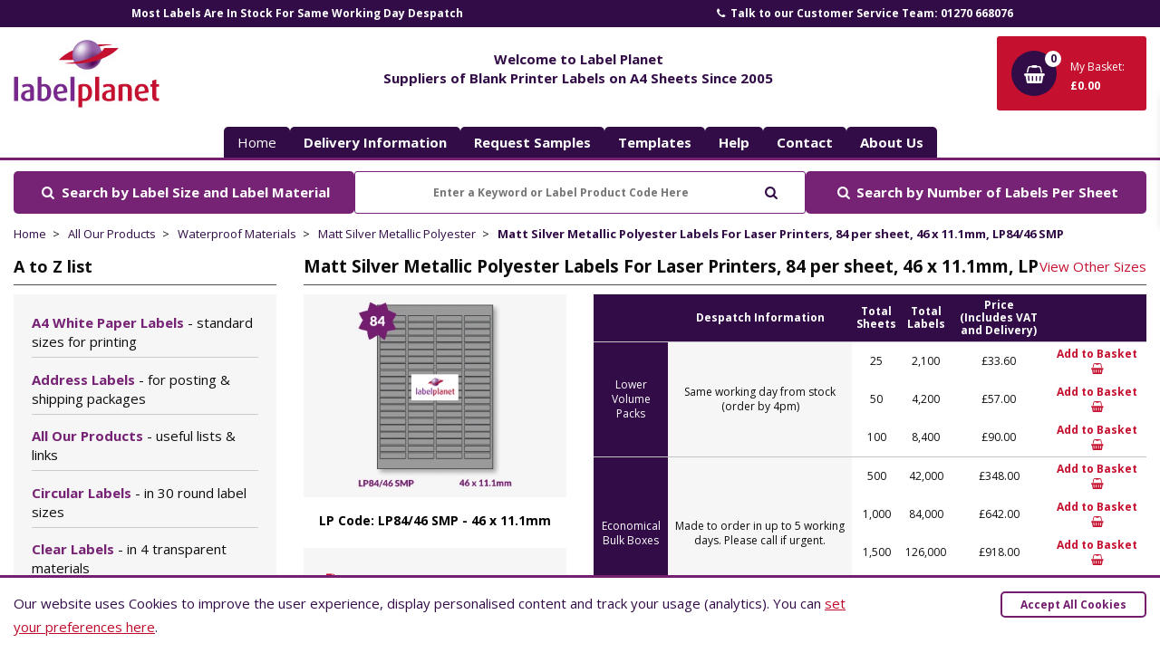

--- FILE ---
content_type: text/html; charset=UTF-8
request_url: https://www.labelplanet.co.uk/waterproof-silver-labels/lp84-46-smp/
body_size: 44604
content:
<!DOCTYPE html>
<html lang="en-GB">
<head>
<meta charset="utf-8">
<title>Buy Product Code LP84/46 SMP from Labelplanet</title> 

<link rel="preconnect" href="https://fonts.googleapis.com">
<link rel="preconnect" href="https://fonts.gstatic.com" crossorigin>
<link href="https://fonts.googleapis.com/css2?family=Open+Sans:ital,wght@0,300;0,400;0,700;1,300;1,400;1,700&display=swap" rel="stylesheet">




    <meta name="robots" content="index,follow">
    
    <meta name="description" content="Buy Matt Silver Metallic Polyester Labels For Laser Printers, 84 per sheet, 46 x 11.1mm, LP84/46 SMP from Labelplanet">
 
  

    <link rel="canonical" href="https://www.labelplanet.co.uk/waterproof-silver-labels/lp84-46-smp/" >
 


<meta property="og:site_name" content="Label Planet" > 
<meta property="og:url" content="https://www.labelplanet.co.uk/waterproof-silver-labels/lp84-46-smp/" >
<meta property="og:title" content="Buy Product Code LP84/46 SMP from Labelplanet" > 
<meta property="og:description" content="Buy Matt Silver Metallic Polyester Labels For Laser Printers, 84 per sheet, 46 x 11.1mm, LP84/46 SMP from Labelplanet" >

    <meta property="og:image" content="https://www.labelplanet.co.uk/_theme/logos/label-planet-labels.jpg" >
    <meta property="og:image:width" content="1200">
    <meta property="og:image:height" content="630">
    


<meta property="og:type" content="website" >
<meta name="twitter:card" content="summary" >
<meta name="twitter:title" content="Buy Product Code LP84/46 SMP from Labelplanet" >
<meta name="twitter:description" content="Buy Matt Silver Metallic Polyester Labels For Laser Printers, 84 per sheet, 46 x 11.1mm, LP84/46 SMP from Labelplanet" >
<meta name="twitter:url" content="https://www.labelplanet.co.uk/waterproof-silver-labels/lp84-46-smp/" >
<meta name="twitter:image" content="https://www.labelplanet.co.uk/_theme/logos/social-logo-twittercard.jpg" >
<meta name="theme-color" content="#310c46">

<!--<link href='https://www.labelplanet.co.uk/_cache/inline_966.css?v=966' rel='stylesheet'>-->
<style>body,img{max-width:100%}#basketControls,#navControls,.is-search button{cursor:pointer;outline:0}.fadeDoc #container{overflow-y:scroll}*{box-sizing:border-box}body{font-family:"Open Sans",Helvetica,Arial,sans-serif;font-size:15px;background:#fff;color:#0d0d0d;padding:0;display:block;margin:0;line-height:1.45em}body.basketOpen,body.navOpen{position:fixed;left:0;right:0;top:0;bottom:0}audio,canvas,iframe,img,svg,video{vertical-align:middle}button,input,optgroup,select,textarea{font-family:inherit;font-size:100%;line-height:1.15;margin:0}#basket,#basketControls .text span,#basketControls>span.vat,#mainNav>div>dl dt,#mobileNav{display:none}.container{width:100%;padding-right:15px;padding-left:15px;margin-right:auto;margin-left:auto;max-width:1620px}img{height:auto}p{margin:0 0 2em}a{color:#c5102f;text-decoration:none}.input-checkbox,input.text,input[type=button],input[type=search],input[type=submit],input[type=text],textarea{-webkit-appearance:none;border-radius:0}.sr-only{border:0;clip:rect(0,0,0,0);height:1px;margin:-1px;overflow:hidden;padding:0;position:absolute;width:1px}#preHeader{background:#310c46;color:#fff}#mainNav>div,#preHeader>div{display:-webkit-flex;display:-moz-flex;display:-ms-flex;display:flex}#mainNav>div{justify-content:center}#basketControls,#header>div,#headerControls,#mainNav>div>dl,#navControls{display:-webkit-flex;display:-moz-flex;display:-ms-flex}#preHeader .owl-item{text-align:center;width:100%}#preHeader a{display:block;color:#fff;line-height:30px;font-size:12px;font-weight:700}#preHeader .not-a-link{color:#fff;line-height:30px;font-size:12px;font-weight:700}#preHeader a.phone:hover,#preHeader a.reviews:hover{color:#c5102f}@media screen and (min-width:1600px){#preHeader .owl-item:nth-child(1) > div{border-left:1px solid #762275}#preHeader .owl-item:nth-child(2) > div{border-left:1px solid #762275;border-right:1px solid #762275}#preHeader .owl-item:nth-child(3) > div{border-right:1px solid #762275}}#header>div{display:flex;justify-content:space-between;-webkit-flex-wrap:wrap;-moz-flex-wrap:wrap;-ms-flex-wrap:wrap;flex-wrap:wrap;padding:10px 15px 10px 15px;position:relative}#navControls{display:flex;-webkit-justify-content:center;-moz-justify-content:center;-ms-justify-content:center;justify-content:center;-webkit-align-items:center;-moz-align-items:center;-ms-align-items:center;align-items:center;background:#f6f6f6;border:0;color:#0d0d0d;order:-1;height:75px;width:75px;border-radius:3px}#navControls *{display:block;flex:0 0 100%}#basketControls{display:flex;-webkit-flex-direction:column;-moz-flex-direction:column;-ms-flex-direction:column;flex-direction:column;-webkit-justify-content:center;-moz-justify-content:center;-ms-justify-content:center;justify-content:center;-webkit-align-items:center;-moz-align-items:center;-ms-align-items:center;align-items:center;background:#c5102f;color:#fff;height:82px;width:75px;border-radius:3px;font-size:12px;border:0}#basketControls .roundal{display:grid;position:relative;background:#310c46;color:#fff;border-radius:50%;width:50px;min-width:35px;line-height:35px;height:50px;text-align:center;margin-bottom:0;font-size:20px;place-content:center}#basketControls .roundal .fa-shopping-basket{margin-left:-2px}#basketControls .roundal .count{position:absolute;top:0;right:-5px;width:18px;height:18px;line-height:18px;border-radius:50%;background:#fff;color:#310c46;text-align:center;font-size:12px;font-weight:700}#basketControls>span.vat{width:100%;min-width:100%;flex:0 0 100%;flex:1 1 auto}#navControls .fa{font-size:35px;font-weight:300;color:#741f6f}#navControls strong{font-size:12px}#navControls:hover{background:#741f6f;color:#fff}#navControls.open .fa,#navControls:hover .fa{color:#fff}#headerControls{display:flex;justify-content:space-between;-webkit-align-items:center;-moz-align-items:center;-ms-align-items:center;align-items:center}#headerControls>a{display:block;line-height:25px;padding:10px 15px;background:#c5102f;color:#fff;border-radius:3px;font-weight:700;font-size:14px;min-width:170px;text-align:center}#headerControls>a:hover{background:#310c46}.header-center{max-width:460px;width:calc(100% - 340px)}.header-center-title{text-align:center;width:100%;display:block;margin-bottom:11px;color:#310c46;padding:0 15px;font-size:15px}.is-search{display:block;position:relative;line-height:25px;padding:0 15px}#s2{padding:0 0 0 0}.is-search input[type=search]{display:block;line-height:25px;padding:10px 45px 10px 15px;border:1px solid #c5102f;border-radius:3px;-webkit-border-radius:3px;text-overflow:ellipsis;width:100%;height:47px;font-weight:700;font-size:12px;text-align:center}.is-search input[type=search]:focus,.is-search input[type=search]:hover,.is-search input[type=search]:valid{background:#f6f6f6;box-shadow:0 0 0 1px #310c46;outline:0}.is-search button{position:absolute;top:-1px;right:16px;width:45px;height:45px;line-height:45px;border:1px solid transparent;background:0;color:#310c46}#mainNav{display:none;border-bottom:3px solid #741f6f}#mainNav>div>dl{display:flex;padding:0;margin:0}#mainNav>div>a,#mainNav>div>dl>dd,#mainNav>div>dl>dd>a{display:-webkit-flex;display:-moz-flex;display:-ms-flex}#mainNav>div>a{background:#c5102f;color:#fff;padding:7px 15px;font-weight:600;min-width:170px;justify-content:center;max-width:170px;display:flex;align-items:center;border-radius:5px 5px 5px 5px}#mainNav>div>dl>dd{display:flex;padding:0;margin:0 3px 0 0}#mainNav>div>dl>dd>a{display:flex;background:#310c46;color:#fff;border-radius:5px 5px 0 0;padding:10px 15px;font-weight:700;text-align:center;display:flex;-webkit-justify-content:center;-moz-justify-content:center;-ms-justify-content:center;justify-content:center;-webkit-align-items:center;-moz-align-items:center;-ms-align-items:center;align-items:center;line-height:1.1em;text-transform:capitalize;min-width:70px}#mainNav>div>a>strong,#mainNav>div>dl>dd>a>strong{display:block}#mainNav>div>dl>dd:hover a{background:#c5102f}#mainNav>div>a:hover,#mainNav>div>dl>dd.active a{background:#741f6f}#mainNav>div>a{display:flex;-webkit-justify-content:center;-moz-justify-content:center;-ms-justify-content:center;justify-content:center;-webkit-align-items:center;-moz-align-items:center;-ms-align-items:center;align-items:center;border-radius:5px 5px 0 0}.owl-carousel:not(.owl-loaded){opacity:0}body:not(.loaded) #basket,body:not(.loaded) #mobileNav{display:none;opacity:0}.flash-message{transform:translateX(100%)}#sideBar .Accordion-panel{background:#f6f6f6;padding:15px 20px;position:relative;z-index:1;margin:0}#sideBar dl dd a{color:#0d0d0d;display:block;position:relative;font-weight:400;padding:6px 0;border-bottom:1px solid #cacaca}#sideBar ol.dlfix{margin-top:0}#sideBar ol.dlfix li{padding-left:0}#bestSellers>section{background-color:#310c46}@media screen and (min-width:992px){#bestSellers dl{display:flex;flex-wrap:wrap;margin:0 -15px } #bestSellers dl>dd{-webkit-box-flex:0;-ms-flex-basis:20%;flex-basis:20%;width:20%;max-width:20%;margin-bottom:0 }}@media screen and (min-width:768px){#basketControls{width:165px;text-align:left;-webkit-justify-content:flex-start;-moz-justify-content:flex-start;-ms-justify-content:flex-start;justify-content:flex-start;-webkit-flex-direction:row;-moz-flex-direction:row;-ms-flex-direction:row;flex-direction:row;-webkit-flex-wrap:wrap;-moz-flex-wrap:wrap;-ms-flex-wrap:wrap;flex-wrap:wrap;padding:16px } #basketControls .roundal{margin:0 15px 5px 0 } #basketControls .text span{display:block } #navControls{margin-right:96px }}@media screen and (min-width:1325px){.distractionFree .container{max-width:1200px}body #sideBar{-webkit-box-flex:0;-ms-flex-basis:18%;flex-basis:18%;width:18%;max-width:18% } body #sideBar+main{-webkit-box-flex:0;-ms-flex-basis:82%;flex-basis:82%;width:82%;max-width:82% } body .productGrid > div > .productBox{-webkit-box-flex:0;-ms-flex-basis:calc(20% - 12px);flex-basis:calc(20% - 12px);width:calc(20% - 12px);width:calc(20% - 12px);margin-right:15px}body .productGrid > div > .productBox:nth-child(4n){margin-right:15px}body .productGrid > div > .productBox:nth-child(5n){margin-right:0}body .header-center{width:100%;max-width:100%;padding-top:0}body .header-center .header-center-title{display:block;width:100%;float:left;margin-top:-26px}body #mainNav .container{padding-top:0;padding-bottom:0}body #mainNav ul{position:relative;z-index:1;margin-top:-27px}}@media screen and (min-width:1025px){#sideBar{-webkit-box-flex:0;-ms-flex-basis:25%;flex-basis:25%;width:25%;max-width:25% } #sideBar+main{-webkit-box-flex:0;-ms-flex-basis:75%;flex-basis:75%;width:75%;max-width:75% } body .header-center .is-search{display:none}#headerControls>a,#navControls{display:none } #basketControls .text span,#basketControls>span.vat,#mainNav{display:block } #headerControls{flex:1;-webkit-justify-content:center;-moz-justify-content:center;-ms-justify-content:center;justify-content:center }}@media screen and (max-width:1024px){#headerControls{order:1;margin-top:10px;flex:0 0 100%;align-items:flex-end } #header>div:after{position:absolute;content:"";display:block;bottom:0;left:15px;right:15px;border-bottom:1px solid #180036 } .header-center-title{margin-bottom:10px }}@media screen and (max-width:768px){#headerControls > a{width:130px;min-width:130px } .header-center{width:calc(100% - 260px) }}@media screen and (max-width:575px){#headerControls > a strong,.header-center-title{display:none } #headerControls > a{width:45px;min-width:45px } .header-center{width:calc(100% - 90px) }}@media screen and (max-width:480px){#basketControls,#navControls{width:60px;height:60px } #basketControls .roundal{margin:0 }}.modal{visibility:hidden} table.pricing-tbl tr.pricing-header{background:#310c46 ;color:#fff}table.pricing-tbl tr:first-of-type td{background:#310c46 ;color:#fff}.download-doc-tpl{position:absolute;left:12.5%;right:12.5%;top:0;bottom:0;background:#C5102F}.pricing-desktop-view{display:none}@media screen and (min-width:767px){.pricing-desktop-view{display:block}.pricing-mobile-view{display:none}}a.product-bsk-txt{color:#c5102f;text-decoration:none;font-size:12px;font-weight:700}.tickcls:before{content:url("/_theme/icons/tick.svg");margin-right:5px}.crosscls:before{content:url("/_theme/icons/cross.svg");margin-right:5px}.tpl-download-container{background:#F6F6F6;padding:20px}.tpl-download-container span.fa-download-word-doc:before{content:url("/_theme/icons/word.svg")}.tpl-download-container span.fa-download-pdf-doc:before{content:url("/_theme/icons/pdf.svg")}.tpl-download-container div.download-docs a{font-weight:700;font-size:15px;color:#C5102F;vertical-align:top;text-align:left;line-height:2.45em}.tpl-download-container div.download-text{margin-top:10px}.tpl-download-container div.download-text a{color:#4E4E4E;margin-left:2px;font-weight:400}.prod-wrapper{display:grid;gap:30px}@media screen and (min-width:767px){.prod-wrapper{grid-template-columns:repeat(2,minmax(0,1fr))}}@media screen and (min-width:1280px){.prod-wrapper{grid-template-columns:repeat(12,1fr)}.prod-wrapper .prod-left-col{grid-column:span 4 / span 4}.prod-wrapper .prod-right-col{grid-column:span 8 / span 8}}#priceList table.table tr th{text-align:center;line-height:1.2}#priceList table.table tr td{text-align:center;font-size:12px;line-height:1.4}#priceList table tr.pricing-header th.perLabel{width:110px}.vol-cls{background:#310C46;color:#FFFFFF;font-size:12px;text-align:center;height:40px;padding:9px 0}.despatch-cls{background:#FFFFFF;color:#0D0D0D;font-size:12px;text-align:center;height:40px;padding:9px 0}.prod-feat-checklist{background:#F6F6F6;padding:24px}.prod-feat-checklist div.optcol{float:left;width:33.33%;color:#0D0D0D;vertical-align:top;font-weight:400;margin-bottom:15px}@media screen and (max-width:950px){.prod-feat-checklist div.optcol{width:50%}} .prod-feat-checklist:after{content:"";display:table;clear:both}.deliver-info{padding:12px 16px 0 16px}.deliver-info div.txt-area{padding-bottom:5px;font-size:13px;line-height:1.3}.prod-feat-lst{color:#0D0D0D;font-size:18px;font-weight:700;line-height:26px;letter-spacing:0;text-align:center;margin-top:0}.pricing-mobile-view table.last-tbl{margin-bottom:5px}.pricing-desktop-view table.last-tbl{margin-bottom:5px;border-bottom:1px solid #310C46}.prod-vol-col-cls{background:#310C46;color:#FFFFFF}.owl-carousel .owl-prev.disabled,.owl-carousel .owl-next.disabled{pointer-events:none;opacity:0.2}.owl-carousel .fa-caret-left{height:47px;position:absolute;width:26px;cursor:pointer;top:34px;left:-9px}.owl-carousel .fa-caret-right{height:47px;position:absolute;width:26px;cursor:pointer;top:34px;right:-30px}.owl-carousel .fa-caret-left:hover{background-position:0 -53px}.owl-carousel .fa-caret-right:hover{background-position:-24px -53px}.prod-dimension{margin-bottom:20px;text-align:center;font-weight:bold;font-size:14px;color:#000}#large-img-prod{position:absolute;top:8px !important;left:95px !important;z-index:450}#large-img-prod div.close-btn{float:right}#prod-car-contr{padding:0 10px;margin-bottom:20px}#prod-car-contr .item{background:#F6F6F6;height:80px;display:grid;place-content:center}#prod-car-contr .item img{height:58px;object-fit:scale-down}.prod-left-col{overflow:hidden}#productTop .vrtual-prod-container{display:flex}#productTop .vrtual-prod-container #new-pad{flex:1;max-width:40%;margin-right:30px}#productTop .vrtual-prod-container .txt-container{flex:1;padding:15px 0}@media screen and (max-width:480px){#productTop .vrtual-prod-container{flex-direction:column}#productTop .vrtual-prod-container #new-pad{max-width:100%;margin-right:0}}#priceList table.table tr td.horiz-line-pt{border-top:1px solid #89898980;padding:0}@media screen and (min-width:900px){#priceList .cartControls{text-wrap:nowrap}}.row{display:-ms-flexbox;display:flex;-ms-flex-wrap:wrap;flex-wrap:wrap;margin-right:-15px;margin-left:-15px}#bestSellers{margin-bottom:15px}#bestSellers > h2{line-height:30px;border-bottom:1px solid #4e4e4e;font-size:18px;color:#0d0d0d;font-weight:700;padding-bottom:5px;margin-bottom:10px}#bestSellers > .padOut{background-color:#310c46;background-image:url(/_theme/img/darkPurple.jpg);background-size:cover;background-position:top center;background-repeat:no-repeat;padding:30px 15px;text-align:center;color:#fff;display:-webkit-box;display:flex;-webkit-box-orient:vertical;-webkit-box-direction:normal;flex-direction:column}#bestSellers > .padOut > h2{font-size:22px;line-height:1.2em;color:#fff}#bestSellers > .padOut > p{display:block;max-width:650px;margin:0 auto}#bestSellers dl{margin:0 -15px;padding:15px 0;display:-webkit-box;display:flex;flex-wrap:wrap}#bestSellers dl > dt{display:none}#bestSellers dl > dd{-webkit-box-flex:0;-ms-flex-basis:50%;flex-basis:50%;width:50%;margin:0;padding:0 15px;margin-bottom:30px}#bestSellers dl > dd > a{display:block;padding:10px 5px;border-radius:5px}#bestSellers dl > dd > a:hover{background:#741f6f}#bestSellers .item img{margin-bottom:10px}#bestSellers .item strong{color:#fff;font-size:15px;display:block;font-weight:600}#bestSellers .bottom{display:-webkit-box;display:flex;flex-wrap:wrap;justify-content:space-around;padding-bottom:15px}#bestSellers .bottom .btn{display:block;margin-right:0;margin-bottom:0}#pageTop .description .templateCats .item h2,#bestSellers h2{color:#fff;font-size:15px}#pageTop .description .templateCats .item h2,#bestSellers h2{color:#fff;font-size:15px}#bestSellers h2{display:inline}@media screen and (min-width:580px){#bestSellers dl > dd{-webkit-box-flex:0;-ms-flex-basis:33.33%;flex-basis:33.33%;width:33.33%}}@media screen and (min-width:992px){#bestSellers dl > dd{-webkit-box-flex:0;-ms-flex-basis:20%;flex-basis:20%;width:20%;max-width:20%;margin-bottom:0}}main{padding:15px;-webkit-box-ordinal-group:3;order:2;-webkit-box-flex:1;flex:1;max-width:100%}#sideBar{padding:15px;-webkit-box-ordinal-group:2;order:1;z-index:3}#homeContent{padding:15px 0;text-align:center}#homeContent > .top{max-width:680px;margin:0 auto 45px auto}#homeContent > div > section,.applicationsGrid > div > section{display:-webkit-box;display:flex;flex-wrap:wrap;padding:15px 0;text-align:left}#homeContent > div > section > *,.applicationsGrid > div > section > *{-webkit-box-flex:0;-ms-flex-basis:100%;flex-basis:100%;width:100%}#homeContent > div > section > h2,.applicationsGrid > div > section > h2{border-bottom:1px solid #0d0d0d;padding-bottom:10px;min-width:100%}#homeContent > div > section > h2 a:hover,.applicationsGrid > div > section > h2 a:hover{color:#c5102f}#homeContent > div > section > div,.applicationsGrid > div > section > div{-webkit-box-flex:1;flex:1;min-width:calc(60% - 15px)}#homeContent > div > section figure,.applicationsGrid > div > section figure{display:block;margin:0;padding:0;position:relative;margin-bottom:15px}#homeContent > div > section figure img,.applicationsGrid > div > section figure img{width:100%}#homeContent > div > section figure figcaption,.applicationsGrid > div > section figure figcaption{position:absolute;bottom:0;left:0;right:0;padding:5px 15px;background:rgba(0,0,0,0.5);color:#fff;opacity:0}#homeContent > div > section figure:hover figcaption,.applicationsGrid > div > section figure:hover figcaption{opacity:1}#mainNav .container{padding-bottom:6px;padding-top:15px}#mainNav ul{display:flex;flex-wrap:wrap;justify-content:space-between;list-style:none;margin:0;padding:0;gap:5px}#mainNav ul li{display:block}#mainNav ul li a{padding:7px 15px;background:#310c46;border-radius:5px 5px 0 0;color:white}#sideBar .widget button{position:relative;display:block;padding:0 36px 5px 0;margin:0;width:100%;text-align:left;border:0;background:transparent;border-bottom:1px solid #4e4e4e;font-size:18px;color:#0d0d0d;font-weight:700;line-height:30px;background:#fff;outline:0}#breadcrumb{display:block;position:relative;margin:0 0 5px 0;padding:0 60px 0 0;width:100%;min-width:100%;list-style:none;overflow:auto;white-space:nowrap}.breadcrumbs{position:relative}.breadcrumbs:after{content:'';display:block;position:absolute;top:0;right:0;width:30px;height:100%;background:rgb(255,255,255);background:linear-gradient(90deg,rgba(255,255,255,0) 0,rgba(255,255,255,1) 62%,rgba(255,255,255,1) 100%)}#breadcrumb > li{margin:0 20px 0 0;font-size:13px;display:inline-block;list-style:none;position:relative;white-space:nowrap}#breadcrumb > li:after{content:'>';right:-15px;top:0;position:absolute}#breadcrumb > li:last-child{font-weight:700}#breadcrumb > li:last-child:after{content:''}#breadcrumb > li a{color:#310c46;white-space:nowrap;overflow:hidden}#breadcrumb > li a:hover{color:#c5102f;text-decoration:underline}#home #breadcrumb{display:none}.mw-110{max-width:110px !important}.cookie-bar{position:fixed;bottom:0;left:0;width:100%;z-index:1000;background-color:#ffffff;border-top:3px solid #741f6f;color:#310c46;padding:15px 15px 15px 15px;display:none}.cookie-bar__text{width:100%;line-height:26px;margin-bottom:20px}.cookie-bar__text a{color:#c00a2b;text-decoration:underline}.cookie-bar__text a:hover{text-decoration:none}.cookie-bar__controls{width:100%}.cookie-bar__controls .btn{width:100%;padding:6px 20px 6px 20px}@media (min-width:650px){.cookie-bar__text{padding-right:300px;margin-bottom:0}.cookie-bar__controls{position:absolute;top:15px;right:15px;width:auto}}
html{line-height:1.15;-webkit-text-size-adjust:100%}body{margin:0}h1{font-size:2em;margin:0.67em 0}hr{box-sizing:content-box;height:0;overflow:visible}pre{font-family:monospace,monospace;font-size:1em}a{background-color:transparent}abbr[title]{border-bottom:none;text-decoration:underline;text-decoration:underline dotted}b,strong{font-weight:bolder}code,kbd,samp{font-family:monospace,monospace;font-size:1em}small{font-size:80%}sub,sup{font-size:75%;line-height:0;position:relative;vertical-align:baseline}sub{bottom:-0.25em}sup{top:-0.5em}img{border-style:none}button,input,optgroup,select,textarea{font-family:inherit;font-size:100%;line-height:1.15;margin:0}button,input{overflow:visible}button,select{text-transform:none}button,[type="button"],[type="reset"],[type="submit"]{-webkit-appearance:button}button::-moz-focus-inner,[type="button"]::-moz-focus-inner,[type="reset"]::-moz-focus-inner,[type="submit"]::-moz-focus-inner{border-style:none;padding:0}button:-moz-focusring,[type="button"]:-moz-focusring,[type="reset"]:-moz-focusring,[type="submit"]:-moz-focusring{outline:1px dotted ButtonText}fieldset{padding:0.35em 0.75em 0.625em}legend{box-sizing:border-box;color:inherit;display:table;max-width:100%;padding:0;white-space:normal}progress{vertical-align:baseline}textarea{overflow:auto}[type="checkbox"],[type="radio"]{box-sizing:border-box;padding:0}[type="number"]::-webkit-inner-spin-button,[type="number"]::-webkit-outer-spin-button{height:auto}[type="search"]{-webkit-appearance:textfield;outline-offset:-2px}[type="search"]::-webkit-search-decoration{-webkit-appearance:none}::-webkit-file-upload-button{-webkit-appearance:button;font:inherit}details{display:block}summary{display:list-item}template{display:none}[hidden]{display:none}
.owl-carousel,.owl-carousel .owl-item{-webkit-tap-highlight-color:transparent;position:relative}.owl-carousel{display:none;width:100%;z-index:1}.owl-carousel .owl-stage{position:relative;-ms-touch-action:pan-Y;touch-action:manipulation;-moz-backface-visibility:hidden}.owl-carousel .owl-stage:after{content:".";display:block;clear:both;visibility:hidden;line-height:0;height:0}.owl-carousel .owl-stage-outer{position:relative;overflow:hidden;-webkit-transform:translate3d(0,0,0)}.owl-carousel .owl-item,.owl-carousel .owl-wrapper{-webkit-backface-visibility:hidden;-moz-backface-visibility:hidden;-ms-backface-visibility:hidden;-webkit-transform:translate3d(0,0,0);-moz-transform:translate3d(0,0,0);-ms-transform:translate3d(0,0,0)}.owl-carousel .owl-item{min-height:1px;float:left;-webkit-backface-visibility:hidden;-webkit-touch-callout:none}.owl-carousel .owl-item img{display:block;width:100%}.owl-carousel .owl-dots.disabled,.owl-carousel .owl-nav.disabled{display:none}.no-js .owl-carousel,.owl-carousel.owl-loaded{display:block}.owl-carousel .owl-dot,.owl-carousel .owl-nav .owl-next,.owl-carousel .owl-nav .owl-prev{cursor:pointer;-webkit-user-select:none;-khtml-user-select:none;-moz-user-select:none;-ms-user-select:none;user-select:none}.owl-carousel .owl-nav button.owl-next,.owl-carousel .owl-nav button.owl-prev,.owl-carousel button.owl-dot{background:0 0;color:inherit;border:none;padding:0!important;font:inherit}.owl-carousel.owl-loading{opacity:0;display:block}.owl-carousel.owl-hidden{opacity:0}.owl-carousel.owl-refresh .owl-item{visibility:hidden}.owl-carousel.owl-drag .owl-item{-ms-touch-action:pan-y;touch-action:pan-y;-webkit-user-select:none;-moz-user-select:none;-ms-user-select:none;user-select:none}.owl-carousel.owl-grab{cursor:move;cursor:grab}.owl-carousel.owl-rtl{direction:rtl}.owl-carousel.owl-rtl .owl-item{float:right}.owl-carousel .animated{animation-duration:1s;animation-fill-mode:both}.owl-carousel .owl-animated-in{z-index:0}.owl-carousel .owl-animated-out{z-index:1}.owl-carousel .fadeOut{animation-name:fadeOut}@keyframes fadeOut{0{opacity:1}100%{opacity:0}}.owl-height{transition:height .5s ease-in-out}.owl-carousel .owl-item .owl-lazy{opacity:0;transition:opacity .4s ease}.owl-carousel .owl-item .owl-lazy:not([src]),.owl-carousel .owl-item .owl-lazy[src^=""]{max-height:0}.owl-carousel .owl-item img.owl-lazy{transform-style:preserve-3d}.owl-carousel .owl-video-wrapper{position:relative;height:100%;background:#000}.owl-carousel .owl-video-play-icon{position:absolute;height:80px;width:80px;left:50%;top:50%;margin-left:-40px;margin-top:-40px;background:url(owl.video.play.png) no-repeat;cursor:pointer;z-index:1;-webkit-backface-visibility:hidden;transition:transform .1s ease}.owl-carousel .owl-video-play-icon:hover{-ms-transform:scale(1.3,1.3);transform:scale(1.3,1.3)}.owl-carousel .owl-video-playing .owl-video-play-icon,.owl-carousel .owl-video-playing .owl-video-tn{display:none}.owl-carousel .owl-video-tn{opacity:0;height:100%;background-position:center center;background-repeat:no-repeat;background-size:contain;transition:opacity .4s ease}.owl-carousel .owl-video-frame{position:relative;z-index:1;height:100%;width:100%}
.ui-helper-hidden{display:none}.ui-helper-hidden-accessible{border:0;clip:rect(0 0 0 0);height:1px;margin:-1px;overflow:hidden;padding:0;position:absolute;width:1px}.ui-helper-reset{margin:0;padding:0;border:0;outline:0;line-height:1.3;text-decoration:none;font-size:100%;list-style:none}.ui-helper-clearfix:before,.ui-helper-clearfix:after{content:"";display:table;border-collapse:collapse}.ui-helper-clearfix:after{clear:both}.ui-helper-zfix{width:100%;height:100%;top:0;left:0;position:absolute;opacity:0;filter:Alpha(Opacity=0)}.ui-front{z-index:100}.ui-state-disabled{cursor:default !important;pointer-events:none}.ui-icon{display:inline-block;vertical-align:middle;margin-top:-.25em;position:relative;text-indent:-99999px;overflow:hidden;background-repeat:no-repeat}.ui-widget-icon-block{left:50%;margin-left:-8px;display:block}.ui-widget-overlay{position:fixed;top:0;left:0;width:100%;height:100%}.ui-datepicker{width:17em;padding:.2em .2em 0;display:none}.ui-datepicker .ui-datepicker-header{position:relative;padding:.2em 0}.ui-datepicker .ui-datepicker-prev,.ui-datepicker .ui-datepicker-next{position:absolute;top:2px;width:1.8em;height:1.8em}.ui-datepicker .ui-datepicker-prev-hover,.ui-datepicker .ui-datepicker-next-hover{top:1px}.ui-datepicker .ui-datepicker-prev{left:2px}.ui-datepicker .ui-datepicker-next{right:2px}.ui-datepicker .ui-datepicker-prev-hover{left:1px}.ui-datepicker .ui-datepicker-next-hover{right:1px}.ui-datepicker .ui-datepicker-prev span,.ui-datepicker .ui-datepicker-next span{display:block;position:absolute;left:50%;margin-left:-8px;top:50%;margin-top:-8px}.ui-datepicker .ui-datepicker-title{margin:0 2.3em;line-height:1.8em;text-align:center}.ui-datepicker .ui-datepicker-title select{font-size:1em;margin:1px 0}.ui-datepicker select.ui-datepicker-month,.ui-datepicker select.ui-datepicker-year{width:45%}.ui-datepicker table{width:100%;font-size:.9em;border-collapse:collapse;margin:0 0 .4em}.ui-datepicker th{padding:.7em .3em;text-align:center;font-weight:bold;border:0}.ui-datepicker td{border:0;padding:1px}.ui-datepicker td span,.ui-datepicker td a{display:block;padding:.2em;text-align:right;text-decoration:none}.ui-datepicker .ui-datepicker-buttonpane{background-image:none;margin:.7em 0 0 0;padding:0 .2em;border-left:0;border-right:0;border-bottom:0}.ui-datepicker .ui-datepicker-buttonpane button{float:right;margin:.5em .2em .4em;cursor:pointer;padding:.2em .6em .3em .6em;width:auto;overflow:visible}.ui-datepicker .ui-datepicker-buttonpane button.ui-datepicker-current{float:left}.ui-datepicker.ui-datepicker-multi{width:auto}.ui-datepicker-multi .ui-datepicker-group{float:left}.ui-datepicker-multi .ui-datepicker-group table{width:95%;margin:0 auto .4em}.ui-datepicker-multi-2 .ui-datepicker-group{width:50%}.ui-datepicker-multi-3 .ui-datepicker-group{width:33.3%}.ui-datepicker-multi-4 .ui-datepicker-group{width:25%}.ui-datepicker-multi .ui-datepicker-group-last .ui-datepicker-header,.ui-datepicker-multi .ui-datepicker-group-middle .ui-datepicker-header{border-left-width:0}.ui-datepicker-multi .ui-datepicker-buttonpane{clear:left}.ui-datepicker-row-break{clear:both;width:100%;font-size:0}.ui-datepicker-rtl{direction:rtl}.ui-datepicker-rtl .ui-datepicker-prev{right:2px;left:auto}.ui-datepicker-rtl .ui-datepicker-next{left:2px;right:auto}.ui-datepicker-rtl .ui-datepicker-prev:hover{right:1px;left:auto}.ui-datepicker-rtl .ui-datepicker-next:hover{left:1px;right:auto}.ui-datepicker-rtl .ui-datepicker-buttonpane{clear:right}.ui-datepicker-rtl .ui-datepicker-buttonpane button{float:left}.ui-datepicker-rtl .ui-datepicker-buttonpane button.ui-datepicker-current,.ui-datepicker-rtl .ui-datepicker-group{float:right}.ui-datepicker-rtl .ui-datepicker-group-last .ui-datepicker-header,.ui-datepicker-rtl .ui-datepicker-group-middle .ui-datepicker-header{border-right-width:0;border-left-width:1px}.ui-datepicker .ui-icon{display:block;text-indent:-99999px;overflow:hidden;background-repeat:no-repeat;left:.5em;top:.3em}.ui-menu{list-style:none;padding:0;margin:0;display:block;outline:0}.ui-menu .ui-menu{position:absolute}.ui-menu .ui-menu-item{margin:0;cursor:pointer}.ui-menu .ui-menu-item-wrapper{position:relative;padding:3px 1em 3px .4em}.ui-menu .ui-menu-divider{margin:5px 0;height:0;font-size:0;line-height:0;border-width:1px 0 0 0}.ui-menu .ui-state-focus,.ui-menu .ui-state-active{margin:-1px}.ui-menu-icons{position:relative}.ui-menu-icons .ui-menu-item-wrapper{padding-left:2em}.ui-menu .ui-icon{position:absolute;top:0;bottom:0;left:.2em;margin:auto 0}.ui-menu .ui-menu-icon{left:auto;right:0}.ui-progressbar{height:2em;text-align:left;overflow:hidden}.ui-progressbar .ui-progressbar-value{margin:-1px;height:100%}.ui-progressbar .ui-progressbar-overlay{height:100%;filter:alpha(opacity=25);opacity:0.25}.ui-progressbar-indeterminate .ui-progressbar-value{background-image:none}.ui-selectmenu-menu{padding:0;margin:0;position:absolute;top:0;left:0;display:none}.ui-selectmenu-menu .ui-menu{overflow:auto;overflow-x:hidden;padding-bottom:1px}.ui-selectmenu-menu .ui-menu .ui-selectmenu-optgroup{font-size:1em;font-weight:bold;line-height:1.5;padding:2px 0.4em;margin:0.5em 0 0 0;height:auto;border:0}.ui-selectmenu-open{display:block}.ui-selectmenu-text{display:block;margin-right:20px;overflow:hidden;text-overflow:ellipsis}.ui-selectmenu-button.ui-button{text-align:left;white-space:nowrap;width:14em}.ui-selectmenu-icon.ui-icon{float:right;margin-top:0}.ui-button{padding:.4em 1em;display:inline-block;position:relative;line-height:normal;margin-right:.1em;cursor:pointer;vertical-align:middle;text-align:center;-webkit-user-select:none;-moz-user-select:none;-ms-user-select:none;user-select:none;overflow:visible}.ui-button,.ui-button:link,.ui-button:visited,.ui-button:hover,.ui-button:active{text-decoration:none}.ui-button-icon-only{width:2em;box-sizing:border-box;text-indent:-9999px;white-space:nowrap}input.ui-button.ui-button-icon-only{text-indent:0}.ui-button-icon-only .ui-icon{position:absolute;top:50%;left:50%;margin-top:-8px;margin-left:-8px}.ui-button.ui-icon-notext .ui-icon{padding:0;width:2.1em;height:2.1em;text-indent:-9999px;white-space:nowrap}input.ui-button.ui-icon-notext .ui-icon{width:auto;height:auto;text-indent:0;white-space:normal;padding:.4em 1em}input.ui-button::-moz-focus-inner,button.ui-button::-moz-focus-inner{border:0;padding:0}.ui-slider{position:relative;text-align:left}.ui-slider .ui-slider-handle{position:absolute;z-index:2;width:1.2em;height:1.2em;cursor:default;-ms-touch-action:none;touch-action:none}.ui-slider .ui-slider-range{position:absolute;z-index:1;font-size:.7em;display:block;border:0;background-position:0 0}.ui-slider.ui-state-disabled .ui-slider-handle,.ui-slider.ui-state-disabled .ui-slider-range{filter:inherit}.ui-slider-horizontal{height:.8em}.ui-slider-horizontal .ui-slider-handle{top:-.3em;margin-left:-.6em}.ui-slider-horizontal .ui-slider-range{top:0;height:100%}.ui-slider-horizontal .ui-slider-range-min{left:0}.ui-slider-horizontal .ui-slider-range-max{right:0}.ui-slider-vertical{width:.8em;height:100px}.ui-slider-vertical .ui-slider-handle{left:-.3em;margin-left:0;margin-bottom:-.6em}.ui-slider-vertical .ui-slider-range{left:0;width:100%}.ui-slider-vertical .ui-slider-range-min{bottom:0}.ui-slider-vertical .ui-slider-range-max{top:0}
@-ms-viewport{width:device-width}html{box-sizing:border-box;-ms-overflow-style:scrollbar}*,*::before,*::after{box-sizing:inherit}.container{width:100%;padding-right:15px;padding-left:15px;margin-right:auto;margin-left:auto;max-width:1620px}.container-fluid{width:100%;padding-right:15px;padding-left:15px;margin-right:auto;margin-left:auto}.row{display:-ms-flexbox;display:flex;-ms-flex-wrap:wrap;flex-wrap:wrap;margin-right:-15px;margin-left:-15px}.no-gutters{margin-right:0;margin-left:0}.no-gutters > .col,.no-gutters > [class*="col-"]{padding-right:0;padding-left:0}.col-1,.col-2,.col-3,.col-4,.col-5,.col-6,.col-7,.col-8,.col-9,.col-10,.col-11,.col-12,.col,.col-auto,.col-sm-1,.col-sm-2,.col-sm-3,.col-sm-4,.col-sm-5,.col-sm-6,.col-sm-7,.col-sm-8,.col-sm-9,.col-sm-10,.col-sm-11,.col-sm-12,.col-sm,.col-sm-auto,.col-md-1,.col-md-2,.col-md-3,.col-md-4,.col-md-5,.col-md-6,.col-md-7,.col-md-8,.col-md-9,.col-md-10,.col-md-11,.col-md-12,.col-md,.col-md-auto,.col-lg-1,.col-lg-2,.col-lg-3,.col-lg-4,.col-lg-5,.col-lg-6,.col-lg-7,.col-lg-8,.col-lg-9,.col-lg-10,.col-lg-11,.col-lg-12,.col-lg,.col-lg-auto,.col-xl-1,.col-xl-2,.col-xl-3,.col-xl-4,.col-xl-5,.col-xl-6,.col-xl-7,.col-xl-8,.col-xl-9,.col-xl-10,.col-xl-11,.col-xl-12,.col-xl,.col-xl-auto{position:relative;width:100%;min-height:1px;padding-right:15px;padding-left:15px}.col{-ms-flex-preferred-size:0;flex-basis:0;-ms-flex-positive:1;flex-grow:1;max-width:100%}.col-auto{-ms-flex:0 0 auto;flex:0 0 auto;width:auto;max-width:none}.col-1{-ms-flex:0 0 8.333333%;flex:0 0 8.333333%;max-width:8.333333%}.col-2{-ms-flex:0 0 16.666667%;flex:0 0 16.666667%;max-width:16.666667%}.col-3{-ms-flex:0 0 25%;flex:0 0 25%;max-width:25%}.col-4{-ms-flex:0 0 33.333333%;flex:0 0 33.333333%;max-width:33.333333%}.col-5{-ms-flex:0 0 41.666667%;flex:0 0 41.666667%;max-width:41.666667%}.col-6{-ms-flex:0 0 50%;flex:0 0 50%;max-width:50%}.col-7{-ms-flex:0 0 58.333333%;flex:0 0 58.333333%;max-width:58.333333%}.col-8{-ms-flex:0 0 66.666667%;flex:0 0 66.666667%;max-width:66.666667%}.col-9{-ms-flex:0 0 75%;flex:0 0 75%;max-width:75%}.col-10{-ms-flex:0 0 83.333333%;flex:0 0 83.333333%;max-width:83.333333%}.col-11{-ms-flex:0 0 91.666667%;flex:0 0 91.666667%;max-width:91.666667%}.col-12{-ms-flex:0 0 100%;flex:0 0 100%;max-width:100%}.order-first{-ms-flex-order:-1;order:-1}.order-last{-ms-flex-order:13;order:13}.order-0{-ms-flex-order:0;order:0}.order-1{-ms-flex-order:1;order:1}.order-2{-ms-flex-order:2;order:2}.order-3{-ms-flex-order:3;order:3}.order-4{-ms-flex-order:4;order:4}.order-5{-ms-flex-order:5;order:5}.order-6{-ms-flex-order:6;order:6}.order-7{-ms-flex-order:7;order:7}.order-8{-ms-flex-order:8;order:8}.order-9{-ms-flex-order:9;order:9}.order-10{-ms-flex-order:10;order:10}.order-11{-ms-flex-order:11;order:11}.order-12{-ms-flex-order:12;order:12}.offset-1{margin-left:8.333333%}.offset-2{margin-left:16.666667%}.offset-3{margin-left:25%}.offset-4{margin-left:33.333333%}.offset-5{margin-left:41.666667%}.offset-6{margin-left:50%}.offset-7{margin-left:58.333333%}.offset-8{margin-left:66.666667%}.offset-9{margin-left:75%}.offset-10{margin-left:83.333333%}.offset-11{margin-left:91.666667%}@media (min-width:576px){.col-sm{-ms-flex-preferred-size:0;flex-basis:0;-ms-flex-positive:1;flex-grow:1;max-width:100%}.col-sm-auto{-ms-flex:0 0 auto;flex:0 0 auto;width:auto;max-width:none}.col-sm-1{-ms-flex:0 0 8.333333%;flex:0 0 8.333333%;max-width:8.333333%}.col-sm-2{-ms-flex:0 0 16.666667%;flex:0 0 16.666667%;max-width:16.666667%}.col-sm-3{-ms-flex:0 0 25%;flex:0 0 25%;max-width:25%}.col-sm-4{-ms-flex:0 0 33.333333%;flex:0 0 33.333333%;max-width:33.333333%}.col-sm-5{-ms-flex:0 0 41.666667%;flex:0 0 41.666667%;max-width:41.666667%}.col-sm-6{-ms-flex:0 0 50%;flex:0 0 50%;max-width:50%}.col-sm-7{-ms-flex:0 0 58.333333%;flex:0 0 58.333333%;max-width:58.333333%}.col-sm-8{-ms-flex:0 0 66.666667%;flex:0 0 66.666667%;max-width:66.666667%}.col-sm-9{-ms-flex:0 0 75%;flex:0 0 75%;max-width:75%}.col-sm-10{-ms-flex:0 0 83.333333%;flex:0 0 83.333333%;max-width:83.333333%}.col-sm-11{-ms-flex:0 0 91.666667%;flex:0 0 91.666667%;max-width:91.666667%}.col-sm-12{-ms-flex:0 0 100%;flex:0 0 100%;max-width:100%}.order-sm-first{-ms-flex-order:-1;order:-1}.order-sm-last{-ms-flex-order:13;order:13}.order-sm-0{-ms-flex-order:0;order:0}.order-sm-1{-ms-flex-order:1;order:1}.order-sm-2{-ms-flex-order:2;order:2}.order-sm-3{-ms-flex-order:3;order:3}.order-sm-4{-ms-flex-order:4;order:4}.order-sm-5{-ms-flex-order:5;order:5}.order-sm-6{-ms-flex-order:6;order:6}.order-sm-7{-ms-flex-order:7;order:7}.order-sm-8{-ms-flex-order:8;order:8}.order-sm-9{-ms-flex-order:9;order:9}.order-sm-10{-ms-flex-order:10;order:10}.order-sm-11{-ms-flex-order:11;order:11}.order-sm-12{-ms-flex-order:12;order:12}.offset-sm-0{margin-left:0}.offset-sm-1{margin-left:8.333333%}.offset-sm-2{margin-left:16.666667%}.offset-sm-3{margin-left:25%}.offset-sm-4{margin-left:33.333333%}.offset-sm-5{margin-left:41.666667%}.offset-sm-6{margin-left:50%}.offset-sm-7{margin-left:58.333333%}.offset-sm-8{margin-left:66.666667%}.offset-sm-9{margin-left:75%}.offset-sm-10{margin-left:83.333333%}.offset-sm-11{margin-left:91.666667%}}@media (min-width:768px){.col-md{-ms-flex-preferred-size:0;flex-basis:0;-ms-flex-positive:1;flex-grow:1;max-width:100%}.col-md-auto{-ms-flex:0 0 auto;flex:0 0 auto;width:auto;max-width:none}.col-md-1{-ms-flex:0 0 8.333333%;flex:0 0 8.333333%;max-width:8.333333%}.col-md-2{-ms-flex:0 0 16.666667%;flex:0 0 16.666667%;max-width:16.666667%}.col-md-3{-ms-flex:0 0 25%;flex:0 0 25%;max-width:25%}.col-md-4{-ms-flex:0 0 33.333333%;flex:0 0 33.333333%;max-width:33.333333%}.col-md-5{-ms-flex:0 0 41.666667%;flex:0 0 41.666667%;max-width:41.666667%}.col-md-6{-ms-flex:0 0 50%;flex:0 0 50%;max-width:50%}.col-md-7{-ms-flex:0 0 58.333333%;flex:0 0 58.333333%;max-width:58.333333%}.col-md-8{-ms-flex:0 0 66.666667%;flex:0 0 66.666667%;max-width:66.666667%}.col-md-9{-ms-flex:0 0 75%;flex:0 0 75%;max-width:75%}.col-md-10{-ms-flex:0 0 83.333333%;flex:0 0 83.333333%;max-width:83.333333%}.col-md-11{-ms-flex:0 0 91.666667%;flex:0 0 91.666667%;max-width:91.666667%}.col-md-12{-ms-flex:0 0 100%;flex:0 0 100%;max-width:100%}.order-md-first{-ms-flex-order:-1;order:-1}.order-md-last{-ms-flex-order:13;order:13}.order-md-0{-ms-flex-order:0;order:0}.order-md-1{-ms-flex-order:1;order:1}.order-md-2{-ms-flex-order:2;order:2}.order-md-3{-ms-flex-order:3;order:3}.order-md-4{-ms-flex-order:4;order:4}.order-md-5{-ms-flex-order:5;order:5}.order-md-6{-ms-flex-order:6;order:6}.order-md-7{-ms-flex-order:7;order:7}.order-md-8{-ms-flex-order:8;order:8}.order-md-9{-ms-flex-order:9;order:9}.order-md-10{-ms-flex-order:10;order:10}.order-md-11{-ms-flex-order:11;order:11}.order-md-12{-ms-flex-order:12;order:12}.offset-md-0{margin-left:0}.offset-md-1{margin-left:8.333333%}.offset-md-2{margin-left:16.666667%}.offset-md-3{margin-left:25%}.offset-md-4{margin-left:33.333333%}.offset-md-5{margin-left:41.666667%}.offset-md-6{margin-left:50%}.offset-md-7{margin-left:58.333333%}.offset-md-8{margin-left:66.666667%}.offset-md-9{margin-left:75%}.offset-md-10{margin-left:83.333333%}.offset-md-11{margin-left:91.666667%}}@media (min-width:992px){.col-lg{-ms-flex-preferred-size:0;flex-basis:0;-ms-flex-positive:1;flex-grow:1;max-width:100%}.col-lg-auto{-ms-flex:0 0 auto;flex:0 0 auto;width:auto;max-width:none}.col-lg-1{-ms-flex:0 0 8.333333%;flex:0 0 8.333333%;max-width:8.333333%}.col-lg-2{-ms-flex:0 0 16.666667%;flex:0 0 16.666667%;max-width:16.666667%}.col-lg-3{-ms-flex:0 0 25%;flex:0 0 25%;max-width:25%}.col-lg-4{-ms-flex:0 0 33.333333%;flex:0 0 33.333333%;max-width:33.333333%}.col-lg-5{-ms-flex:0 0 41.666667%;flex:0 0 41.666667%;max-width:41.666667%}.col-lg-6{-ms-flex:0 0 50%;flex:0 0 50%;max-width:50%}.col-lg-7{-ms-flex:0 0 58.333333%;flex:0 0 58.333333%;max-width:58.333333%}.col-lg-8{-ms-flex:0 0 66.666667%;flex:0 0 66.666667%;max-width:66.666667%}.col-lg-9{-ms-flex:0 0 75%;flex:0 0 75%;max-width:75%}.col-lg-10{-ms-flex:0 0 83.333333%;flex:0 0 83.333333%;max-width:83.333333%}.col-lg-11{-ms-flex:0 0 91.666667%;flex:0 0 91.666667%;max-width:91.666667%}.col-lg-12{-ms-flex:0 0 100%;flex:0 0 100%;max-width:100%}.order-lg-first{-ms-flex-order:-1;order:-1}.order-lg-last{-ms-flex-order:13;order:13}.order-lg-0{-ms-flex-order:0;order:0}.order-lg-1{-ms-flex-order:1;order:1}.order-lg-2{-ms-flex-order:2;order:2}.order-lg-3{-ms-flex-order:3;order:3}.order-lg-4{-ms-flex-order:4;order:4}.order-lg-5{-ms-flex-order:5;order:5}.order-lg-6{-ms-flex-order:6;order:6}.order-lg-7{-ms-flex-order:7;order:7}.order-lg-8{-ms-flex-order:8;order:8}.order-lg-9{-ms-flex-order:9;order:9}.order-lg-10{-ms-flex-order:10;order:10}.order-lg-11{-ms-flex-order:11;order:11}.order-lg-12{-ms-flex-order:12;order:12}.offset-lg-0{margin-left:0}.offset-lg-1{margin-left:8.333333%}.offset-lg-2{margin-left:16.666667%}.offset-lg-3{margin-left:25%}.offset-lg-4{margin-left:33.333333%}.offset-lg-5{margin-left:41.666667%}.offset-lg-6{margin-left:50%}.offset-lg-7{margin-left:58.333333%}.offset-lg-8{margin-left:66.666667%}.offset-lg-9{margin-left:75%}.offset-lg-10{margin-left:83.333333%}.offset-lg-11{margin-left:91.666667%}}@media (min-width:1200px){.col-xl{-ms-flex-preferred-size:0;flex-basis:0;-ms-flex-positive:1;flex-grow:1;max-width:100%}.col-xl-auto{-ms-flex:0 0 auto;flex:0 0 auto;width:auto;max-width:none}.col-xl-1{-ms-flex:0 0 8.333333%;flex:0 0 8.333333%;max-width:8.333333%}.col-xl-2{-ms-flex:0 0 16.666667%;flex:0 0 16.666667%;max-width:16.666667%}.col-xl-3{-ms-flex:0 0 25%;flex:0 0 25%;max-width:25%}.col-xl-4{-ms-flex:0 0 33.333333%;flex:0 0 33.333333%;max-width:33.333333%}.col-xl-5{-ms-flex:0 0 41.666667%;flex:0 0 41.666667%;max-width:41.666667%}.col-xl-6{-ms-flex:0 0 50%;flex:0 0 50%;max-width:50%}.col-xl-7{-ms-flex:0 0 58.333333%;flex:0 0 58.333333%;max-width:58.333333%}.col-xl-8{-ms-flex:0 0 66.666667%;flex:0 0 66.666667%;max-width:66.666667%}.col-xl-9{-ms-flex:0 0 75%;flex:0 0 75%;max-width:75%}.col-xl-10{-ms-flex:0 0 83.333333%;flex:0 0 83.333333%;max-width:83.333333%}.col-xl-11{-ms-flex:0 0 91.666667%;flex:0 0 91.666667%;max-width:91.666667%}.col-xl-12{-ms-flex:0 0 100%;flex:0 0 100%;max-width:100%}.order-xl-first{-ms-flex-order:-1;order:-1}.order-xl-last{-ms-flex-order:13;order:13}.order-xl-0{-ms-flex-order:0;order:0}.order-xl-1{-ms-flex-order:1;order:1}.order-xl-2{-ms-flex-order:2;order:2}.order-xl-3{-ms-flex-order:3;order:3}.order-xl-4{-ms-flex-order:4;order:4}.order-xl-5{-ms-flex-order:5;order:5}.order-xl-6{-ms-flex-order:6;order:6}.order-xl-7{-ms-flex-order:7;order:7}.order-xl-8{-ms-flex-order:8;order:8}.order-xl-9{-ms-flex-order:9;order:9}.order-xl-10{-ms-flex-order:10;order:10}.order-xl-11{-ms-flex-order:11;order:11}.order-xl-12{-ms-flex-order:12;order:12}.offset-xl-0{margin-left:0}.offset-xl-1{margin-left:8.333333%}.offset-xl-2{margin-left:16.666667%}.offset-xl-3{margin-left:25%}.offset-xl-4{margin-left:33.333333%}.offset-xl-5{margin-left:41.666667%}.offset-xl-6{margin-left:50%}.offset-xl-7{margin-left:58.333333%}.offset-xl-8{margin-left:66.666667%}.offset-xl-9{margin-left:75%}.offset-xl-10{margin-left:83.333333%}.offset-xl-11{margin-left:91.666667%}}@media (min-width:1650px){.col-xl{-ms-flex-preferred-size:0;flex-basis:0;-ms-flex-positive:1;flex-grow:1;max-width:100%}.col-xxl-auto{-ms-flex:0 0 auto;flex:0 0 auto;width:auto;max-width:none}.col-xxl-1{-ms-flex:0 0 8.333333%;flex:0 0 8.333333%;max-width:8.333333%}.col-xxl-2{-ms-flex:0 0 16.666667%;flex:0 0 16.666667%;max-width:16.666667%}.col-xxl-3{-ms-flex:0 0 25%;flex:0 0 25%;max-width:25%}.col-xxl-4{-ms-flex:0 0 33.333333%;flex:0 0 33.333333%;max-width:33.333333%}.col-xxl-5{-ms-flex:0 0 41.666667%;flex:0 0 41.666667%;max-width:41.666667%}.col-xxl-6{-ms-flex:0 0 50%;flex:0 0 50%;max-width:50%}.col-xxl-7{-ms-flex:0 0 58.333333%;flex:0 0 58.333333%;max-width:58.333333%}.col-xxl-8{-ms-flex:0 0 66.666667%;flex:0 0 66.666667%;max-width:66.666667%}.col-xxl-9{-ms-flex:0 0 75%;flex:0 0 75%;max-width:75%}.col-xxl-10{-ms-flex:0 0 83.333333%;flex:0 0 83.333333%;max-width:83.333333%}.col-xxl-11{-ms-flex:0 0 91.666667%;flex:0 0 91.666667%;max-width:91.666667%}.col-xxl-12{-ms-flex:0 0 100%;flex:0 0 100%;max-width:100%}.order-xl-first{-ms-flex-order:-1;order:-1}.order-xl-last{-ms-flex-order:13;order:13}.order-xl-0{-ms-flex-order:0;order:0}.order-xl-1{-ms-flex-order:1;order:1}.order-xl-2{-ms-flex-order:2;order:2}.order-xl-3{-ms-flex-order:3;order:3}.order-xl-4{-ms-flex-order:4;order:4}.order-xl-5{-ms-flex-order:5;order:5}.order-xl-6{-ms-flex-order:6;order:6}.order-xl-7{-ms-flex-order:7;order:7}.order-xl-8{-ms-flex-order:8;order:8}.order-xl-9{-ms-flex-order:9;order:9}.order-xl-10{-ms-flex-order:10;order:10}.order-xl-11{-ms-flex-order:11;order:11}.order-xl-12{-ms-flex-order:12;order:12}.offset-xl-0{margin-left:0}.offset-xl-1{margin-left:8.333333%}.offset-xl-2{margin-left:16.666667%}.offset-xl-3{margin-left:25%}.offset-xl-4{margin-left:33.333333%}.offset-xl-5{margin-left:41.666667%}.offset-xl-6{margin-left:50%}.offset-xl-7{margin-left:58.333333%}.offset-xl-8{margin-left:66.666667%}.offset-xl-9{margin-left:75%}.offset-xl-10{margin-left:83.333333%}.offset-xl-11{margin-left:91.666667%}}.d-none{display:none !important}.d-inline{display:inline !important}.d-inline-block{display:inline-block !important}.d-block{display:block !important}.d-table{display:table !important}.d-table-row{display:table-row !important}.d-table-cell{display:table-cell !important}.d-flex{display:-ms-flexbox !important;display:flex !important}.d-inline-flex{display:-ms-inline-flexbox !important;display:inline-flex !important}@media (min-width:576px){.d-sm-none{display:none !important}.d-sm-inline{display:inline !important}.d-sm-inline-block{display:inline-block !important}.d-sm-block{display:block !important}.d-sm-table{display:table !important}.d-sm-table-row{display:table-row !important}.d-sm-table-cell{display:table-cell !important}.d-sm-flex{display:-ms-flexbox !important;display:flex !important}.d-sm-inline-flex{display:-ms-inline-flexbox !important;display:inline-flex !important}}@media (min-width:768px){.d-md-none{display:none !important}.d-md-inline{display:inline !important}.d-md-inline-block{display:inline-block !important}.d-md-block{display:block !important}.d-md-table{display:table !important}.d-md-table-row{display:table-row !important}.d-md-table-cell{display:table-cell !important}.d-md-flex{display:-ms-flexbox !important;display:flex !important}.d-md-inline-flex{display:-ms-inline-flexbox !important;display:inline-flex !important}}@media (min-width:992px){.d-lg-none{display:none !important}.d-lg-inline{display:inline !important}.d-lg-inline-block{display:inline-block !important}.d-lg-block{display:block !important}.d-lg-table{display:table !important}.d-lg-table-row{display:table-row !important}.d-lg-table-cell{display:table-cell !important}.d-lg-flex{display:-ms-flexbox !important;display:flex !important}.d-lg-inline-flex{display:-ms-inline-flexbox !important;display:inline-flex !important}}@media (min-width:1200px){.d-xl-none{display:none !important}.d-xl-inline{display:inline !important}.d-xl-inline-block{display:inline-block !important}.d-xl-block{display:block !important}.d-xl-table{display:table !important}.d-xl-table-row{display:table-row !important}.d-xl-table-cell{display:table-cell !important}.d-xl-flex{display:-ms-flexbox !important;display:flex !important}.d-xl-inline-flex{display:-ms-inline-flexbox !important;display:inline-flex !important}}@media print{.d-print-none{display:none !important}.d-print-inline{display:inline !important}.d-print-inline-block{display:inline-block !important}.d-print-block{display:block !important}.d-print-table{display:table !important}.d-print-table-row{display:table-row !important}.d-print-table-cell{display:table-cell !important}.d-print-flex{display:-ms-flexbox !important;display:flex !important}.d-print-inline-flex{display:-ms-inline-flexbox !important;display:inline-flex !important}}.flex-row{-ms-flex-direction:row !important;flex-direction:row !important}.flex-column{-ms-flex-direction:column !important;flex-direction:column !important}.flex-row-reverse{-ms-flex-direction:row-reverse !important;flex-direction:row-reverse !important}.flex-column-reverse{-ms-flex-direction:column-reverse !important;flex-direction:column-reverse !important}.flex-wrap{-ms-flex-wrap:wrap !important;flex-wrap:wrap !important}.flex-nowrap{-ms-flex-wrap:nowrap !important;flex-wrap:nowrap !important}.flex-wrap-reverse{-ms-flex-wrap:wrap-reverse !important;flex-wrap:wrap-reverse !important}.flex-fill{-ms-flex:1 1 auto !important;flex:1 1 auto !important}.flex-grow-0{-ms-flex-positive:0 !important;flex-grow:0 !important}.flex-grow-1{-ms-flex-positive:1 !important;flex-grow:1 !important}.flex-shrink-0{-ms-flex-negative:0 !important;flex-shrink:0 !important}.flex-shrink-1{-ms-flex-negative:1 !important;flex-shrink:1 !important}.justify-content-start{-ms-flex-pack:start !important;justify-content:flex-start !important}.justify-content-end{-ms-flex-pack:end !important;justify-content:flex-end !important}.justify-content-center{-ms-flex-pack:center !important;justify-content:center !important}.justify-content-between{-ms-flex-pack:justify !important;justify-content:space-between !important}.justify-content-around{-ms-flex-pack:distribute !important;justify-content:space-around !important}.align-items-start{-ms-flex-align:start !important;align-items:flex-start !important}.align-items-end{-ms-flex-align:end !important;align-items:flex-end !important}.align-items-center{-ms-flex-align:center !important;align-items:center !important}.align-items-baseline{-ms-flex-align:baseline !important;align-items:baseline !important}.align-items-stretch{-ms-flex-align:stretch !important;align-items:stretch !important}.align-content-start{-ms-flex-line-pack:start !important;align-content:flex-start !important}.align-content-end{-ms-flex-line-pack:end !important;align-content:flex-end !important}.align-content-center{-ms-flex-line-pack:center !important;align-content:center !important}.align-content-between{-ms-flex-line-pack:justify !important;align-content:space-between !important}.align-content-around{-ms-flex-line-pack:distribute !important;align-content:space-around !important}.align-content-stretch{-ms-flex-line-pack:stretch !important;align-content:stretch !important}.align-self-auto{-ms-flex-item-align:auto !important;align-self:auto !important}.align-self-start{-ms-flex-item-align:start !important;align-self:flex-start !important}.align-self-end{-ms-flex-item-align:end !important;align-self:flex-end !important}.align-self-center{-ms-flex-item-align:center !important;align-self:center !important}.align-self-baseline{-ms-flex-item-align:baseline !important;align-self:baseline !important}.align-self-stretch{-ms-flex-item-align:stretch !important;align-self:stretch !important}@media (min-width:576px){.flex-sm-row{-ms-flex-direction:row !important;flex-direction:row !important}.flex-sm-column{-ms-flex-direction:column !important;flex-direction:column !important}.flex-sm-row-reverse{-ms-flex-direction:row-reverse !important;flex-direction:row-reverse !important}.flex-sm-column-reverse{-ms-flex-direction:column-reverse !important;flex-direction:column-reverse !important}.flex-sm-wrap{-ms-flex-wrap:wrap !important;flex-wrap:wrap !important}.flex-sm-nowrap{-ms-flex-wrap:nowrap !important;flex-wrap:nowrap !important}.flex-sm-wrap-reverse{-ms-flex-wrap:wrap-reverse !important;flex-wrap:wrap-reverse !important}.flex-sm-fill{-ms-flex:1 1 auto !important;flex:1 1 auto !important}.flex-sm-grow-0{-ms-flex-positive:0 !important;flex-grow:0 !important}.flex-sm-grow-1{-ms-flex-positive:1 !important;flex-grow:1 !important}.flex-sm-shrink-0{-ms-flex-negative:0 !important;flex-shrink:0 !important}.flex-sm-shrink-1{-ms-flex-negative:1 !important;flex-shrink:1 !important}.justify-content-sm-start{-ms-flex-pack:start !important;justify-content:flex-start !important}.justify-content-sm-end{-ms-flex-pack:end !important;justify-content:flex-end !important}.justify-content-sm-center{-ms-flex-pack:center !important;justify-content:center !important}.justify-content-sm-between{-ms-flex-pack:justify !important;justify-content:space-between !important}.justify-content-sm-around{-ms-flex-pack:distribute !important;justify-content:space-around !important}.align-items-sm-start{-ms-flex-align:start !important;align-items:flex-start !important}.align-items-sm-end{-ms-flex-align:end !important;align-items:flex-end !important}.align-items-sm-center{-ms-flex-align:center !important;align-items:center !important}.align-items-sm-baseline{-ms-flex-align:baseline !important;align-items:baseline !important}.align-items-sm-stretch{-ms-flex-align:stretch !important;align-items:stretch !important}.align-content-sm-start{-ms-flex-line-pack:start !important;align-content:flex-start !important}.align-content-sm-end{-ms-flex-line-pack:end !important;align-content:flex-end !important}.align-content-sm-center{-ms-flex-line-pack:center !important;align-content:center !important}.align-content-sm-between{-ms-flex-line-pack:justify !important;align-content:space-between !important}.align-content-sm-around{-ms-flex-line-pack:distribute !important;align-content:space-around !important}.align-content-sm-stretch{-ms-flex-line-pack:stretch !important;align-content:stretch !important}.align-self-sm-auto{-ms-flex-item-align:auto !important;align-self:auto !important}.align-self-sm-start{-ms-flex-item-align:start !important;align-self:flex-start !important}.align-self-sm-end{-ms-flex-item-align:end !important;align-self:flex-end !important}.align-self-sm-center{-ms-flex-item-align:center !important;align-self:center !important}.align-self-sm-baseline{-ms-flex-item-align:baseline !important;align-self:baseline !important}.align-self-sm-stretch{-ms-flex-item-align:stretch !important;align-self:stretch !important}}@media (min-width:768px){.flex-md-row{-ms-flex-direction:row !important;flex-direction:row !important}.flex-md-column{-ms-flex-direction:column !important;flex-direction:column !important}.flex-md-row-reverse{-ms-flex-direction:row-reverse !important;flex-direction:row-reverse !important}.flex-md-column-reverse{-ms-flex-direction:column-reverse !important;flex-direction:column-reverse !important}.flex-md-wrap{-ms-flex-wrap:wrap !important;flex-wrap:wrap !important}.flex-md-nowrap{-ms-flex-wrap:nowrap !important;flex-wrap:nowrap !important}.flex-md-wrap-reverse{-ms-flex-wrap:wrap-reverse !important;flex-wrap:wrap-reverse !important}.flex-md-fill{-ms-flex:1 1 auto !important;flex:1 1 auto !important}.flex-md-grow-0{-ms-flex-positive:0 !important;flex-grow:0 !important}.flex-md-grow-1{-ms-flex-positive:1 !important;flex-grow:1 !important}.flex-md-shrink-0{-ms-flex-negative:0 !important;flex-shrink:0 !important}.flex-md-shrink-1{-ms-flex-negative:1 !important;flex-shrink:1 !important}.justify-content-md-start{-ms-flex-pack:start !important;justify-content:flex-start !important}.justify-content-md-end{-ms-flex-pack:end !important;justify-content:flex-end !important}.justify-content-md-center{-ms-flex-pack:center !important;justify-content:center !important}.justify-content-md-between{-ms-flex-pack:justify !important;justify-content:space-between !important}.justify-content-md-around{-ms-flex-pack:distribute !important;justify-content:space-around !important}.align-items-md-start{-ms-flex-align:start !important;align-items:flex-start !important}.align-items-md-end{-ms-flex-align:end !important;align-items:flex-end !important}.align-items-md-center{-ms-flex-align:center !important;align-items:center !important}.align-items-md-baseline{-ms-flex-align:baseline !important;align-items:baseline !important}.align-items-md-stretch{-ms-flex-align:stretch !important;align-items:stretch !important}.align-content-md-start{-ms-flex-line-pack:start !important;align-content:flex-start !important}.align-content-md-end{-ms-flex-line-pack:end !important;align-content:flex-end !important}.align-content-md-center{-ms-flex-line-pack:center !important;align-content:center !important}.align-content-md-between{-ms-flex-line-pack:justify !important;align-content:space-between !important}.align-content-md-around{-ms-flex-line-pack:distribute !important;align-content:space-around !important}.align-content-md-stretch{-ms-flex-line-pack:stretch !important;align-content:stretch !important}.align-self-md-auto{-ms-flex-item-align:auto !important;align-self:auto !important}.align-self-md-start{-ms-flex-item-align:start !important;align-self:flex-start !important}.align-self-md-end{-ms-flex-item-align:end !important;align-self:flex-end !important}.align-self-md-center{-ms-flex-item-align:center !important;align-self:center !important}.align-self-md-baseline{-ms-flex-item-align:baseline !important;align-self:baseline !important}.align-self-md-stretch{-ms-flex-item-align:stretch !important;align-self:stretch !important}}@media (min-width:992px){.flex-lg-row{-ms-flex-direction:row !important;flex-direction:row !important}.flex-lg-column{-ms-flex-direction:column !important;flex-direction:column !important}.flex-lg-row-reverse{-ms-flex-direction:row-reverse !important;flex-direction:row-reverse !important}.flex-lg-column-reverse{-ms-flex-direction:column-reverse !important;flex-direction:column-reverse !important}.flex-lg-wrap{-ms-flex-wrap:wrap !important;flex-wrap:wrap !important}.flex-lg-nowrap{-ms-flex-wrap:nowrap !important;flex-wrap:nowrap !important}.flex-lg-wrap-reverse{-ms-flex-wrap:wrap-reverse !important;flex-wrap:wrap-reverse !important}.flex-lg-fill{-ms-flex:1 1 auto !important;flex:1 1 auto !important}.flex-lg-grow-0{-ms-flex-positive:0 !important;flex-grow:0 !important}.flex-lg-grow-1{-ms-flex-positive:1 !important;flex-grow:1 !important}.flex-lg-shrink-0{-ms-flex-negative:0 !important;flex-shrink:0 !important}.flex-lg-shrink-1{-ms-flex-negative:1 !important;flex-shrink:1 !important}.justify-content-lg-start{-ms-flex-pack:start !important;justify-content:flex-start !important}.justify-content-lg-end{-ms-flex-pack:end !important;justify-content:flex-end !important}.justify-content-lg-center{-ms-flex-pack:center !important;justify-content:center !important}.justify-content-lg-between{-ms-flex-pack:justify !important;justify-content:space-between !important}.justify-content-lg-around{-ms-flex-pack:distribute !important;justify-content:space-around !important}.align-items-lg-start{-ms-flex-align:start !important;align-items:flex-start !important}.align-items-lg-end{-ms-flex-align:end !important;align-items:flex-end !important}.align-items-lg-center{-ms-flex-align:center !important;align-items:center !important}.align-items-lg-baseline{-ms-flex-align:baseline !important;align-items:baseline !important}.align-items-lg-stretch{-ms-flex-align:stretch !important;align-items:stretch !important}.align-content-lg-start{-ms-flex-line-pack:start !important;align-content:flex-start !important}.align-content-lg-end{-ms-flex-line-pack:end !important;align-content:flex-end !important}.align-content-lg-center{-ms-flex-line-pack:center !important;align-content:center !important}.align-content-lg-between{-ms-flex-line-pack:justify !important;align-content:space-between !important}.align-content-lg-around{-ms-flex-line-pack:distribute !important;align-content:space-around !important}.align-content-lg-stretch{-ms-flex-line-pack:stretch !important;align-content:stretch !important}.align-self-lg-auto{-ms-flex-item-align:auto !important;align-self:auto !important}.align-self-lg-start{-ms-flex-item-align:start !important;align-self:flex-start !important}.align-self-lg-end{-ms-flex-item-align:end !important;align-self:flex-end !important}.align-self-lg-center{-ms-flex-item-align:center !important;align-self:center !important}.align-self-lg-baseline{-ms-flex-item-align:baseline !important;align-self:baseline !important}.align-self-lg-stretch{-ms-flex-item-align:stretch !important;align-self:stretch !important}}@media (min-width:1200px){.flex-xl-row{-ms-flex-direction:row !important;flex-direction:row !important}.flex-xl-column{-ms-flex-direction:column !important;flex-direction:column !important}.flex-xl-row-reverse{-ms-flex-direction:row-reverse !important;flex-direction:row-reverse !important}.flex-xl-column-reverse{-ms-flex-direction:column-reverse !important;flex-direction:column-reverse !important}.flex-xl-wrap{-ms-flex-wrap:wrap !important;flex-wrap:wrap !important}.flex-xl-nowrap{-ms-flex-wrap:nowrap !important;flex-wrap:nowrap !important}.flex-xl-wrap-reverse{-ms-flex-wrap:wrap-reverse !important;flex-wrap:wrap-reverse !important}.flex-xl-fill{-ms-flex:1 1 auto !important;flex:1 1 auto !important}.flex-xl-grow-0{-ms-flex-positive:0 !important;flex-grow:0 !important}.flex-xl-grow-1{-ms-flex-positive:1 !important;flex-grow:1 !important}.flex-xl-shrink-0{-ms-flex-negative:0 !important;flex-shrink:0 !important}.flex-xl-shrink-1{-ms-flex-negative:1 !important;flex-shrink:1 !important}.justify-content-xl-start{-ms-flex-pack:start !important;justify-content:flex-start !important}.justify-content-xl-end{-ms-flex-pack:end !important;justify-content:flex-end !important}.justify-content-xl-center{-ms-flex-pack:center !important;justify-content:center !important}.justify-content-xl-between{-ms-flex-pack:justify !important;justify-content:space-between !important}.justify-content-xl-around{-ms-flex-pack:distribute !important;justify-content:space-around !important}.align-items-xl-start{-ms-flex-align:start !important;align-items:flex-start !important}.align-items-xl-end{-ms-flex-align:end !important;align-items:flex-end !important}.align-items-xl-center{-ms-flex-align:center !important;align-items:center !important}.align-items-xl-baseline{-ms-flex-align:baseline !important;align-items:baseline !important}.align-items-xl-stretch{-ms-flex-align:stretch !important;align-items:stretch !important}.align-content-xl-start{-ms-flex-line-pack:start !important;align-content:flex-start !important}.align-content-xl-end{-ms-flex-line-pack:end !important;align-content:flex-end !important}.align-content-xl-center{-ms-flex-line-pack:center !important;align-content:center !important}.align-content-xl-between{-ms-flex-line-pack:justify !important;align-content:space-between !important}.align-content-xl-around{-ms-flex-line-pack:distribute !important;align-content:space-around !important}.align-content-xl-stretch{-ms-flex-line-pack:stretch !important;align-content:stretch !important}.align-self-xl-auto{-ms-flex-item-align:auto !important;align-self:auto !important}.align-self-xl-start{-ms-flex-item-align:start !important;align-self:flex-start !important}.align-self-xl-end{-ms-flex-item-align:end !important;align-self:flex-end !important}.align-self-xl-center{-ms-flex-item-align:center !important;align-self:center !important}.align-self-xl-baseline{-ms-flex-item-align:baseline !important;align-self:baseline !important}.align-self-xl-stretch{-ms-flex-item-align:stretch !important;align-self:stretch !important}}.ui-datepicker{background:#fff;border:1px solid #76be4c;-webkit-border-radius:0 10px 10px 10px;border-radius:0 10px 10px 10px}.ui-datepicker .ui-state-active{background:#0e42aa;color:#fff}.ui-datepicker td:hover span,.ui-datepicker td:hover a{background:#76be4c;color:#fff}.ui-datepicker .ui-datepicker-prev:before{color:#06236c;display:block;content:'\f137';font-family:'fontello';font-display:swap;width:27px;height:27px;line-height:27px;text-align:center}.ui-datepicker .ui-datepicker-next:before{color:#06236c;display:block;content:'\f138';font-family:'fontello';font-display:swap;width:27px;height:27px;line-height:27px;text-align:center}.mfp-bg{top:0;left:0;width:100%;height:100%;z-index:1042;overflow:hidden;position:fixed;background:#0b0b0b;opacity:0.8}.mfp-wrap{top:0;left:0;width:100%;height:100%;z-index:1043;position:fixed;outline:none !important;-webkit-backface-visibility:hidden}.mfp-container{text-align:center;position:absolute;width:100%;height:100%;left:0;top:0;padding:0 8px;box-sizing:border-box}.mfp-container:before{content:'';display:inline-block;height:100%;vertical-align:middle}.mfp-align-top .mfp-container:before{display:none}.mfp-content{position:relative;display:inline-block;vertical-align:middle;margin:0 auto;text-align:left;z-index:1045}.mfp-inline-holder .mfp-content,.mfp-ajax-holder .mfp-content{width:100%;cursor:auto}.mfp-ajax-cur{cursor:progress}.mfp-zoom-out-cur,.mfp-zoom-out-cur .mfp-image-holder .mfp-close{cursor:-moz-zoom-out;cursor:-webkit-zoom-out;cursor:zoom-out}.mfp-zoom{cursor:pointer;cursor:-webkit-zoom-in;cursor:-moz-zoom-in;cursor:zoom-in}.mfp-auto-cursor .mfp-content{cursor:auto}.mfp-close,.mfp-arrow,.mfp-preloader,.mfp-counter{-webkit-user-select:none;-moz-user-select:none;user-select:none}.mfp-loading.mfp-figure{display:none}.mfp-hide{display:none !important}.mfp-preloader{color:#CCC;position:absolute;top:50%;width:auto;text-align:center;margin-top:-0.8em;left:8px;right:8px;z-index:1044}.mfp-preloader a{color:#CCC}.mfp-preloader a:hover{color:#FFF}.mfp-s-ready .mfp-preloader{display:none}.mfp-s-error .mfp-content{display:none}button.mfp-close,button.mfp-arrow{overflow:visible;cursor:pointer;background:transparent;border:0;-webkit-appearance:none;display:block;outline:none;padding:0;z-index:1046;box-shadow:none;touch-action:manipulation}button::-moz-focus-inner{padding:0;border:0}.mfp-close{width:44px;height:44px;line-height:44px;position:absolute;right:0;top:0;text-decoration:none;text-align:center;opacity:0.65;padding:0 0 18px 10px;color:#FFF;font-style:normal;font-size:28px;font-family:Arial,Baskerville,monospace}.mfp-close:hover,.mfp-close:focus{opacity:1}.mfp-close:active{top:1px}.mfp-close-btn-in .mfp-close{color:#333}.mfp-image-holder .mfp-close,.mfp-iframe-holder .mfp-close{color:#FFF;right:-6px;text-align:right;padding-right:6px;width:100%}.mfp-counter{position:absolute;top:0;right:0;color:#CCC;font-size:12px;line-height:18px;white-space:nowrap}.mfp-arrow{position:absolute;opacity:0.65;margin:0;top:50%;margin-top:-55px;padding:0;width:90px;height:110px;-webkit-tap-highlight-color:transparent}.mfp-arrow:active{margin-top:-54px}.mfp-arrow:hover,.mfp-arrow:focus{opacity:1}.mfp-arrow:before,.mfp-arrow:after{content:'';display:block;width:0;height:0;position:absolute;left:0;top:0;margin-top:35px;margin-left:35px;border:medium inset transparent}.mfp-arrow:after{border-top-width:13px;border-bottom-width:13px;top:8px}.mfp-arrow:before{border-top-width:21px;border-bottom-width:21px;opacity:0.7}.mfp-arrow-left{left:0}.mfp-arrow-left:after{border-right:17px solid #FFF;margin-left:31px}.mfp-arrow-left:before{margin-left:25px;border-right:27px solid #3F3F3F}.mfp-arrow-right{right:0}.mfp-arrow-right:after{border-left:17px solid #FFF;margin-left:39px}.mfp-arrow-right:before{border-left:27px solid #3F3F3F}.mfp-iframe-holder{padding-top:40px;padding-bottom:40px}.mfp-iframe-holder .mfp-content{line-height:0;width:100%;max-width:900px}.mfp-iframe-holder .mfp-close{top:-40px}.mfp-iframe-scaler{width:100%;height:0;overflow:hidden;padding-top:56.25%}.mfp-iframe-scaler iframe{position:absolute;display:block;top:0;left:0;width:100%;height:100%;box-shadow:0 0 8px rgba(0,0,0,0.6);background:#000}img.mfp-img{width:auto;max-width:100%;height:auto;display:block;line-height:0;box-sizing:border-box;padding:40px 0 40px;margin:0 auto}.mfp-figure{line-height:0}.mfp-figure:after{content:'';position:absolute;left:0;top:40px;bottom:40px;display:block;right:0;width:auto;height:auto;z-index:-1;box-shadow:0 0 8px rgba(0,0,0,0.6);background:#444}.mfp-figure small{color:#BDBDBD;display:block;font-size:12px;line-height:14px}.mfp-figure figure{margin:0}.mfp-bottom-bar{margin-top:-36px;position:absolute;top:100%;left:0;width:100%;cursor:auto}.mfp-title{text-align:left;line-height:18px;color:#F3F3F3;word-wrap:break-word;padding-right:36px}.mfp-image-holder .mfp-content{max-width:100%}.mfp-gallery .mfp-image-holder .mfp-figure{cursor:pointer}@media screen and (max-width:800px) and (orientation:landscape),screen and (max-height:300px){.mfp-img-mobile .mfp-image-holder{padding-left:0;padding-right:0}.mfp-img-mobile img.mfp-img{padding:0}.mfp-img-mobile .mfp-figure:after{top:0;bottom:0}.mfp-img-mobile .mfp-figure small{display:inline;margin-left:5px}.mfp-img-mobile .mfp-bottom-bar{background:rgba(0,0,0,0.6);bottom:0;margin:0;top:auto;padding:3px 5px;position:fixed;box-sizing:border-box}.mfp-img-mobile .mfp-bottom-bar:empty{padding:0}.mfp-img-mobile .mfp-counter{right:5px;top:3px}.mfp-img-mobile .mfp-close{top:0;right:0;width:35px;height:35px;line-height:35px;background:rgba(0,0,0,0.6);position:fixed;text-align:center;padding:0}}@media all and (max-width:900px){.mfp-arrow{-webkit-transform:scale(0.75);transform:scale(0.75)}.mfp-arrow-left{-webkit-transform-origin:0;transform-origin:0}.mfp-arrow-right{-webkit-transform-origin:100%;transform-origin:100%}.mfp-container{padding-left:6px;padding-right:6px}}
div:focus,article:focus,section:focus{outline:0}html{color:#222;font-size:1em;line-height:1.4}::-moz-selection{background:#b3d4fc;text-shadow:none}::selection{background:#b3d4fc;text-shadow:none}hr{display:block;height:1px;border:0;border-top:1px solid #ccc;margin:1em 0;padding:0}audio,canvas,iframe,img,svg,video{vertical-align:middle}fieldset{border:0;margin:0;padding:0}textarea{resize:vertical}strong{font-weight:700}.browserupgrade{margin:0.2em 0;background:#ccc;color:#0d0d0d;padding:0.2em 0}.wysiwyg a{font-weight:700}.wysiwyg a:hover{text-decoration:underline}.wysiwyg a.btn{text-decoration:none}#branding{display:-webkit-flex;display:-moz-flex;display:-ms-flex;display:flex;-webkit-justify-content:center;-moz-justify-content:center;-ms-justify-content:center;justify-content:center;-webkit-align-items:center;-moz-align-items:center;-ms-align-items:center;align-items:center}#basketSummary{align-self:flex-end}#basketSummary:hover #basketControls{background:#310c46}#basketSummary:hover #basketControls span.roundal{background:#741f6f}@media screen and (min-width:1200px){body.basketOpen,body.navOpen{padding-right:17px}}@media screen and (max-width:480px){#navControls .fa{font-size:30px}#navControls strong{font-size:10px}#branding{max-width:100px}.is-search input[type="search"]{font-size:12px}#basketControls .text{display:none}}[data-tooltip-rel]{position:relative}.tooltip{position:absolute;left:50%;bottom:calc(100% + 10px);-webkit-transform:translateX(-50%);transform:translateX(-50%);min-width:100px;padding:0 10px 0 10px;border-radius:5px;background:#741c6e;color:#fff;display:-webkit-box;display:flex;-webkit-box-align:center;align-items:center;-webkit-box-pack:center;justify-content:center;text-align:center;min-height:45px;pointer-events:none;line-height:1.1em;font-weight:400;box-shadow:0 0 5px 0 rgba(0,0,0,0.2);z-index:1000000}.tooltip:after{content:'';display:block;position:absolute;top:100%;left:calc(50% - 10px);border-left:10px solid transparent;border-right:10px solid transparent;border-bottom:10px solid transparent;border-top:10px solid #741c6e}#branding span{font-size:26px;color:#76be4c;font-weight:300}#branding span strong{color:#0e42aa;font-weight:700}img{max-width:100%;height:auto}p > a:hover{text-decoration:underline}address{font-style:normal;margin-bottom:5px}label{font-weight:700}nav > ol,nav > ul{display:block;padding:0;margin:0}nav > ol li,nav > ul li{display:block;padding:0;margin:0}nav > ol li a,nav > ul li a{display:block}nav.inline > ul li{display:inline-block}h1,.h1,h2,.h2,h3,.h3,h4,.h4,h5,.h5,h6,.h6{line-height:1.2em}h1,.h1{font-size:22px}h1 strong,.h1 strong{font-size:26px}h2,.h2{font-size:18px;color:#0d0d0d;font-weight:bold}h3,.h3{font-size:16px}h4,.h4{font-size:15px;color:#c5102f}h5,.h5{font-size:15px;color:#741f6f}h6,.h6{font-size:15px;color:#741f6f;opacity:0.5}h1 a,.h1 a,h2 a,.h2 a,h3 a,.h3 a,h4 a,.h4 a{color:inherit;text-decoration:inherit}h1:first-child,.h1:first-child,h2:first-child,.h2:first-child,h3:first-child,.h3:first-child,h4:first-child,.h4:first-child,h5:first-child,.h5:first-child,h6:first-child,.h6:first-child{margin-top:0}p{margin:0 0 1em 0}p:last-child{margin-bottom:0}figure figcaption{-webkit-transition:all 300ms ease;transition:all 300ms ease}select{line-height:25px;padding:10px 15px;height:45px;background:#f6f6f6;color:#0d0d0d;width:100%;outline:0;border:1px solid #f6f6f6;border-radius:5px;font-weight:700;font-size:12px}select:focus{border:1px solid #741f6f}#sideBar .Accordion-panel input[type="submit"]{border-radius:5px}#sideBar .Accordion-panel select{background-color:#fff}.wysiwyg ul,.wysiwyg ol{margin:1em 0;padding:0;position:relative;list-style:none}.wysiwyg ul li,.wysiwyg ol li{display:block;padding-left:25px;margin-bottom:0.5em;position:relative;counter-increment:countX;list-style:none;text-align:left}.wysiwyg ul li:before,.wysiwyg ol li:before{font-size:inherit;display:block;width:20px;line-height:inherit;list-style:none;text-align:center;font-weight:700;position:absolute;top:0;left:0;font-size:0.4em;color:#741f6f}.wysiwyg ul li:before{content:'\f111';font-family:'fontello';font-display:swap}.wysiwyg ol > li:before{text-align:right;font-size:0.8em;content:counter(countX) '.'}.wysiwyg ol > li > ol > li,.wysiwyg ul > li > ol > li{counter-increment:countY}.wysiwyg ol > li > ol > li:before,.wysiwyg ul > li > ol > li:before{font-family:inherit;text-align:right;font-size:0.8em;content:counter(countY,upper-roman) '.'}.wysiwyg blockquote{display:block;margin:2em 0;padding:0 0 0 23px;border-left:2px solid rgba(0,0,0,0.1);font-size:1.2em;line-height:1.45em;font-style:italic}.wysiwyg > img,.wysiwyg > p > img{margin-top:1em;margin-bottom:2em}iframe{margin-bottom:30px;max-width:100%;width:100%}.text-left{text-align:left}.row.form{margin-left:-8px;margin-right:-8px}.row.form *[class*=col-]{padding-left:8px;padding-right:8px}.row.form .btn{margin-bottom:0}.form-footer-snippet,.row.form footer{padding-top:30px;margin-top:10px;border-top:1px solid #bcbcbc}.form-control{margin-bottom:30px}.form-control.small{margin-bottom:10px}.form-control > label{display:block;font-weight:700;margin-bottom:10px}.form-group{display:-webkit-box;display:flex;-webkit-box-align:center;align-items:center;-webkit-box-pack:justify;justify-content:space-between;-webkit-box-flex:1;flex-grow:1}.form-group > label{text-align:center;min-width:30px;display:block}.form-group > input{width:auto}.final-step{margin-top:30px}.btn{display:inline-block;padding:13px 20px;line-height:1.1em;font-size:12px;font-weight:700;border:2px solid #741c6e;color:#741c6e;background:#fff;border-radius:5px;margin-right:15px;margin-bottom:15px;text-decoration:none;text-align:center;cursor:pointer}.btn-lg{display:block;font-size:20px;font-weight:400;height:60px;line-height:30px;padding:15px 30px}.btn-block{display:block;width:100%;margin-right:0}.btn-primary{background:#310c46;border-color:#741c6e;color:#fff}.btn-secondary{background:#c5102f;color:#fff;border-color:#c5102f}.btn-white{background:#fff;color:#0d0d0d;border-color:#fff}.btn:hover{border-color:#c5102f;background:#fff;color:#c5102f}.btn-label{background:#fff;border:0;padding:10px 15px;font-size:12px;text-align:center;font-weight:400;color:#0d0d0d;line-height:1.2em;box-shadow:0 0 0 0 rgba(0,0,0,0);-webkit-transition:all 300ms ease;transition:all 300ms ease}.btn-label:hover{border:0;background:#0d0d0d;color:#fff;box-shadow:0 0 0 3px rgba(0,0,0,0.2)}.btn:last-child{margin-right:0}.btn-small{font-size:12px;padding:9px 10px;border-radius:3px}.panel{padding:15px;border:1px solid #cacaca;margin-bottom:15px}.darkPurple{background:#310c46;border:1px solid #22003c;color:#fff}.darkPurple > h2{color:#fff}.purple{background:#741f6f;border:1px solid #741f6f;color:#fff}.lightGrey{background:#f6f6f6;border:1px solid #f6f6f6}.specialTitle{padding:15px 0}.specialTitle > h1,.specialTitle > h2,.specialTitle > h3{font-size:22px;margin:0 0 20px 0;text-align:center}.specialTitle > p{max-width:650px;margin:0 auto}.rowPad{padding-top:15px;padding-bottom:15px}.rowPad_md{padding-top:30px;padding-bottom:30px}.rowPad_lg{padding-top:45px;padding-bottom:45px}.checkboxWrap{display:-webkit-box;display:flex;flex-wrap:wrap;-webkit-box-pack:center;justify-content:center;-webkit-box-align:center;align-items:center}.checkboxWrap .checkbox{margin-right:20px;padding:5px 0}label.checkbox{display:block;position:relative;margin-bottom:20px}label.checkbox > input{position:absolute;opacity:0}label.checkbox > input + span{display:block;position:relative;padding-left:20px;cursor:pointer;font-size:12px}label.checkbox > input + span:before{content:'';font-family:'fontello';font-display:swap;position:absolute;left:0;width:15px;height:15px;line-height:15px;font-size:11px;text-align:center;border:1px solid #0d0d0d;border-radius:0;background:#fff;color:#0d0d0d;top:calc(50% - 8px)}label.checkbox > input:checked + span:before{content:'\E813'}label.radio{display:block;position:relative;margin-bottom:5px}label.radio > input{display:none}label.radio > input + span{display:block;position:relative;padding-left:20px;color:#0d0d0d;cursor:pointer}label.radio > input + span > span{display:block;width:16px;height:16px;border-radius:50%;background:#fff;border:1px solid #0d0d0d;cursor:pointer;text-align:center;line-height:12px;position:absolute;left:0;top:2px}label.radio > input + span span:before{content:'';width:10px;height:10px;line-height:10px;font-size:10px;border-radius:50%;display:block;background:#fff;position:absolute;top:calc(50% - 5px);left:calc(50% - 5px)}label.radio > input:checked + span span:before{background:#0d0d0d}label.radio:hover > input + span span:before{background:#741f6f;background:rgb(233,212,227);background:linear-gradient(135deg,rgba(233,212,227,1) 9%,rgba(89,36,78,1) 90%);filter:progid:DXImageTransform.Microsoft.gradient( startColorstr='#e9d4e3',endColorstr='#59244e',GradientType=1 );box-shadow:inset 0 0 4px 0 #310c46}input[type=text],input[type=email],input[type=search],input[type=number]{display:block;width:100%;background:#fff;border:1px solid #d5d5d5;border-radius:3px;padding:10px 15px;font-weight:700;font-size:12px;height:45px}textarea{display:block;width:100%;background:#fff;border:1px solid #d5d5d5;border-radius:3px;padding:10px 15px;font-weight:700;font-size:12px;line-height:1.5}#preSell{margin:12px 0}#preSell .container{display:flex;gap:15px}#preSell .container > .preSell-button{flex:0 0 376px}#preSell .container > .preSell-search{flex:1 1 auto}#preSell .is-search input{border-color:#762275}.preSell-button a{background:#762275;color:#fff;height:100%;padding:7px 15px;font-weight:600;min-width:170px;justify-content:center;width:100%;display:flex;align-items:center;border-radius:5px 5px 5px 5px}.preSell-button a:hover{background:#310c46}@media screen and (max-width:1260px){#preSell .container > .preSell-button{flex:0 0 300px}.preSell-button a .prefix-text{display:none}}@media screen and (max-width:1024px){#preSell{display:none}}main{padding:0 15px 15px 15px;-webkit-box-ordinal-group:3;order:2;-webkit-box-flex:1;flex:1;max-width:100%}#sideBar{padding:0 15px 15px 15px;-webkit-box-ordinal-group:2;order:1;z-index:3}#sideBar .widget,#sideBar .banner{margin-bottom:30px;display:block}#sideBar .widget button[aria-expanded=true]{margin-bottom:10px}#home #sideBar .widget button:after{display:none}#sideBar .Accordion-panel{background:#f6f6f6;padding:15px 20px;position:relative;z-index:1;margin:0}#sideBar .title{display:none}#sideBar .item{margin:0;position:relative;z-index:2;line-height:1.45em}.js-ahref{cursor:pointer}#sideBar dl dd .js-ahref,#sideBar dl dd a,#sideBar .dlfix .js-ahref,#sideBar .dlfix a{display:block;position:relative;font-weight:600;padding:6px 0;border-bottom:1px solid #cacaca;color:#762275}#sideBar .dlfix a span{font-weight:normal;color:#0d0d0d}#sideBar ol.dlfix li:before{display:none}#sideBar dl dd:nth-child(2) .js-ahref,#sideBar dl dd:nth-child(2) a{border-top:1px solid #cacaca}#sideBar dl dd .js-ahref:hover,#sideBar dl dd a:hover,#sideBar .dlfix dd .js-ahref:hover,#sideBar .dlfix a:hover{color:#c00a2b}#sideBar .wysiwyg .dlfix a:hover,#sideBar .wysiwyg .dlfix dd a:hover{text-decoration:none !important}#sideBar dl dd .js-ahref .stars,#sideBar dl dd .js-ahref .fa-expand,#sideBar dl dd a .stars,#sideBar dl dd a .fa-expand#sideBar .dlfix .js-ahref .stars,#sideBar .dlfix .js-ahref .fa-expand,#sideBar .dlfix a .stars,#sideBar .dlfix a .fa-expand{color:#741f6f;display:inline-block;margin-right:5px}#sideBar dl dd .js-ahref:hover .stars,#sideBar dl dd a:hover .stars,#sideBar .dlfix .js-ahref:hover .stars,#sideBar .dlfix a:hover .star{color:#d3b05c}#sideBar dl dd a > .ajaxPanel{position:absolute;top:0;left:100%;display:none;padding:15px 35px;z-index:100}#sideBar dl dd a > .ajaxPanel > div{background:#fff;color:#0d0d0d;padding:25px;border:2px solid #310c46;min-width:450px}#sideBar dl dd a > .ajaxPanel > div > strong{font-size:16px;font-weight:700;margin-top:15px;display:block;margin-bottom:10px}#sideBar dl dd a > .ajaxPanel > div:after{content:'Find out more';color:#741f6f;font-weight:700;display:block;margin-top:15px}#listAlpha:before{z-index:0;pointer-events:none;position:absolute;top:15px;right:15px;width:70px;height:88px}#filterLabels label{font-size:16px}#filterLabels .labelSize{display:block}#filterLabels .labelSize > strong{display:block}#filterLabels .labelSize > label{display:block;font-size:15px;line-height:1.2em;font-weight:400}#filterLabels select{background:#fff}#filterLabels .labelSize > label > input{display:inline-block;border:0;padding:0;margin:0;font-size:inherit;font-weight:inherit;font-style:inherit;width:150px;height:auto;line-height:1.2em;background:transparent;outline:0}#filterLabels .swatches .swatch{display:inline-block;margin-right:5px}#filterLabels .swatches .swatch input + span{display:block;border-radius:50%;width:15px;height:15px;border:1px solid #0d0d0d;cursor:pointer}#filterLabels .swatches .swatch input{opacity:0;position:absolute;cursor:pointer}#filterLabels .swatches .swatch input:checked + span{box-shadow:0 0 0 3px #c5102f}.ui-slider{margin:15px 0;background:#fff;border-radius:3px;height:5px}.ui-slider .ui-slider-range{background:#c5102f}.ui-slider .ui-slider-handle{width:18px;height:18px;line-height:18px;top:calc(50% - 9px);left:-9px;border-radius:50%;background:#310c46;outline:none;border:1px solid #310c46;cursor:pointer}.ui-slider .ui-slider-handle.ui-state-focus,.ui-slider .ui-slider-handle.ui-state-hover{background:#741f6f;background:rgb(233,212,227);background:linear-gradient(135deg,rgba(233,212,227,1) 9%,rgba(89,36,78,1) 90%);filter:progid:DXImageTransform.Microsoft.gradient( startColorstr='#e9d4e3',endColorstr='#59244e',GradientType=1 );box-shadow:inset 0 0 4px 0 #310c46}#bestSellers{margin-bottom:15px}#bestSellers > h2{line-height:30px;border-bottom:1px solid #4e4e4e;font-size:18px;color:#0d0d0d;font-weight:700;padding-bottom:5px;margin-bottom:10px}#bestSellers > .padOut{background-color:#310c46;background-image:url(/_theme/img/darkPurple.jpg);background-size:cover;background-position:top center;background-repeat:no-repeat;padding:30px 15px;text-align:center;color:#fff;display:-webkit-box;display:flex;-webkit-box-orient:vertical;-webkit-box-direction:normal;flex-direction:column}#bestSellers > .padOut > h2{font-size:22px;line-height:1.2em;color:#fff}#bestSellers > .padOut > p{display:block;max-width:650px;margin:0 auto}#bestSellers dl{margin:0 -15px;padding:15px 0;display:-webkit-box;display:flex;flex-wrap:wrap}#bestSellers dl > dt{display:none}#bestSellers dl > dd{-webkit-box-flex:0;-ms-flex-basis:50%;flex-basis:50%;width:50%;margin:0;padding:0 15px;margin-bottom:30px}#bestSellers dl > dd > a{display:block;padding:10px 5px;border-radius:5px}#bestSellers dl > dd > a:hover{background:#741f6f}#bestSellers .item img{margin-bottom:10px}#bestSellers .item strong{color:#fff;font-size:15px;display:block;font-weight:600}#bestSellers .bottom{display:-webkit-box;display:flex;flex-wrap:wrap;justify-content:space-around;padding-bottom:15px}#bestSellers .bottom .btn{display:block;margin-right:0;margin-bottom:0}#catList{margin-top:30px;margin-bottom:30px}#catList > h2{text-align:center}#catList > div .list{-webkit-box-flex:0;-ms-flex-basis:100%;flex-basis:100%;width:100%;padding:0 15px}#ourServices{margin:0 0 45px 0;display:-moz-flex;display:-ms-flex;display:-webkit-box;display:flex;-webkit-box-pack:center;justify-content:center;-webkit-box-align:stretch;align-items:stretch;flex-wrap:wrap}#ourServices .serviceBox{display:block;position:relative;margin-right:30px}#ourServices .serviceBox > div{background:#c20c2d;background-image:url(/_theme/img/red.jpg);background-size:cover;background-position:center;color:#fff}#ourServices .serviceBox > div > div{padding:15px}#ourServices .serviceBox > div > div > div{position:relative;padding-bottom:40px}#ourServices .serviceBox > div > div strong{font-size:16px;line-height:1.2em;min-height:53px;display:block;margin-bottom:10px;margin-right:55px;max-width:150px}#ourServices .serviceBox > div > div img{position:absolute;top:0;right:0;max-width:50px}#ourServices .serviceBox > div > div span{position:absolute;bottom:0;left:0;right:0;width:100%;height:30px;line-height:30px;text-align:center;color:#fff;font-size:12px;background:#741f6f;font-weight:700;border-radius:3px}#ourServices .serviceBox:nth-child(even) > div{background:#741f6f;background-image:url(/_theme/img/purple.jpg)}#ourServices .serviceBox:nth-child(even) > div > div span{background:#c5102f}#ourServices .serviceBox:hover > div > div span{background:#310c46}#catList > div .list > dl{margin:0;background:#f6f6f6;padding-bottom:15px}#catList > div .list > dl > dt{padding:10px 0;line-height:25px;font-size:18px;background:#fff;margin-bottom:15px;font-weight:700;display:-webkit-box;display:flex;-webkit-box-pack:center;justify-content:center;-webkit-box-align:start;align-items:flex-start;flex-wrap:wrap}#catList > div .list > dl > dt h2{display:-webkit-box;display:flex;margin:0;-webkit-box-flex:0;-ms-flex-basis:100%;flex-basis:100%;width:100%;-webkit-box-pack:center;justify-content:center;-webkit-box-align:center;align-items:center}#catList > div .list > dl > dt h2 span{display:block;-webkit-box-flex:0;-ms-flex-basis:100%;flex-basis:100%;width:100%}#catList > div .list > dl > dt:after{content:'';display:block;-webkit-box-flex:0;-ms-flex-basis:100%;flex-basis:100%;width:100%;margin-top:5px;border-top:1px solid #4e4e4e}#catList > div .list > dl > dd{margin:0;position:relative;z-index:2;padding:0 20px;line-height:1.45em}#catList > div .list > dl > dd a{color:#0d0d0d;display:block}#catList > div .list > dl > dd a:hover{color:#c5102f;text-decoration:underline}#homeContent{padding:15px 0;text-align:center}#homeContent > .top{max-width:680px;margin:0 auto 45px auto}#homeContent > div > section,.applicationsGrid > div > section{display:-webkit-box;display:flex;flex-wrap:wrap;padding:15px 0;text-align:left}#homeContent > div > section > *,.applicationsGrid > div > section > *{-webkit-box-flex:0;-ms-flex-basis:100%;flex-basis:100%;width:100%}#homeContent > div > section > h2,.applicationsGrid > div > section > h2{border-bottom:1px solid #0d0d0d;padding-bottom:10px;min-width:100%}#homeContent > div > section > h2 a:hover,.applicationsGrid > div > section > h2 a:hover{color:#c5102f}#homeContent > div > section > div,.applicationsGrid > div > section > div{-webkit-box-flex:1;flex:1;min-width:calc(60% - 15px)}#homeContent > div > section figure,.applicationsGrid > div > section figure{display:block;margin:0;padding:0;position:relative;margin-bottom:15px}#homeContent > div > section figure img,.applicationsGrid > div > section figure img{width:100%}#homeContent > div > section figure figcaption,.applicationsGrid > div > section figure figcaption{position:absolute;bottom:0;left:0;right:0;padding:5px 15px;background:rgba(0,0,0,0.5);color:#fff;opacity:0}#homeContent > div > section figure:hover figcaption,.applicationsGrid > div > section figure:hover figcaption{opacity:1}.home-bottom-panel{padding:30px 20px;background-color:#f6f6f6}.videoWrap{position:relative;width:100%;padding-top:0.65%}.videoWrap iframe{position:absolute;top:0;left:0;right:0;width:100%;height:auto}#reviews{padding:15px 0 30px 0}#reviews > h2{font-size:22px}#reviews > div{margin-bottom:30px}#reviews > a.btn,#howTo > .btn,#homeVideos > .btn{display:inline-block;min-width:calc(33.33% - 30px);margin:0;font-weight:700}#reviews .reviewBox p{max-height:100px;text-overflow:ellipsis;position:relative;padding-bottom:10px;overflow:hidden;margin-bottom:1em}.reviewBox p.response{padding-top:20px}#reviews .reviewBox p:after{display:block;content:'';background:-webkit-gradient(linear,left top,left bottom,from(rgba(246,246,246,0)),to(rgba(246,246,246,1)));background:linear-gradient(to bottom,rgba(246,246,246,0) 0,rgba(246,246,246,1) 100%);filter:progid:DXImageTransform.Microsoft.gradient( startColorstr='#00f6f6f6',endColorstr='#f6f6f6',GradientType=0 );height:1.5em;position:absolute;bottom:0;left:0;right:0}.reviewBox{display:block;margin:0;padding:20px;background:#f6f6f6;text-align:left;width:100%}.reviewBox .stars{color:#741f6f;letter-spacing:-0.15em;margin-bottom:20px}.reviewBox .stars .fa.o{color:#d4d4d4;font-weight:300}.reviewBox h3{font-size:18px}.reviewBox p{font-size:15px}.reviewBox cite{font-size:12px;font-style:normal;font-weight:700;display:block}.reviewBox.prompt strong{display:block;font-size:18px;margin-bottom:1em}.reviewBox.rating-5{-webkit-box-ordinal-group:2;order:1}.reviewBox.rating-4{-webkit-box-ordinal-group:3;order:2}.reviewBox.rating-3{-webkit-box-ordinal-group:4;order:3}.reviewBox.rating-2{-webkit-box-ordinal-group:5;order:4}.reviewBox.rating-1{-webkit-box-ordinal-group:6;order:5}#howTo{padding:15px 0 30px 0}#howTo > h2{font-size:22px}#howTo > div{display:-webkit-box;display:flex;flex-wrap:wrap}#howTo > .btn{margin-right:0}.guideBox{width:100%;-webkit-box-flex:0;-ms-flex-basis:100%;flex-basis:100%;width:100%;display:block;margin:0 0 30px 0;color:#0d0d0d;padding-bottom:10px;border-bottom:1px solid #0d0d0d}.guideBox > .article{display:-webkit-box;display:flex;-webkit-box-orient:vertical;-webkit-box-direction:normal;flex-direction:column;text-align:left}.guideBox > .article > h2{font-size:18px}.guideBox > .article > img,.guideBox > .article > picture{outline:1px solid transparent;margin:0 0 15px;width:100%;height:auto;-webkit-box-ordinal-group:0;order:-1}.guideBox:hover > .article > h2{color:#741f6f}.guideBox:hover > .article > img,.guideBox:hover > .article > picture{outline:1px solid #310c46}#homeVideos{padding:15px 0;text-align:center}#homeVideos > h2{font-size:22px}#homeVideos > div > section{display:-webkit-box;display:flex;flex-wrap:wrap;padding:15px 0;text-align:left}#homeVideos > div > section > *{-webkit-box-flex:0;-ms-flex-basis:100%;flex-basis:100%;width:100%}#homeVideos > div > section > h2{border-bottom:1px solid #0d0d0d;padding-bottom:10px;min-width:100%}#homeVideos > div > section > div{-webkit-box-flex:1;flex:1;min-width:calc(60% - 15px)}#homeVideos > div > section figure{display:block;margin:0;padding:0;position:relative;margin-bottom:15px}#homeVideos > div > section figure img{width:100%}#homeVideos > div > section figure figcaption{position:absolute;bottom:0;left:0;right:0;padding:5px 15px;background:rgba(0,0,0,0.5);color:#fff;opacity:0;pointer-events:none}#homeVideos > div > section figure:after{content:'\E811';font-family:'fontello';font-display:swap;position:absolute;top:calc(50% - 40px);left:calc(50% - 40px);height:80px;width:80px;line-height:76px;letter-spacing:-0.2em;text-align:center;border-radius:50%;background:rgba(255,255,255,0);border:2px solid #fff;color:#fff;font-size:20px;font-weight:700;pointer-events:none;-webkit-transition:all 300ms ease;transition:all 300ms ease}#homeVideos > div > section figure:hover:after{background:#fff;border:2px solid #741f6f;color:#741f6f}#homeVideos > div > section figure:hover figcaption{opacity:1}#homeVideos > div > section figure:hover img{outline:1px solid #310c46}#footer .top{background:#310c46;color:#fff;padding:30px 0}#footer .top > div.menus{display:-webkit-box;display:flex;flex-wrap:wrap}#footer .top > div.menus:after{display:block;content:'';border-bottom:1px solid #671b67;margin-bottom:30px;-webkit-box-flex:0;-ms-flex-basis:100%;flex-basis:100%;width:100%}#footer .top > div.menus > dl{display:block;flex-wrap:wrap;width:100%;margin:0;padding:0;-webkit-box-pack:start;justify-content:flex-start;-webkit-box-align:start;align-items:flex-start}#footer .top > div.menus > dl > *{-webkit-box-flex:0;-ms-flex-basis:100%;flex-basis:100%;width:100%}#footer .top > div.menus > dl > dt{display:block;width:100%;margin:0;padding:5px 0}#footer .top > div.menus > dl > dd{display:block;width:100%;margin:0;padding:5px 0}#footer small{text-align:center;display:block;max-width:1000px;margin:0 auto;font-size:15px}#footer .bottom{padding:15px 0}#footer .bottom > div{display:-webkit-box;display:flex;flex-wrap:wrap;-webkit-box-pack:justify;justify-content:space-between;-webkit-box-align:center;align-items:center}#legalLinks,#paymentCards{text-align:center}#footer .bottom > div > *{padding:15px 0}#footer #legalLinks a{color:#0d0d0d;transition:none}#footer #legalLinks a:hover{color:#c5102f}#footer .bottom small{font-size:11px}.socialLinks{padding:0;margin:0;display:-webkit-box;display:flex;-webkit-box-align:center;align-items:center;-webkit-box-pack:end;justify-content:flex-end}.socialLinks dt{font-weight:700;font-size:12px}.socialLinks:not(.socialShare) dt{display:none}.socialLinks dd{display:-webkit-box;display:flex;-webkit-box-align:center;align-items:center;-webkit-box-pack:start;justify-content:flex-start;margin:0}.socialLinks dd a{display:block;line-height:30px;min-width:30px;text-align:center;font-size:20px;color:#741f6f}.socialLinks dd a:hover{color:#c5102f}#navOverlay{position:fixed;top:0;left:0;right:0;bottom:0;background:#0d0d0d;opacity:0.7;cursor:pointer;display:none;z-index:101}#basket{position:fixed;top:0;right:0;bottom:0;max-width:100%;width:690px;z-index:102;-webkit-transform:translateX(100%);transform:translateX(100%)}#basket .closer{padding:0;margin:0;border:0;background:transparent;color:#fff;cursor:pointer;width:45px;height:45px;-webkit-transition:all 300ms ease;transition:all 300ms ease;outline:none}#mobileNav{position:fixed;top:0;left:0;bottom:0;max-height:100%;max-width:100%;width:690px;z-index:102;-webkit-transform:translateX(-100%);transform:translateX(-100%)}body.basketOpen #basket,body.navOpen #mobileNav{-webkit-transform:translateX(0);transform:translateX(0)}#mobileNav .closer{padding:0;margin:0;border:0;background:transparent;color:#fff;cursor:pointer;width:45px;height:45px;-webkit-transition:all 300ms ease;transition:all 300ms ease;outline:none}#mobileNav .tabHeader,#basket .tabHeader{background:#310c46;height:140px;display:-webkit-box;display:flex;-webkit-box-pack:start;justify-content:flex-start;-webkit-box-align:end;align-items:flex-end;padding:15px 15px 0 15px;border-bottom:4px solid #741f6f}#basket .tabHeader{-webkit-box-pack:end;justify-content:flex-end}body.loaded #mobileNav,body.loaded #basket{display:block;-webkit-transition:all 300ms ease;transition:all 300ms ease}#mobileNav .tabHeader button[role=tab],#basket .tabHeader button[role=tab],#mobileNav .tabHeader a,#basket .tabHeader a{background:#310c46;color:#fff;font-weight:700;line-height:20px;padding:5px 15px;border:1px solid #741f6f;border-bottom:0;margin-right:5px;border-radius:5px 5px 0 0;cursor:pointer;outline:0}#mobileNav .tabHeader button[role=tab]:last-child,#basket .tabHeader button[role=tab]:last-child{margin-right:0}#mobileNav .tabHeader button[role=tab]:hover,#basket .tabHeader button[role=tab]:hover{background:#c5102f;border-color:#c5102f}#mobileNav .tabHeader button[role=tab][aria-selected=true],#basket .tabHeader button[role=tab][aria-selected=true]{background:#741f6f;border-color:#741f6f}#mobileNav .tabContent,#basket .tabContent{background:#fff;min-height:300px;border:#310c46 2px solid;border-top:0;max-height:calc(100% - 140px);overflow-y:scroll;-webkit-overflow-scrolling:touch}#mobileNav .tabContent > *,#basket .tabContent > *{-webkit-transition:all 300ms ease;transition:all 300ms ease;opacity:1}#mobileNav .tabContent:not(.ready) > *,#basket .tabContent:not(.ready) > *{opacity:0}#mobileNav .tabContent > div#labelFinder_m-tab,#basket .tabContent > div{background:#fff;padding:15px 25px}#mobileNav .tabContent > div{background:#fff;border:#310c46 2px solid;border-top:0}#basketTab-tab table{padding:0;margin:0;width:100%;border-spacing:0}#basketTab-tab .basketItems tr.item{padding:5px 0;border-bottom:1px solid #f6f6f6}#basketTab-tab .basketItems tr > th{border-bottom:1px solid #0d0d0d;line-height:1.2em;padding:10px 5px;font-size:12px;font-weight:700;text-align:left;text-overflow:ellipsis;white-space:nowrap}#basketTab-tab .basketItems tr > th.title{border-bottom:1px solid #0d0d0d;margin-bottom:15px;font-size:18px;font-weight:700;line-height:30px;text-align:left}#basketTab-tab .basketItems tr > td{padding:5px 5px}#basketTab-tab .basketItems tr > td.img{min-width:110px}#basketTab-tab .basketItems tr > td.img > div{background:#f6f6f6;display:-webkit-box;display:flex;-webkit-box-align:center;align-items:center;-webkit-box-pack:center;justify-content:center;padding:10px}#basketTab-tab .basketItems tr > td.img > div img{margin-right:10px;width:40px}#basketTab-tab .basketItems tr > td.img .count{color:#fff;background:#741c6e;font-size:18px;font-weight:700;display:block;padding:5px;min-width:32px;text-align:center}#basketTab-tab .basketItems tr > td.delete{text-align:right;padding-right:0}#basketTab-tab .basketItems tr > td.delete > button{position:relative;width:30px;height:30px;line-height:30px;text-align:center;background:transparent;border:transparent;color:#c5102f;outline:none;cursor:pointer}#basketTab-tab .basketItems tr > td.delete > button:hover{background:#c5102f;color:#fff}#basketTab-tab .basketItems tr > td.sheetCount > div{display:-webkit-box;display:flex;-webkit-box-align:center;align-items:center;-webkit-box-pack:start;justify-content:flex-start;margin:10px 0}#basketTab-tab .basketItems tr > td.sheetCount select{background:#f6f6f6;padding:5px;border:0;border-radius:5px;width:100%;margin-bottom:0}#basketTab-tab .totals{margin-bottom:15px}#basketTab-tab .totals .total{text-align:right}.shipping label.radio{text-align:left}#mobileNav dl{margin:0;padding:0}#mobileNav dl.main > dt{display:none}#mobileNav dl.main > dd{margin:0;padding:0}#mobileNav dl.main > dd button,#mobileNav dl.main > dd a{color:#0d0d0d;border-bottom:1px solid #0d0d0d;padding:10px;line-height:1.45em;display:block}#mobileNav dl.main > dd button:hover,#mobileNav dl.main > dd a:hover{background:#310c46;color:#fff}#mobileNav dl.main > dd button{background-color:#fff;color:#0d0d0d;border:0;border-bottom:1px solid #0d0d0d;width:100%;text-align:left;font-weight:bold;cursor:pointer}#mobileNav .socialLinks{background:#fff;-webkit-box-pack:center;justify-content:center;padding:45px 0}#mobileNav .socialLinks a{color:#741f6f}.pageTop{position:relative}#applicationsArchive header,#howToArchive header{margin-bottom:45px}.pageTop > h1,.pageTop > .h1,.pageTop > h2{line-height:30px;display:block;border-bottom:1px solid #4e4e4e;font-size:19px;color:#0d0d0d;font-weight:700;padding-bottom:5px;margin-bottom:10px;margin-top:0}.pageTop .rating{display:-webkit-box;display:flex;line-height:30px}.pageTop .rating .stars{color:#c5102f;letter-spacing:-0.15em;margin-right:5px}.pageTop .rating .stars .inverted{color:#000;opacity:0.2 }.pageTop .description,.description.outro,.pageTop .description{background:#310c46;background:linear-gradient(191deg,rgba(45,9,78,1) 3%,rgba(29,2,56,1) 15%,rgba(40,5,64,1) 70%,rgba(25,1,54,1) 72%,rgba(30,2,57,1) 86%,rgba(49,12,74,1) 92%);color:#fff;padding:20px;border-bottom:1px solid #fff}.pageTop .description.padOut--less{padding-bottom:0}.pageTop .description dl dd a:not(.btn){color:#fff}.pageTop .description dl dd a:not(.btn):hover{color:#c5102f}.pageTop .top .controls{display:none}.pageTop .top .filters{display:-webkit-box;display:flex;-webkit-box-pack:end;justify-content:flex-end}.pageTop .top .filters > div{margin-left:10px;display:-webkit-box;display:flex;-webkit-box-align:center;align-items:center}.pageTop .top .filters > div label{white-space:nowrap;margin-right:15px;font-size:12px}.pageTop .description h2{color:#fff}.pageTop .description ul{display:block;padding:0;margin:0;list-style:none}.pageTop .description ul > li{position:relative;padding-left:15px;margin-bottom:6px}.pageTop .description ul > li:before{content:'\f111';font-family:'fontello';font-display:swap;font-size:8px;font-weight:700;color:#c5102f;position:absolute;left:0}.pageTop .description dl{display:block;padding:0;margin:0}.pageTop .description dl > div{margin-bottom:10px}.pageTop .description dl dt{display:inline-block;margin:0 5px 0 0;padding:0}.pageTop .description dl dd{display:inline-block;margin:0;padding:0;font-weight:700}.pageTop .description figure{margin:0;padding:0}.pageTop .description figure img{margin-bottom:15px}.pageTop .description figure figcaption{display:block;margin:0}.pageTop .description .templateCats{display:-webkit-box;display:flex;flex-wrap:wrap;-webkit-box-pack:start;justify-content:flex-start;list-style:none}.pageTop .description .templateCats dt{display:-webkit-box;display:flex;-webkit-box-pack:center;justify-content:center;-webkit-box-align:center;align-items:center;-webkit-box-flex:0;-ms-flex-basis:100%;flex-basis:100%;width:100%}.pageTop .description .templateCats dt a{margin-bottom:30px}.pageTop .description .templateCats .item{-webkit-box-flex:0;-ms-flex-basis:50%;flex-basis:50%;width:50%;max-width:50%;margin:0;padding:0 5px;margin-bottom:10px;text-align:center}.pageTop .description .templateCats .item a{display:block;padding:5px 5px 10px 5px;border-radius:5px;height:100%}.pageTop .description .templateCats .item a:hover{background:#741f6f}.pageTop .description .templateCats .item img{margin-bottom:10px;width:100%}.pageTop .description .templateCats .item strong{color:#fff;font-size:15px;display:block;font-weight:600}.pageTop .description .templateCats .item h2,#bestSellers h2{color:#fff;font-size:15px}#bestSellers h2{display:inline}.pageTop .description .bottom{display:-webkit-box;display:flex;flex-wrap:wrap;-webkit-box-pack:center;justify-content:center;-webkit-box-align:center;align-items:center}.pageTop .description .bottom .btn{margin:0 30px 15px 30px;min-width:250px}.pageTop address{margin-bottom:30px}.Accordion > section:first-child{margin-top:5px}.Accordion > section > h3{display:block;padding:0;margin:0;border-bottom:1px solid #fff}.Accordion > section > h3.nobutton,.Accordion > section > h3 button{display:block;background:#310c46;color:#fff;width:100%;padding:10px 20px;border:0;text-align:left;font-size:18px;font-weight:700;cursor:pointer;padding-right:40px;outline:0;position:relative}.Accordion > section > h3 button:after{content:'\f0d7';font-family:'fontello';font-display:swap;position:absolute;top:0;right:0;width:40px;height:40px;line-height:40px;text-align:center;font-weight:700}.Accordion > section > h3 button:hover{background:#c5102f}.Accordion > section > h3 button[aria-expanded=true]:after{content:'\f0d8'}.Accordion > section > div{padding:15px;background:#f6f6f6}.productGrid,.productCarousel{padding:30px 0 0 0}.productGrid > .h2,.productGrid > h2,.productCarousel > .h2,.productCarousel > h2{display:block;font-size:20px;text-align:center;max-width:580px;margin:0 auto 20px auto}.productGrid > h3,.productCarousel > h3{display:block;font-size:20px;text-align:center;max-width:580px;margin:0 auto 30px auto}.productCarousel > div{text-align:center}.productGrid > div{display:-webkit-box;display:flex;-webkit-box-pack:start;justify-content:flex-start;-webkit-box-align:start;align-items:flex-start;flex-wrap:wrap}.productGrid > div > .productBox{margin-bottom:50px;padding-bottom:15px;border-bottom:1px solid #0d0d0d}.productBox{display:block;position:relative;overflow:hidden;text-align:left}.productBox dl{padding:0;margin:0}.productBox .h3{display:-webkit-box;display:flex;padding:0;margin:0;background:#f6f6f6;-webkit-box-pack:center;justify-content:center;-webkit-box-align:center;align-items:center;text-align:center;position:relative}.productBox .h3:after{content:'';position:absolute;top:0;left:0;right:0;bottom:0;background:#741f6f;opacity:0;-webkit-transition:all 300ms ease;transition:all 300ms ease}.productBox .h3 img,.owl-carousel .owl-item .productBox .h3 img{width:auto;max-width:100%;height:auto}.productBox:hover .h3:after{opacity:0.5}.productBox .title{font-size:18px;color:#310c46;display:block;margin:10px 0 0 0;padding:15px 0 5px 0;border-top:1px solid #0d0d0d}.productBox .sheet{font-weight:700;color:#898989;font-size:12px;display:block;line-height:1.1em;padding-bottom:5px}.productBox .perSheet{position:absolute;display:block;top:0;right:0;width:30px;line-height:30px;height:30px;text-align:center;color:#fff;font-size:16px;font-weight:700;background:#741c6e}.productBox dl.specs dt,.productBox dl.swatches dt,.productBox dl.prices dt{display:none}.productBox dl dd{padding:0;margin:0}.productBox dl.productCodes{display:block;width:100%;overflow:hidden;padding:5px 0}.productBox dl.productCodes dt,.productBox dl.productCodes dd{font-size:10px;color:#898989;line-height:1.2em;display:block;padding:0 5px 0 0;white-space:nowrap;text-overflow:ellipsis;float:left}.productBox dl.productCodes dt{clear:left}.productBox dl.productCodes dd.lp{clear:right}.productBox dl.specs{padding:10px 0 5px}.productBox dl.specs dd{display:block;position:relative;padding:0 0 0 25px;margin-bottom:5px;color:#0d0d0d}.productBox dl.specs dd:last-child{margin-bottom:0}.productBox dl.specs dd .fa{position:absolute;left:0;color:#741f6f;line-height:21px;width:20px;text-align:center}.productBox ul{display:-webkit-box;display:flex;padding:10px 0 10px 0;margin:0}.productBox ul > li{display:block;margin:0;padding:0}.productBox ul > li span{display:block;width:13px;height:13px;border:1px solid #919191;border-radius:50%;margin-right:9px}.productBox .prices{color:#310c46}.productBox .prices .price{font-weight:700;font-size:18px}.productBox .prices .price span{font-size:12px}.productBox:after{content:'View Info and Buy';display:block;border-radius:5px;background:#741c6e;color:#fff;padding:15px;line-height:15px;font-size:12px;text-align:center;font-weight:700;margin-top:15px;-webkit-transition:all 300ms ease;transition:all 300ms ease}.productBox.virtual:after{content:'View Template Info'}.productBox:hover:after{background:#c5102f}.productBox-head{display:-webkit-box;display:-ms-flexbox;display:flex;-webkit-box-align:center;-ms-flex-align:center;align-items:center;font-weight:bold}.productBox-view-text{color:#fff;background-color:#c5102f;-webkit-box-flex:1;-ms-flex-positive:1;flex-grow:1;padding:5px 10px}.productBox-label-count{background-color:#741c6e;color:#fff;padding:5px 10px}.productBox-spec{padding:10px 0;margin-top:10px;border-top:1px solid #000}.productBox-spec > *{margin-bottom:5px}.productBox-sheet-count{display:block;text-align:center;color:#000;font-weight:bold;font-size:14px}.productBox-spec-item{font-weight:bold;font-size:12px;display:-webkit-box;display:-ms-flexbox;display:flex;-webkit-box-pack:justify;-ms-flex-pack:justify;justify-content:space-between}.productBox-spec-label{-ms-flex-negative:1;flex-shrink:1}.productBox-spec-value{font-size:16px;color:#741c6e;-webkit-box-flex:1;-ms-flex:1;flex:1;text-align:right}.productBox-title{color:#000;display:block;text-align:center}.productGrid > div > .productBox--range{padding-bottom:0}.productBox--range::after{content:none;padding:0}.productBox--range .swatchColumn{top:30px}.productBox--virtual > .article{display:-webkit-box;display:-ms-flexbox;display:flex;-webkit-box-orient:vertical;-webkit-box-direction:normal;-ms-flex-direction:column;flex-direction:column}.productBox--virtual .productBox-spec{-webkit-box-flex:1;-ms-flex-positive:1;flex-grow:1;display:-webkit-box;display:-ms-flexbox;display:flex;-webkit-box-orient:vertical;-webkit-box-direction:normal;-ms-flex-direction:column;flex-direction:column;-webkit-box-pack:justify;-ms-flex-pack:justify;justify-content:space-between}.productBox-head{position:relative}.productBox-view-text{text-align:center}.product-image-wrap{position:relative}@media (max-width:445px){.productBox-view-text{text-align:left;font-size:13px}}#productSingle #productTop{position:relative;margin:10px 0 15px 0}#productSingle #productTop .img{background:#f6f6f6;display:-webkit-box;display:flex;-webkit-box-pack:center;justify-content:center;-webkit-box-align:center;align-items:center;margin:0 0 15px 0;position:relative}#productSingle #productTop .img.notPrimary{}#productSingle #productTop .img .btn{position:absolute;top:calc(100% + 30px);left:0;right:0;padding:13px 10px;margin:0 0 30px 0;font-size:12px}#productSingle #productTop figure{margin:0}#productSingle #productTop .img .download{position:absolute;top:0;right:0;width:30px;height:30px;font-weight:700;text-align:center;line-height:30px;color:#fff;font-size:20px;background:#ba0524}#productSingle #productTop h1{max-width:300px;color:#310c46}#productSingle #productTop .productCodes{line-height:1.2em;display:-webkit-box;display:flex;overflow:hidden;-webkit-box-pack:start;justify-content:flex-start;margin:0 0 10px 0;padding:5px 0;font-size:14px;color:#898989}#productSingle #productTop .productCodes dt,#productSingle #productTop .productCodes dd{display:block;margin:0;padding:0 5px 0 0;white-space:nowrap;text-overflow:ellipsis}#productSingle #productTop .productCodes dd.lp{margin-right:5px}#productSingle #productTop .prices{margin:0 0 10px 0;padding:0 0 5px 0}#productSingle #productTop .prices dt{display:none}#productSingle #productTop .prices dd{margin:0}#productSingle #productTop .prices dd .price{font-size:22px;color:#310c46}#productSingle #productTop .prices dd small{color:#898989;font-size:14px;margin:0;padding:0;display:block}#productSingle #productTop .swatches{display:-webkit-box;display:flex;flex-wrap:wrap;-webkit-box-pack:start;justify-content:flex-start;-webkit-box-align:start;align-items:flex-start;padding:0 0 5px 0;margin:0 0 10px 0}#productSingle #productTop .swatches > li{display:block;margin:0 9px 0 0;padding:0;list-style:none;position:relative}#productSingle #productTop .swatches > li span{display:block;padding:0;margin:0;width:20px;height:20px;border-radius:50%;border:1px solid #919191;cursor:pointer}#productSingle #productTop .swatches > li label input[type=radio]{position:absolute;opacity:0;cursor:pointer}#productSingle #productTop .swatches > li label input[type=radio]:checked + span{box-shadow:0 0 0 3px #c5102f}#productSingle #productTop .controls{display:-webkit-box;display:flex;-webkit-box-pack:stretch;justify-content:stretch}#productSingle #productTop .controls a{-webkit-box-flex:1;flex:1;font-size:12px;max-width:50%}#productSingle #productTop .controls a .fa{margin-right:5px}#productSingle .download-controls{margin:0 0 20px}#productSingle .download-controls .btn{width:40%;background-color:transparent;border:0;color:#c5102f;padding:0}#productSingle .download-controls .btn:hover{color:#741c6e}#productTop #socialShare{position:absolute;top:10px;right:0;display:none}#productTop #socialShare dt{display:block;font-size:12px;font-weight:700}#priceList table tr td label input[type=radio]{position:absolute;cursor:pointer;left:0;top:0;opacity:0}#priceList table tr td label input[type=radio] + span{display:block;width:16px;height:16px;border-radius:50%;background:#fff;border:1px solid #0d0d0d;cursor:pointer;text-align:center;line-height:12px;position:relative}#priceList table tr td label input[type=radio] + span:before{content:'';width:10px;height:10px;line-height:10px;font-size:10px;border-radius:50%;display:block;background:#fff;position:absolute;top:calc(50% - 5px);left:calc(50% - 5px)}#priceList table tr td label input[type=radio]:checked + span:before{background:#0d0d0d}#priceList table tr td label:hover input[type=radio] + span:before{background:#741f6f;background:rgb(233,212,227);background:linear-gradient(135deg,rgba(233,212,227,1) 9%,rgba(89,36,78,1) 90%);filter:progid:DXImageTransform.Microsoft.gradient( startColorstr='#e9d4e3',endColorstr='#59244e',GradientType=1 );box-shadow:inset 0 0 4px 0 #310c46}#priceList small{color:#898989;line-height:1.2em}#productDescription{padding:30px 0 15px 0 ;text-align:center}#productDescription > section{margin:20px auto}#productDescription > section h2{font-size:22px}#categoryList{padding-bottom:45px}.categoryList{padding:45px 0 0 0}.categoryList > h2{display:block;font-size:22px;text-align:center;max-width:480px;margin:0 auto 30px auto}#productTypes{background-color:#310c46;background-image:url(/_theme/img/darkPurple.jpg);background-position:top center;background-repeat:repeat-x;padding:30px 15px;color:#fff;text-align:center;margin-bottom:45px}#productTypes > h2{font-size:22px;line-height:1.2em;color:#fff}#productTypes section{padding:15px 0}#productTypes section img{margin-bottom:15px}#productTypes section > h3{color:#fff}#productTypes section .btn{display:block;max-width:220px;margin:0 auto;font-size:12px}.simple-accordion-head{display:none;font-weight:700;cursor:pointer;justify-content:space-between;align-items:center;padding:10px;background-color:#f6f6f6;border-radius:5px;width:100%}.simple-accordion-head::after{content:"\f078";font-family:"fontello";font-display:swap;transform-origin:center;transition:0.25s ease-in-out}.product-quantity-label{margin-bottom:15px}.product-quantity-select{margin:0 0 15px}.callToAction a{display:block;background-color:#310c46;background-image:url(/_theme/img/purple.jpg);background-size:cover;background-position:center;text-align:center;-webkit-box-pack:justify;justify-content:space-between;-webkit-box-align:center;align-items:center;color:#fff;padding:10px 40px;display:-webkit-box;display:flex;margin-bottom:30px}.callToAction a > strong{display:block;font-size:30px;line-height:1.2em}.callToAction a > .btn{margin:0;min-width:210px}.pagination{margin-bottom:45px}.pagination > ul{display:-webkit-box;display:flex;-webkit-box-pack:center;justify-content:center;-webkit-box-align:center;align-items:center;margin:0;padding:0}.pagination > ul > li{display:block;margin:0 5px 0 0}.pagination > ul > li a{display:block;width:25px;height:25px;line-height:23px;text-align:center;border-radius:50%;color:#310c46;font-weight:700;border:1px solid transparent}.pagination > ul > li.active a{background:#c5102f;color:#fff}.pagination > ul > li a:hover{border-color:#310c46}.applicationsArticle,.cmsArticle{padding:15px;background:#f6f6f6}.applicationsArticle #socialShare,.cmsArticle #socialShare{margin-bottom:15px}.applicationsArticle > .article h2,.cmsArticle > .article h2{font-size:22px}.applicationsArticle > .article figure,.cmsArticle > .article figure{margin:0 0 30px 0;position:relative}.applicationsArticle > .article .gallery,.cmsArticle > .article .gallery{padding:30px 0 0 0}.applicationsArticle > .article .gallery figure,.cmsArticle > .article .gallery figure{margin-bottom:20px}.applicationsArticle > .article .gallery figure figcaption,.cmsArticle > .article .gallery figure figcaption{position:absolute;bottom:0;left:0;right:0;background:rgba(0,0,0,0.5);color:#fff;padding:5px}table.table,.wysiwyg table{width:100%;border-spacing:0;margin-bottom:30px}table.table tr th,table.table tr td,.wysiwyg table tr th,.wysiwyg table tr td{padding:5px}table.table tr:nth-child(n + 3){cursor:pointer}table.table tr:nth-child(2n + 3){}table.table tr .shaded-cell{background:#f6f6f6}.wysiwyg table tr:nth-child(2n + 3){background:#fff}table.table tr th,.wysiwyg table tr th{text-align:left;font-size:12px}#templateList table.table tr.checked,#templateList table.table tr:nth-child(n + 3):hover{background:#d5d5d5}table.table tr th:last-child,table.table tr td:last-child{text-align:right}table.table tr td label{display:inline-block;position:relative}.text-center{text-align:center}#templateSpecs{background:#f6f6f6;padding:20px;display:flex;flex-wrap:wrap}#templateSpecs .templateSpecs-column{display:-webkit-box;display:flex;flex-wrap:wrap;-webkit-box-pack:justify;justify-content:space-between}#templateSpecs .templateSpecs-column > *{-webkit-box-flex:0;-ms-flex-basis:50%;flex-basis:50%;width:50%;margin:0 0 9px 0;padding:0}#templateSpecs dt{font-weight:700}.readMore{display:none}.readMore_btn{display:block;border:0;padding:10px 0;width:100%;text-align:center;background:transparent;color:#fff;margin-bottom:30px;outline:0;display:-webkit-box;display:flex;-webkit-box-pack:center;justify-content:center;-webkit-box-align:center;align-items:center;font-weight:700;cursor:pointer}.readMore_btn:hover{color:#c5102f}.readMore_btn > strong{display:block;margin:0 30px}.readMore_btn > strong > .fa{color:#741c6e;margin-left:3px;font-size:0.8em}.readMore_btn:before,.readMore_btn:after{content:'';display:block;border-top:1px solid #741f6f;-webkit-box-flex:1;flex:1}.pageTop .description dl > div.tel{margin-bottom:0}.cmsContact{margin-top:15px;background:#f6f6f6;padding:30px;margin-bottom:45px}.cmsContact h2{text-align:center;font-size:22px}#faqs .pageTop .form .r a{text-align:right;color:#fff;display:block;margin-top:5px;font-weight:700}#faqs .pageTop .form .r a .fa{font-weight:400}#faqs .pageTop .form .r a:hover{color:#c5102f}.pageTop .description dl#faqsCats{display:-webkit-box;display:flex;flex-wrap:wrap;padding-top:15px}.pageTop .description dl#faqsCats dd{display:-webkit-box;display:flex;-webkit-box-pack:stretch;justify-content:stretch;-webkit-box-align:stretch;align-items:stretch;margin-right:15px;margin-bottom:15px;text-align:center}.pageTop .description dl#faqsCats dd a{display:-webkit-box;display:flex;-webkit-box-flex:1;flex:1;background:#fff;color:#310c46;padding:15px;border-radius:5px;-webkit-box-orient:vertical;-webkit-box-direction:normal;flex-direction:column;-webkit-box-align:center;align-items:center;-webkit-box-pack:justify;justify-content:space-between}.pageTop .description dl#faqsCats dd a:hover{background:#741c6e;color:#fff}.pageTop .description dl#faqsCats dd a strong{display:block;margin-bottom:30px;max-width:100%}.pageTop .description dl#faqsCats dd a span{color:#c5102f;font-size:12px}.pageTop .description dl#faqsCats dd a:hover span{color:#fff}#featuredFAQs{margin-top:45px}#featuredFAQs .h2,#featuredFAQs h2{text-align:center}#featuredFAQs > div,#catFAQs > div{display:-webkit-box;display:flex;flex-wrap:wrap;padding:15px 0}#catFAQs{margin-top:30px}#faqsSingle #featuredFAQs{background:#310c46;background-image:url(/_theme/img/darkPurple.jpg);background-size:cover;background-position:center;color:#fff;padding:30px;border-bottom:1px solid #fff;margin-bottom:45px}#faqsSingle #featuredFAQs .h2,#faqsSingle #featuredFAQs h2{color:#fff}#featuredFAQs > div a,#catFAQs > div a{display:-webkit-box;display:flex;padding:15px 15px 30px 15px;background:#fff;color:#0d0d0d;position:relative;border-radius:5px;-webkit-box-flex:0;-ms-flex-basis:100%;flex-basis:100%;width:100%;margin-bottom:40px;min-height:75px;-webkit-box-align:center;align-items:center}#featuredFAQs > div a:before,#catFAQs > div a:before{position:absolute;bottom:10px;right:15px;content:'Read More\2026';font-size:12px;color:#c5102f;font-weight:700}#featuredFAQs > div a:after,#catFAQs > div a:after{content:'';position:absolute;top:calc(100% - 1px);left:15px;border:0 solid transparent;border-top:10px solid #fff;border-left:10px solid transparent;border-right:10px solid transparent;-webkit-transition:all 300ms ease;transition:all 300ms ease}#featuredFAQs > div a:hover,#catFAQs > div a:hover{background:#741c6e;color:#fff}#featuredFAQs > div a:hover:after,#catFAQs > div a:hover:after{border-top-color:#741c6e}#faqsQuestion{margin:15px 0 30px 0;background:#fff;border:1px solid #1d1d1d;padding:30px;border-radius:10px;position:relative;font-size:18px;line-height:1.45em}#faqsQuestion:after{content:'';position:absolute;top:calc(100% - 1px);left:15px;border:0 solid transparent;border-top:10px solid #fff;border-left:10px solid transparent;border-right:10px solid transparent;-webkit-transition:all 300ms ease;transition:all 300ms ease;z-index:3}#faqsQuestion:before{content:'';position:absolute;top:100%;left:15px;border:0 solid transparent;border-top:10px solid #0d0d0d;border-left:10px solid transparent;border-right:10px solid transparent;-webkit-transition:all 300ms ease;transition:all 300ms ease;z-index:2}#helpCats{margin-top:30px}.pageTop .description #helpCats > dl{display:-webkit-box;display:flex;flex-wrap:wrap;padding:15px 0}.pageTop .description #helpCats > dl > dd{display:-webkit-box;display:flex;-webkit-box-pack:center;justify-content:center;-webkit-box-align:center;align-items:center;-webkit-box-flex:1;flex:1;margin:0 15px 15px 0}.pageTop .description #helpCats > dl > dd > a{display:-webkit-box;display:flex;-webkit-box-pack:center;justify-content:center;-webkit-box-align:center;align-items:center;-webkit-box-flex:1;flex:1;background:#fff;color:#310c46;padding:15px;border-radius:5px;font-size:16px;font-weight:700;min-height:130px}.pageTop .description #helpCats > dl > dd > a strong{display:block;text-align:center;line-height:1.85em}.pageTop .description #helpCats > dl > dd > a:hover{background:#741f6f;color:#fff}#checkout input[type=text],#checkout input[type=email],#checkout input[type=number],#checkout textarea{background:#f6f6f6}#checkout main .l .email{border-bottom:1px solid #f6f6f6;margin-bottom:30px}#checkout main .l .details > h2,#orderSummary h2{font-size:22px}#orderSummary table{margin-bottom:15px}#orderSummary table tr.product td{border-bottom:1px solid #fff}.reviewsGrid .reviewBox{margin-bottom:30px}.link-underline{text-decoration:underline !important}@media screen and (min-width:480px){#basket{max-width:calc(100% - 45px)}#basket .closer{position:absolute;right:calc(100% - 45px);top:30px;height:45px;width:45px;color:#fff;font-size:40px}body.basketOpen #basket .closer{right:100%}#mobileNav{max-width:calc(100% - 45px)}#mobileNav .closer{position:absolute;left:calc(100% - 45px);top:30px;height:45px;width:45px;color:#fff;font-size:40px}body.navOpen #mobileNav .closer{left:100%}#productSingle #productTop .img{top:0;left:0}}@media screen and (min-width:580px){#bestSellers dl > dd{-webkit-box-flex:0;-ms-flex-basis:33.33%;flex-basis:33.33%;width:33.33%}.applicationsArticle .article,.cmsArticle > .article{padding:15px 30px}#productTypes{text-align:left}#productTypes section{position:relative;padding-left:220px;padding-bottom:58px;min-height:250px}#productTypes section img{position:absolute;top:15px;left:0}#productTypes section .btn{display:block;position:absolute;bottom:15px;right:0}}@media screen and (min-width:768px){.reviewsGrid .reviewBox{width:calc(50% - 15px) }}@media screen and (min-width:1280px){.reviewsGrid .reviewBox{width:calc(33.33% - 20px) }}@media screen and (min-width:768px){#catList > div .list{-webkit-box-flex:0;-ms-flex-basis:50%;flex-basis:50%;width:50%}#homeContent > div > section figure,.applicationsGrid > div > section figure{-webkit-box-flex:0;-ms-flex-basis:40%;flex-basis:40%;width:40%;margin-right:15px}#homeContent > div > section:nth-child(even) figure,.applicationsGrid > div > section:nth-child(even) figure{margin-left:15px;margin-right:0;-webkit-box-ordinal-group:2;order:+1}#homeVideos > div > section figure,.applicationsGrid > div > section figure{-webkit-box-flex:0;-ms-flex-basis:40%;flex-basis:40%;width:40%;margin-right:15px}#homeVideos > div > section:nth-child(even) figure,.applicationsGrid > div > section:nth-child(even) figure{margin-left:15px;margin-right:0;-webkit-box-ordinal-group:2;order:+1}#howTo > div .guideBox{display:block;-webkit-box-flex:0;-ms-flex-basis:calc(50% - 15px);flex-basis:calc(50% - 15px);width:calc(50% - 15px);max-width:calc(50% - 15px);margin-right:30px}#howTo > div .guideBox:nth-child(2n){margin-right:0}#footer .top > div.menus > dl > dt{margin-bottom:20px;border-bottom:1px solid #fff;padding-bottom:10px;font-weight:700}#footer .top > div.menus > dl > dd a{color:#fff;transition:none}#footer .top > div.menus > dl > dd a:hover{color:#c5102f}#basketTab-tab .basketItems tr > td span.mobileOnly,#checkout .basketItems tr > td span.mobileOnly{display:none}#basketTab-tab .basketItems .title{display:none}#ourServices .serviceBox{-webkit-box-flex:0;-ms-flex-basis:calc(25% - 11.25px);flex-basis:calc(25% - 11.25px);width:calc(25% - 11.25px);margin-right:15px}#ourServices .serviceBox:nth-child(4n){margin-right:0}#ourServices .serviceBox > div > div strong{font-size:16px}.productGrid > div > .productBox{-webkit-box-flex:0;-ms-flex-basis:calc(25% - 11.25px);flex-basis:calc(25% - 11.25px);width:calc(25% - 11.25px);width:calc(25% - 11.25px);margin-right:15px}.productGrid > div > .productBox:nth-child(4n){margin-right:0}#productTop #socialShare{display:-webkit-box;display:flex}.pageTop .description > div.twoCol{position:relative;padding-right:calc(45% + 15px)}.pageTop .description > div.twoCol > .r{position:absolute;top:0;right:0;width:45%;padding:0 0 0 15px}#categoryList .categoryTable{margin:0;padding:0}#categoryList .categoryTable > .th > dt{display:none}#categoryList .categoryTable > .th > dd{padding:5px;margin:0;font-size:13px;font-weight:700;border-bottom:1px solid #0d0d0d;text-align:left;-webkit-box-flex:1;flex:1}#categoryList .categoryTable > .th,#categoryList .categoryTable > .cat{display:-webkit-box;display:flex;flex-wrap:nowrap;-webkit-box-pack:justify;justify-content:space-between;-webkit-box-pack:stretch;justify-content:stretch;-webkit-box-align:stretch;align-items:stretch}#categoryList .categoryTable > .cat{cursor:pointer}#categoryList .categoryTable > .cat:nth-child(2n){background:#f6f6f6}#categoryList .categoryTable > .cat:hover{background:#d5d5d5}#categoryList .categoryTable > .cat > dt{padding:5px}#categoryList .categoryTable > .cat > dd{-webkit-box-flex:1;flex:1;margin:0;padding:0;display:-webkit-box;display:flex;flex-wrap:nowrap;-webkit-box-pack:justify;justify-content:space-between;-webkit-box-pack:stretch;justify-content:stretch;-webkit-box-align:stretch;align-items:stretch}#categoryList .categoryTable > .cat > dd > dl{margin:0;padding:0;display:flex;align-items:center}#categoryList .categoryTable > .cat > dd > dl > dt{display:none}#categoryList .categoryTable > .cat > dd > dl > dd{margin:0;padding:5px;-webkit-box-flex:1;flex:1}#categoryList .categoryTable > .th{margin:0 0 10px 0}#categoryList .categoryTable > .th > dd.code,#categoryList .categoryTable > .cat > dt{-webkit-box-flex:0;-ms-flex-basis:80px;flex-basis:80px;width:80px;max-width:80px;-webkit-box-ordinal-group:1;order:0}#categoryList .categoryTable > .th > dd.description,#categoryList .categoryTable > .cat > dd > dl.description{-webkit-box-ordinal-group:2;order:1;-webkit-box-flex:1;flex:1}#categoryList .categoryTable > .th > dd.sheets,#categoryList .categoryTable > .cat > dd > dl.sheets{-webkit-box-ordinal-group:6;order:5;-webkit-box-flex:0;-ms-flex-basis:90px;flex-basis:90px;width:90px;max-width:90px}#categoryList .categoryTable > .cat > dd > dl.sheets span{display:none}#categoryList .categoryTable > .th > dd.printer,#categoryList .categoryTable > .cat > dd > dl.printer{-webkit-box-ordinal-group:5;order:4;-webkit-box-flex:0;-ms-flex-basis:100px;flex-basis:100px;width:100px;max-width:100px}@media screen and (min-width:1450px){#categoryList .categoryTable > .th > dd.printer,#categoryList .categoryTable > .cat > dd > dl.printer{-ms-flex-basis:190px;flex-basis:190px;width:190px;max-width:190px}} #categoryList .categoryTable > .th > dd.waterproof,#categoryList .categoryTable > .cat > dd > dl.waterproof{-webkit-box-ordinal-group:4;order:3;-webkit-box-flex:0;-ms-flex-basis:145px;flex-basis:145px;width:145px;max-width:145px}@media screen and (min-width:1450px){#categoryList .categoryTable > .th > dd.waterproof,#categoryList .categoryTable > .cat > dd > dl.waterproof{-ms-flex-basis:190px;flex-basis:190px;width:190px;max-width:190px}} #categoryList .categoryTable > .th > dd.adhesive,#categoryList .categoryTable > .cat > dd > dl.adhesive{-webkit-box-ordinal-group:3;order:2;-webkit-box-flex:0;-ms-flex-basis:90px;flex-basis:90px;width:90px;max-width:90px}@media screen and (min-width:1450px){#categoryList .categoryTable > .th > dd.adhesive,#categoryList .categoryTable > .cat > dd > dl.adhesive{-ms-flex-basis:220px;flex-basis:220px;width:220px;max-width:220px}} #categoryList .categoryTable > .th > dd.view,#categoryList .categoryTable > .cat > dd > dl.view{-webkit-box-ordinal-group:7;order:6;-webkit-box-flex:0;-ms-flex-basis:100px;flex-basis:100px;width:100px;max-width:100px}#categoryList .categoryTable > .cat > dd > dl.view a{display:block;position:relative;padding-right:15px;color:#0d0d0d}#categoryList .categoryTable > .cat > dd > dl.view a span.count{display:block;font-size:13px}#categoryList .categoryTable > .cat > dd > dl.view a span.fa{position:absolute;top:calc(50% - 11px);right:0;color:#c5102f}#categoryList .categoryTable > .cat > dd > dl.view a strong{color:#c5102f}#checkout .basketItems tr > td{border-bottom:1px solid #f6f6f6}#checkout .basketItems tr > td.sheetCount select span{display:none}.pageTop .description dl#faqsCats dd{-webkit-box-flex:0;-ms-flex-basis:calc(25% - 11.25px);flex-basis:calc(25% - 11.25px);width:calc(25% - 11.25px)}.pageTop .description dl#faqsCats dd:nth-child(4n+1){margin-right:0}#featuredFAQs > div a{-webkit-box-flex:0;-ms-flex-basis:calc(50% - 7.5px);flex-basis:calc(50% - 7.5px);width:calc(50% - 7.5px);max-width:calc(50% - 7.5px);margin-right:15px}#featuredFAQs > div a:nth-child(2n){margin-right:0}.pageTop .description #helpCats > dl > dd{-webkit-box-flex:0;-ms-flex-basis:calc(25% - 11.25px);flex-basis:calc(25% - 11.25px);flex-basis:calc(25% - 11.25px);width:calc(25% - 11.25px)}.pageTop .description #helpCats > dl > dd:nth-child(4n + 1){margin-right:0}.pageTop .description #helpCats > dl > dd:last-child{margin-right:0}.pageTop .description .templateCats .item{-webkit-box-flex:0;-ms-flex-basis:33.33%;flex-basis:33.33%;width:33.33%;max-width:33.33%}#templateSpecs > .templateSpecs-column{-webkit-box-flex:0;-ms-flex-basis:50%;flex-basis:50%;width:50%}}@media screen and (min-width:1400px){.pageTop .description .templateCats .item{-ms-flex-basis:16.66%;flex-basis:16.66%;width:16.66%;max-width:16.66%}}@media screen and (min-width:992px){#bestSellers dl > dd{-webkit-box-flex:0;-ms-flex-basis:20%;flex-basis:20%;width:20%;max-width:20%;margin-bottom:0}#catList > div .list{-webkit-box-flex:0;-ms-flex-basis:33.33%;flex-basis:33.33%;width:33.33%;max-width:33.33%}#footer .top > div.menus > dl{-webkit-box-flex:0;-ms-flex-basis:calc(25% - 22.5px);flex-basis:calc(25% - 22.5px);width:calc(25% - 22.5px);max-width:calc(25% - 22.5px);margin:0 30px 30px 0}#footer .top > div.menus > dl:nth-child(4n){margin-right:0}body.navOpen #mobileNav .closer{left:calc(100% + 45px)}body.basketOpen #basket .closer{right:calc(100% + 45px)}#productTypes{padding:30px}#productDescription .btn{display:none}}@media screen and (max-width:480px){.pageTop .top .controls{display:block}}@media screen and (min-width:1025px){#sideBar{-webkit-box-flex:0;-ms-flex-basis:25%;flex-basis:25%;width:25%;max-width:25%}#sideBar + main{-webkit-box-flex:0;-ms-flex-basis:75%;flex-basis:75%;width:75%;max-width:75%}#sideBar dl dd a.open > .ajaxPanel{display:block}.pageTop .rating{position:absolute;top:0;right:0;background-color:#fff}.pageTop .top .controls{display:none}#productCategory .pageTop,#templateCategory .pageTop,.Accordion > section{margin-bottom:5px}#productSingle #productTop .img .perSheet,#productSingle #productTop .img .download{width:50px;height:50px;line-height:50px;font-size:30px}.applicationsArticle .article,.cmsArticle > .article{padding:15px 45px}#productTypes{padding:30px 45px}}@media screen and (min-width:1200px){#productSingle #productTop .controls a.see-prices{display:none}.applicationsArticle .article,.cmsArticle > .article{padding:15px 70px}.pageTop .description h2{font-size:22px}}@media screen and (min-width:1650px){#basket{width:50%}}@media screen and (max-width:1650px){}@media screen and (max-width:1200px){#productTop #socialShare{flex-wrap:wrap}#productTop #socialShare dt{-webkit-box-flex:0;-ms-flex-basis:100%;flex-basis:100%;width:100%;text-align:right}}@media screen and (max-width:1024px){.padOut{margin-left:-15px;margin-right:-15px}#sideBar,#labelFinder,#bestSellers > h2{display:none}#sideBar #listAlpha-widget,#sideBar .banner{display:none}body.sidebarOpen #sideBar{display:block}#bestSellers dl > dd > a,.pageTop .description .templateCats .item a{background:#741f6f}#bestSellers > section > p{-webkit-box-ordinal-group:2;order:+1}.pageTop .top{margin-bottom:15px;display:-webkit-box;display:flex;flex-wrap:wrap;-webkit-box-pack:justify;justify-content:space-between;-webkit-box-align:center;align-items:center}.pageTop .top .btn{margin-bottom:0}#sideBar{-webkit-box-flex:0;-ms-flex-basis:100%;flex-basis:100%;width:100%;max-width:100%}#productSingle #productTop .swatches > li:first-child{display:block;-webkit-box-flex:0;-ms-flex-basis:100%;flex-basis:100%;width:100%;margin:0 0 5px 0;font-size:14px}.callToAction{display:none}#checkout header .controls{display:block}.pageTop .top .filters{-webkit-box-flex:0;-ms-flex-basis:100%;flex-basis:100%;width:100%;-webkit-box-pack:start;justify-content:flex-start;margin-top:10px}.pageTop .top .filters label{display:none}.pageTop .top .filters .twoCol{margin-left:0}#productSingle .download-controls{display:none}}@media screen and (max-width:991px){#homeVideos > div > section:nth-child(n+3){visibility:hidden;display:none}#checkout main .r{-webkit-box-ordinal-group:0;order:1}#checkout main .r .banner{display:none}#productSingle .productGrid{border-top:1px solid #4e4e4e;margin-top:45px}}@media screen and (max-width:767px){#preSell{display:none}#breadcrumb{margin-top:15px}#catList > div .list > dl > dt{position:relative;padding-right:45px;cursor:pointer;border-bottom:1px solid #3d3d3d;padding-left:15px}#catList > div .list > dl > dt:after{display:none}#catList > div .list:first-child > dl > dt{border-top:1px solid #3d3d3d}#catList > div .list > dl > dt:before{position:absolute;content:'\f107';font-family:'fontello';font-display:swap;right:0;top:0;color:#310c46;width:45px;height:45px;line-height:45px;text-align:center;font-weight:700}#catList > div .list > dl.open > dt{background:#310c46;color:#fff}#catList > div .list > dl.open > dt h2{color:#fff}#catList > div .list > dl.open > dt:before{content:'\f106';color:#fff}#catList > div .list > dl:not(.open) > dd{display:none}#catList > div .list > dl.open{border-bottom:1px solid #3d3d3d}#catList > div .list > dl:not(.open){padding-bottom:0}#catList > div .list > dl:not(.open) > dt{margin-bottom:0}#footer .top > div.menus{padding:15px}#footer .top > div.menus > dl > dt{border-bottom:1px solid #741f6f;position:relative;line-height:25px;padding:10px 45px 10px 15px;cursor:pointer;font-weight:700}#footer .top > div.menus > dl > dt:after{position:absolute;right:0;top:0;width:45px;height:45px;line-height:45px;text-align:center;content:'\f107';font-family:'fontello';font-display:swap}#footer .top > div.menus > dl > dd{color:#fff;padding:5px 15px}#footer .top > div.menus > dl > dd a{color:#fff}#footer .top > div.menus > dl > dd a:hover{color:#c5102f}#footer .top > div.menus > dl.open{border-bottom:1px solid #741f6f;padding-bottom:15px}#footer .top > div.menus > dl.open > dt{margin-bottom:5px}#footer .top > div.menus > dl.open > dt:after{content:'\f106'}#footer .top > div.menus > dl:not(.open) > dd{display:none}#basketTab-tab .basketItems tr.item,#checkout .basketItems tr.item{display:-webkit-box;display:flex;-webkit-box-pack:end;justify-content:flex-end;position:relative;flex-wrap:wrap;font-size:13px;margin-bottom:30px;border-bottom:1px solid #f6f6f6}#basketTab-tab .basketItems tr > td.img,#checkout .basketItems tr > td.img{-webkit-box-ordinal-group:0;order:-1}#basketTab-tab .basketItems tr > td.name,#checkout .basketItems tr > td.name{-webkit-box-ordinal-group:1;order:0}#basketTab-tab .basketItems tr > td.sheetCount,#checkout .basketItems tr > td.sheetCount{-webkit-box-ordinal-group:2;order:1}#basketTab-tab .basketItems tr > td.model,#checkout .basketItems tr > td.model{-webkit-box-ordinal-group:4;order:3}#basketTab-tab .basketItems tr > td.sheetCount,#checkout .basketItems tr > td.sheetCount{-webkit-box-ordinal-group:3;order:2}#basketTab-tab .basketItems tr > td.unitCount,#checkout .basketItems tr > td.unitCount{-webkit-box-ordinal-group:5;order:4}#basketTab-tab .basketItems tr > td.price,#checkout .basketItems tr > td.price{-webkit-box-ordinal-group:1001;order:1000;padding-right:40px;min-height:40px}#basketTab-tab .basketItems tr > td.delete,#checkout .basketItems tr > td.delete{position:absolute;bottom:10px;right:0;width:40px}#basketTab-tab .basketItems tr.labels,#checkout .basketItems tr.labels{display:none}#footer .bottom > div > *{width:100%;-webkit-box-flex:0;-ms-flex-basis:100%;flex-basis:100%;width:100%}#footer .bottom > div > .socialLinks{-webkit-box-pack:center;justify-content:center}#ourServices .serviceBox{-webkit-box-flex:0;-ms-flex-basis:calc(50% - 15px);flex-basis:calc(50% - 15px);width:calc(50% - 15px);margin-bottom:30px}#ourServices .serviceBox:nth-child(even){margin-right:0}.productGrid > div > .productBox{-webkit-box-flex:0;-ms-flex-basis:calc(50% - 7.5px);flex-basis:calc(50% - 7.5px);width:calc(50% - 7.5px);width:calc(50% - 7.5px);margin-right:15px}.productGrid > div > .productBox:nth-child(2n){margin-right:0}#priceList table,#categoryList table{font-size:13px}#categoryList dl{margin:0;padding:0}#categoryList .categoryTable{display:-webkit-box;display:flex;flex-wrap:wrap}#categoryList .categoryTable > .th{display:none}#categoryList .categoryTable > .cat{-webkit-box-flex:0;-ms-flex-basis:100%;flex-basis:100%;width:100%;margin-bottom:60px;cursor:pointer}#categoryList .categoryTable > .cat > dt{display:block;background:#f6f6f6;padding:10px;text-align:center;font-weight:700;margin-bottom:10px}#categoryList .categoryTable > .cat > dd{display:block;margin:0;padding:15px 0;border-top:1px solid #0d0d0d;border-bottom:1px solid #0d0d0d}#categoryList .categoryTable > .cat > dd > dl{margin:0;padding:0;text-align:left}#categoryList .categoryTable > .cat > dd > dl > dt .fa{color:#741f6f}#categoryList .categoryTable > .cat > dd > dl > dt,#categoryList .categoryTable > .cat > dd > dl > dd{padding:0;margin:0}#categoryList .categoryTable > .cat > dd > dl.description,#categoryList .categoryTable > .cat > dd > dl.sheets{padding:0 0 5px 0}#categoryList .categoryTable > .cat > dd > dl.description > dt,#categoryList .categoryTable > .cat > dd > dl.sheets > dt,#categoryList .categoryTable > .cat > dd > dl.view > dt{display:none}#categoryList .categoryTable > .cat > dd > dl.description > dd{font-size:16px;color:#310c46;font-weight:700}#categoryList .categoryTable > .cat > dd > dl.sheets > dd{color:#898989;font-size:13px;font-weight:700}#categoryList .categoryTable > .cat > dd > dl.printer,#categoryList .categoryTable > .cat > dd > dl.adhesive,#categoryList .categoryTable > .cat > dd > dl.waterproof{display:-webkit-box;display:flex;-webkit-box-pack:start;justify-content:flex-start;-webkit-box-align:start;align-items:flex-start;font-size:13px}#categoryList .categoryTable > .cat > dd > dl.printer dt,#categoryList .categoryTable > .cat > dd > dl.adhesive dt,#categoryList .categoryTable > .cat > dd > dl.waterproof dt{font-weight:700;padding-right:5px}#categoryList .categoryTable > .cat > dd > dl.printer dt:after,#categoryList .categoryTable > .cat > dd > dl.adhesive dt:after,#categoryList .categoryTable > .cat > dd > dl.waterproof dt:after{content:':'}#categoryList .categoryTable > .cat > dd > dl.view{margin-top:10px}#categoryList .categoryTable > .cat > dd > dl.view a{display:block;padding:10px;text-align:center;background:#741c6e;color:#fff;font-weight:700;font-size:13px;line-height:1.2em;border-radius:3px}#categoryList .categoryTable > .cat:hover > dd > dl.view a{background:#c5102f}#categoryList .categoryTable > .cat > dd > dl.view a span.count{font-weight:400;display:block}#categoryList .categoryTable > .cat > dd > dl.view a span.fa{display:none}#checkout .basketItems tr.item{padding:10px 0}#checkout .paymentControls h3{text-align:center}#basketTab-tab .basketItems tr > td,#checkout .basketItems tr > td{display:block;width:50%;padding:5px}#basketTab-tab .basketItems tr.item,#checkout .basketItems tr.item{padding-left:120px}#basketTab-tab .basketItems tr > td.img,#checkout .basketItems tr > td.img{position:absolute;top:10px;left:0;width:120px}#productSingle #productTop .img .btn{display:none}table.table tr th{text-overflow:ellipsis;overflow:hidden}table.table tr th,table.table tr td{font-size:12px}}@media screen and (max-width:650px){#bestSellers .bottom .btn,.pageTop .description .bottom .btn{-webkit-box-flex:0;-ms-flex-basis:100%;flex-basis:100%;width:100%;margin:0 0 15px 0}.pageTop .top{flex-wrap:wrap;-webkit-box-pack:center;justify-content:center}.pageTop .top > *{-webkit-box-flex:0;-ms-flex-basis:100%;flex-basis:100%;width:100%;padding:5px 0}.categoryList .table .shape{display:none}}@media screen and (max-width:579px){#reviews{padding:15px 45px 30px 45px;position:relative}#reviews .owl-nav > *{position:absolute;top:calc(50% - 20px);width:40px;height:40px;line-height:40px;text-align:center;outline:0;background:transparent;color:#310c46;font-size:18px;font-family:'fontello';font-display:swap;font-weight:700}#reviews .owl-next{left:100%}#reviews .owl-prev{right:100%}#reviews .owl-next:before{content:'\f138'}#reviews .owl-prev:before{content:'\f137'}#basketTab-tab .basketItems tr > td,#checkout .basketItems tr > td{width:100%;-webkit-box-flex:100%;flex:100%}.categoryList .table .perSheet{display:none}}@media screen and (max-width:479px){#bestSellers dl,.pageTop .description .templateCats{margin:0 -10px}#bestSellers dl > dd,.pageTop .description .templateCats .item{padding:0 10px}#basket .closer{position:absolute;top:0;left:0}#mobileNav .closer{position:absolute;top:0;right:0}#ourServices .serviceBox > div > div strong{max-width:200px;font-size:20px}.col-xxs-12{-webkit-box-flex:1;flex:1 1 100%;min-width:100%}#ourServices .serviceBox{-webkit-box-flex:0;-ms-flex-basis:100%;flex-basis:100%;width:100%;margin-bottom:30px;margin-right:0}.pageTop .description dl#faqsCats dd{-webkit-box-flex:0;-ms-flex-basis:calc(50% - 7.5px);flex-basis:calc(50% - 7.5px);width:calc(50% - 7.5px)}.pageTop .description dl#faqsCats dd:nth-child(2n + 1){margin-right:0}.pageTop .description #helpCats > dl > dd{-webkit-box-flex:0;-ms-flex-basis:calc(50% - 7.5px);flex-basis:calc(50% - 7.5px);width:calc(50% - 7.5px)}.pageTop .description #helpCats > dl > dd:nth-child(2n + 1){margin-right:0}.socialLinks dd{margin-right:10px}#mobileNav header,#basket header{height:80px}}@media screen and (max-width:424px){.productBox dl.productCodes{display:none}.productBox:after{padding:10px}#checkout .paymentControls > div > button{-webkit-box-flex:0;-ms-flex-basis:100%;flex-basis:100%;width:100%}}@media screen and (max-width:380px){.productBox .prices .price{display:block}#categoryList .categoryTable > .cat > dd > dl.printer dt strong,#categoryList .categoryTable > .cat > dd > dl.adhesive dt strong,#categoryList .categoryTable > .cat > dd > dl.waterproof dt strong,#categoryList .categoryTable > .cat > dd > dl.printer dt:after,#categoryList .categoryTable > .cat > dd > dl.adhesive dt:after,#categoryList .categoryTable > .cat > dd > dl.waterproof dt:after{display:none}}@media screen and (min-width:992px) and (max-width:1299px){}@media screen and (min-width:768px) and (max-width:991px){#footer .top > div.menus > dl{-webkit-box-flex:0;-ms-flex-basis:calc(50% - 15px);flex-basis:calc(50% - 15px);width:calc(50% - 15px);max-width:calc(50% - 15px);margin:0 30px 30px 0}#footer .top > div.menus > dl:nth-child(2n){margin-right:0}}@media screen and (min-width:651px) and (max-width:1024px){#checkout header .controls{position:absolute;top:-15px;right:0}}@media screen and (min-width:480px) and (max-width:767px){#footer .top > div.menus > dl{display:-webkit-box;display:flex}#footer .top > div.menus > dl dd{-webkit-box-flex:0;-ms-flex-basis:50%;flex-basis:50%;width:50%}.productGrid > div > .productBox{-webkit-box-flex:0;-ms-flex-basis:calc(50% - 15px);flex-basis:calc(50% - 15px);width:calc(50% - 15px);margin-right:30px}.productGrid > div > .productBox:nth-child(2n){margin-right:0}.pageTop .description dl#faqsCats dd{-webkit-box-flex:0;-ms-flex-basis:calc(33.33% - 10px);flex-basis:calc(33.33% - 10px);width:calc(33.33% - 10px)}.pageTop .description dl#faqsCats dd:nth-child(3n + 1){margin-right:0}.pageTop .description #helpCats > dl > dd{-webkit-box-flex:0;-ms-flex-basis:calc(33.33% - 10px);flex-basis:calc(33.33% - 10px);width:calc(33.33% - 10px)}.pageTop .description #helpCats > dl > dd:nth-child(3n + 1){margin-right:0}}@media screen and (min-width:380px) and (max-width:767px){#categoryList .categoryTable > .cat{-webkit-box-flex:0;-ms-flex-basis:calc(50% - 8px);flex-basis:calc(50% - 8px);width:calc(50% - 8px);margin-right:16px}#categoryList .categoryTable > .cat:nth-child(2n + 1){margin-right:0}}@media screen and (max-width:1023px) and (orientation:landscape){#mobileNav header,#basket header{height:60px}}.hidden{display:none !important}.visuallyhidden{border:0;clip:rect(0 0 0 0);height:1px;margin:-1px;overflow:hidden;padding:0;position:absolute;width:1px;white-space:nowrap}.visuallyhidden.focusable:active,.visuallyhidden.focusable:focus{clip:auto;height:auto;margin:0;overflow:visible;position:static;width:auto;white-space:inherit}.invisible{visibility:hidden}.clearfix:before,.clearfix:after{content:" ";display:table}.clearfix:after{clear:both}@media only screen and (min-width:35em){}@media print,(-webkit-min-device-pixel-ratio:1.25),(min-resolution:1.25dppx),(min-resolution:120dpi){}@media print{*,*:before,*:after{background:transparent !important;color:#0d0d0d !important;box-shadow:none !important;text-shadow:none !important}a,a:visited{text-decoration:underline}a[href]:after{content:" (" attr(href) ")"}abbr[title]:after{content:" (" attr(title) ")"}a[href^="#"]:after,a[href^="javascript:"]:after{content:""}pre{white-space:pre-wrap !important}pre,blockquote{border:1px solid #999;page-break-inside:avoid}thead{display:table-header-group}tr,img{page-break-inside:avoid}p,h2,h3{orphans:3;widows:3}h2,h3{page-break-after:avoid}}body.distractionFree #headerControls,body.distractionFree #basketControls,body.distractionFree a.reviews,body.distractionFree a.recentlyViewed,body.distractionFree #mainNav,body.distractionFree #preSell,body.distractionFree #breadcrumb,body.distractionFree #navControls,body.distractionFree #preHeader a.labelFinder,body.distractionFree #header > div:after{display:none !important}body.distractionFree #preHeader > div,body.distractionFree #header > div{-webkit-box-pack:center;justify-content:center}body.distractionFree #preHeader .phone{display:block}#productFinderForm .help{display:block;width:100%;font-size:18px;font-weight:700;color:#fff;text-align:center;margin:30px 0 0 0}#productFinderForm .help a{color:inherit}#newsletter{padding:20px;background:#741f6f;background-image:url(/_theme/img/purple.jpg);background-size:cover;background-position:center;color:#fff;margin-bottom:30px}#newsletter strong{font-size:16px;display:block;margin-bottom:5px}#newsletter input[type=email]{margin-bottom:5px}#newsletter a{color:#fff;text-decoration:underline}#newsletter a:hover{color:#c5102f}#newsletter button{margin-bottom:0}#recentlyViewed-tab > div{display:-webkit-box;display:flex;flex-wrap:wrap;-webkit-box-pack:start;justify-content:flex-start}#recentlyViewed-tab .productBox{margin-bottom:30px}#recentlyViewed-tab .productBox > .article{height:calc(100% - 60px)}@media screen and (max-width:580px){#recentlyViewed-tab .productBox{-webkit-box-flex:0;-ms-flex-basis:calc(50% - 10px);flex-basis:calc(50% - 10px);width:calc(50% - 10px);margin-right:20px}#recentlyViewed-tab .productBox:nth-child(2n){margin-right:0}}@media screen and (min-width:581px) and (max-width:767px){#recentlyViewed-tab .productBox{-webkit-box-flex:0;-ms-flex-basis:calc(50% - 20px);flex-basis:calc(50% - 20px);width:calc(50% - 20px);margin-right:40px}#recentlyViewed-tab .productBox:nth-child(2n){margin-right:0}}@media screen and (min-width:768px){#recentlyViewed-tab .productBox{-webkit-box-flex:0;-ms-flex-basis:calc(33.33% - 26.666px);flex-basis:calc(33.33% - 26.666px);width:calc(33.33% - 26.666px);margin-right:40px}#recentlyViewed-tab .productBox:nth-child(3n){margin-right:0}}#modal{display:none;position:fixed;top:30px;left:0;right:0;max-width:100%;z-index:103}@media screen and (min-width:1200px){#modal{left:calc((100vw - 1200px) / 2);right:calc((100vw - 1200px) / 2)}}#sideBar .banner > div{background:#c20c2d;background-image:url(/_theme/img/red.jpg);background-size:cover;background-position:center;color:#fff}#sideBar .banner > div > div{padding:20px}#sideBar .banner > div > div > div{position:relative;padding-bottom:70px}#sideBar .banner > div > div strong{font-size:18px;line-height:1.2em;min-height:53px;display:block;margin-bottom:10px;margin-right:80px;max-width:150px}#sideBar .banner > div > div img{position:absolute;top:0;right:0;max-width:75px}#sideBar .banner > div > div span{position:absolute;bottom:0;left:0;right:0;width:100%;height:30px;line-height:30px;text-align:center;color:#fff;font-size:12px;background:#741f6f;font-weight:700;border-radius:3px}#sideBar .banner:nth-child(odd) > div{background:#741f6f;background-image:url(/_theme/img/purple.jpg)}#sideBar .banner:nth-child(odd) > div > div span{background:#c5102f}#sideBar .banner:hover > div > div span{background:#310c46}.custom-select{position:relative;font-family:Arial}body.loaded .custom-select select{position:absolute;opacity:0;pointer-events:none}.select-selected{background-color:#f6f6f6}.select-selected:after{position:absolute;content:"";top:calc(50% - 4px);right:10px;width:0;height:0;border:4px solid transparent;border-color:#310c46 transparent transparent transparent}.select-selected.select-arrow-active{border-color:#741f6f}.select-selected.select-arrow-active:after{border-color:transparent transparent #741f6f transparent;top:calc(50% - 7px)}.select-items div,.select-selected{color:#0d0d0d;font-size:12px;line-height:25px;height:45px;font-weight:700;padding:10px 15px;border:1px solid transparent;border-color:transparent transparent rgba(0,0,0,0.1) transparent;cursor:pointer;white-space:nowrap}.select-selected{padding:8px 30px 8px 15px;border-radius:3px}.select-items{position:absolute;background-color:#f6f6f6;top:100%;left:0;min-width:100%;z-index:99;max-height:50vh;overflow-y:scroll;-webkit-overflow-scrolling:touch}.select-hide{display:none}.cmsContact select,.cmsContact .select-selected,#sideBar .select-selected{background:#fff;border:1px solid #d5d5d5}.form .select-items,#sideBar .select-items{background:#fff;border:1px solid #aaa;box-shadow:0 6px 0 -3px rgba(0,0,0,.1)}.select-items .disabled{pointer-events:none;color:#aaa}.select-items .same-as-selected{background:#741f6f;color:#fff}.select-items div:hover{background:#f3f3f3}.select-items .same-as-selected:hover{background:#310c46}#siteMap main dt,#siteMap main dd{position:relative}#siteMap main dt{padding-left:25px}#siteMap main dd{padding-left:25px;margin:0 0 5px 20px}#siteMap main dl{margin-bottom:45px}#siteMap main dl dd + dt{margin-top:30px}#siteMap main dl dt > a:before,#siteMap main dl dt > h3 a:before,#siteMap main dl dd > a:before{content:'\f148';color:#aaa;font-family:'fontello';font-display:swap;margin-right:15px;-webkit-transform:rotate(90deg);transform:rotate(90deg);display:inline-block;font-weight:300;position:absolute;left:0;width:20px;text-align:center;line-height:20px}.is-search .results{position:relative}#preSell:hover .is-search .results,#header:hover .is-search .results{display:block}.is-search .results > div{position:absolute;z-index:999;width:100%;background:#fff;border-radius:3px;border:1px solid #310c46;box-shadow:0 0 0 1px #310c46;padding:20px}.is-search .results > div > dl{margin:0;padding:0}.form .rating label input[type=radio]{position:absolute;opacity:0}.form .rating label input[type=radio] + span:before{content:'\e800';font-family:'fontello';font-display:swap;font-weight:300;color:#d4d4d4;font-size:25px}.form .rating label input[type=radio]:checked + span:before,.form .rating label:hover input[type=radio] + span:before{font-weight:700}.form .rating label.p input[type=radio] + span:before{font-weight:700;color:#741f6f}.form .rating label.h input[type=radio] + span:before{color:#f5b11e;font-weight:700}.form .rating label.x input[type=radio] + span:before{font-weight:300}.form .rating:not(:last-child){margin-bottom:30px}pre{padding:10px;margin:20px 5px;background-color:#ddd;color:#000;border:1px solid #000;border-radius:5px;max-height:450px;overflow-y:scroll}.loader{position:absolute;top:0;left:0;width:100%;z-index:2000;height:100%;background-color:rgba(255,255,255,.8)}.loader.loader-fixed{position:fixed}.loader span{display:block;position:absolute;width:100%;top:50%;margin-top:30px;text-align:center;font-weight:bold}.loader:after{width:50px;height:50px;display:inline-block;top:calc(50% - 25px);left:calc(50% - 25px);position:absolute;content:'';border-radius:50%;border:2px SOLID #000;border-bottom-color:rgba(0,0,0,.3);border-right-color:rgba(0,0,0,.3);-webkit-animation-name:loader;animation-name:loader;-webkit-animation-duration:.6s;animation-duration:.6s;-webkit-animation-iteration-count:infinite;animation-iteration-count:infinite;-webkit-animation-timing-function:linear;animation-timing-function:linear}@-webkit-keyframes loader{0{-webkit-transform:rotate(0deg);transform:rotate(0deg)}100%{-webkit-transform:rotate(360deg);transform:rotate(360deg)}}@keyframes loader{0{-webkit-transform:rotate(0deg);transform:rotate(0deg)}100%{-webkit-transform:rotate(360deg);transform:rotate(360deg)}}#form .form-control{margin-bottom:10px}.feedback-panel{margin:15px 0}.search-result{margin-bottom:20px}.search-result .result-content{height:100%}.search-result .result-content > a{display:-webkit-box;display:flex;-webkit-box-orient:vertical;-webkit-box-direction:normal;flex-direction:column;height:100%}.search-result .result-content p{-webkit-box-flex:1;flex-grow:1;margin:10px 0}.search-result .image{margin:15px 0}.search-result strong{color:#000}.search-group-heading{line-height:30px;border-bottom:1px solid #4e4e4e;color:#0d0d0d;padding-bottom:5px;margin-bottom:10px}.content-title{display:inline-block;font-size:22px;line-height:25px;margin-bottom:20px}.faq-list-wrap{position:relative}.faq-list{display:none;box-sizing:border-box;position:absolute;top:calc(100% + 15px);left:8px;z-index:50;width:calc(100% - 16px);background-color:#fff;padding:15px;border-radius:3px;max-height:500px;overflow-y:scroll;box-shadow:0 5px 6px 0 rgba(0,0,0,0.33)}.faq-list .question{display:block;margin-bottom:20px;color:#000;padding-bottom:10px;border-bottom:1px solid #000;-webkit-transition:0.25s ease-in-out;transition:0.25s ease-in-out}.faq-list .faq-box:last-child .question{border-bottom:0;margin-bottom:0}.faq-list .question:hover{color:#c5102f}.faq-list .question .faq-question{font-weight:700;font-size:16px;margin-bottom:10px}.faq-list .question .faq-answer{font-size:14px}.faq-list-info{display:inline-block;padding:14px 20px;line-height:1.1em;font-size:12px;border:2px solid #c5102f;border-radius:5px;text-align:center;width:100%}.faq-list-info > i{margin-left:5px}#blog-archives-carousel .entry-title{text-align:center;font-weight:bold}#blog-archives-carousel .entry-item{text-align:center}#blog-archives-carousel{position:relative;min-height:120px}#blog-archives-carousel.owl-loaded{min-height:0}#blog-archives-carousel .owl-nav{display:-webkit-box;display:flex;-webkit-box-pack:justify;justify-content:space-between;position:absolute;height:0;top:0;width:100%;padding:0 15px}#blog-archives-carousel .owl-nav .owl-prev,#blog-archives-carousel .owl-nav .owl-next{height:20px;width:20px;font-size:20px}#blog-archives-carousel .owl-nav .owl-prev.disabled,#blog-archives-carousel .owl-nav .owl-next.disabled{opacity:0.5}#blog-archives-carousel .owl-nav .owl-next{text-align:right}.form-no-label label{display:none}.field-alert > label{color:#c5102f}.field-alert > input{border:1px solid #c5102f}.rating-wrap{margin-bottom:30px}.rating-wrap label{display:inline-block;margin-bottom:10px}.guideBox .guideBox-img-wrap{position:relative;border:1px solid transparent;margin-bottom:15px;-webkit-transition:all 300ms ease;transition:all 300ms ease}.guideBox .guideBox-img-wrap:after{content:'\E811';font-family:'fontello';font-display:swap;position:absolute;top:calc(50% - 40px);left:calc(50% - 40px);height:80px;width:80px;line-height:76px;letter-spacing:-0.2em;text-align:center;border-radius:50%;background:rgba(255,255,255,0);border:2px solid #fff;color:#fff;font-size:20px;font-weight:700;pointer-events:none;-webkit-transition:all 300ms ease;transition:all 300ms ease}.guideBox:hover .guideBox-img-wrap{border:1px solid #000}.guideBox:hover .guideBox-img-wrap:after{background-color:#fff;border-color:#310c46;color:#310c46}#categoryList .categoryTable > div.cat{align-items:center}.subpage-table#categoryList .categoryTable > .cat:nth-child(2n){background-color:#e6e6e6}#categoryList .categoryTable > div > .short-col{flex-basis:125px;flex-grow:0;max-width:125px}#categoryList .categoryTable > div > .big-col{flex-grow:1}#categoryList .categoryTable > div > .view{display:flex;justify-content:flex-end;padding-right:5px}.flash-message{position:fixed;top:100px;right:-5px;z-index:10;background-color:#fff;padding:15px 20px;border-bottom:5px solid #310c46;border-radius:5px;box-shadow:0 4px 12px 0 rgba(0,0,0,0.25);width:325px;transform:translateX(100%);transition:transform 1s cubic-bezier(0.77,0,0.175,1)}.flash-message.active{transform:translateX(0)}.flash-message-wrap{position:relative;display:flex}.flash-message-icon{flex-basis:45px;max-width:45px;height:45px;background-color:#310c46;border-radius:50%}.flash-message-content{flex-grow:1;display:inline-block;margin-bottom:5px}.flash-message-title{display:block;font-weight:700;margin-bottom:10px}.flash-message-btn{border:0;padding:0;background-color:transparent;margin-top:15px;font-weight:bold;cursor:pointer;font-size:14px}.flash-message-btn:hover{text-decoration:underline}.flash-message-close{position:absolute;top:0;right:-10px;background-color:transparent;border:0;cursor:pointer;transition:0s ease-in-out}.flash-message-close:hover{color:#c5102f}@media screen and (max-width:576px){.flash-message{top:50px}.rating-wrap{margin-bottom:15px}.rating-wrap:last-child{margin-bottom:0}#reviewform .final-step{margin-top:0;margin-bottom:30px}.faq-list{position:unset;margin-top:10px;width:100%;top:calc(100% - 5px)}.faq-list-wrap{-webkit-box-ordinal-group:2;order:1}}.product-image{-webkit-box-shadow:3px 5px 5px -2px rgba(0,0,0,0.75);-moz-box-shadow:3px 5px 5px -2px rgba(0,0,0,0.75);box-shadow:3px 5px 5px -2px rgba(0,0,0,0.75)}.pageTop .description ul.glossary li{padding-left:0}.pageTop .description ul.glossary li:before{content:none}.glossary__heading{display:-webkit-box;display:-ms-flexbox;display:flex;-webkit-box-pack:justify;-ms-flex-pack:justify;justify-content:space-between;-webkit-box-align:center;-ms-flex-align:center;align-items:center;padding:10px;background-color:#ffffff;color:#000;text-transform:uppercase;cursor:pointer;-webkit-transition:0.25s ease-in-out;-o-transition:0.25s ease-in-out;transition:0.25s ease-in-out}.glossary__heading i{-webkit-transform-origin:center;-ms-transform-origin:center;transform-origin:center;-webkit-transition:0.5s cubic-bezier(0.34,1.56,0.64,1);-o-transition:0.5s cubic-bezier(0.34,1.56,0.64,1);transition:0.5s cubic-bezier(0.34,1.56,0.64,1)}.glossary__heading:hover,.glossary--active .glossary__heading{background-color:#c8c8c8}.glossary--active .glossary__heading i{-webkit-transform:rotate(180deg);-ms-transform:rotate(180deg);transform:rotate(180deg)}.glossary__item-link:hover{text-decoration:underline}.pageTop .glossary .glossary__list{padding:10px;background-color:#f6f6f6;color:#000}.glossary-back-link{display:inline-block;margin-top:20px;font-style:italic}.wysiwyg ~ .blog-landing-rows{margin-top:30px}.blog-landing-rows > .cms-content{margin-bottom:30px}.blog-landing-rows > .cms-content .btn{height:auto;padding:10px 30px;line-height:25px;font-size:17px}.blog-landing-rows > .cms-content:nth-child(even){flex-direction:row-reverse}.swatchColumn{position:absolute;left:50%;margin-left:61px;top:10px;width:9px}.swatchColumn.onlyWhite{display:none}.swatchColumn{height:157px}.swatchColumn .swatches{height:100%;display:flex;flex-direction:column;padding:0}.swatchColumn .swatch{flex:1;width:100%;padding:0;margin:0;border-bottom:2px solid transparent}.swatchColumn .swatch span{height:100%;border-radius:0;border:0;width:100%}.responsive-table-wrap{overflow-x:auto;position:relative}.responsive-table-wrap.scroller-on{padding-top:40px}.responsive-table-wrap.scroller-on:before{content:"\f0a6";font-family:"fontello";font-display:swap;font-weight:bold;display:block;position:absolute;top:0;left:0;font-size:22px;width:30px;height:30px;line-height:30px;overflow:hidden}.responsive-table-wrap.scroller-on:after{content:"\f054";font-family:"fontello";font-display:swap;display:block;position:absolute;top:0;left:20px;font-size:12px;width:30px;height:30px;line-height:30px;overflow:hidden}.responsive-table-wrap table th{white-space:nowrap}.basketOpen #richSnippetReviewsWidget-defaultContainer{display:none}@media screen and (max-width:1390px){#richSnippetReviewsWidget-defaultContainer{display:none}}#nocookies{display:none}.side-wide-message{width:100%;position:relative;background-color:#f6f6f6;border:6px solid #741f6f;padding:10px;margin-bottom:15px}.side-wide-message .title{position:relative}.side-wide-message .title .icon{color:#c5102f;font-size:22px;position:absolute;top:10px;left:10px}.side-wide-message .title p{font-size:22px;line-height:28px;font-weight:bold;display:block;padding:6px 20px 10px 50px}.side-wide-message .text{padding:3px 20px 10px 50px}.side-wide-message.smaller{border:2px solid #741f6f;border-radius:6px}.side-wide-message.smaller .title .icon{font-size:18px}.side-wide-message.smaller .title p{font-size:18px;line-height:22px}.js-social-share{border:0;background-color:#310c46;border-radius:5px;color:#fff;cursor:pointer;width:30px;height:30px;padding:5px;text-align:center;display:inline-block;margin-left:5px}.social-icons{width:100%;display:flex;align-items:center;justify-content:flex-start;margin-bottom:15px}.social-icons__item{padding:10px;width:45px;height:45px;background-color:#efefef;border-radius:50%;border:0;margin-right:10px;text-align:center;cursor:pointer;font-size:22px;transition:0.333s ease-in-out}.social-icons__item i{margin-left:-3px}.social-icons__item--facebook.active,.social-icons__item--facebook:hover{background-color:#4267B2;color:#fff}.social-icons__item--twitter.active,.social-icons__item--twitter:hover{background-color:#1DA1F2;color:#fff}.social-icons__item--linkedin.active,.social-icons__item--linkedin:hover{background-color:#2867b2;color:#fff}.social-link{display:flex;flex-wrap:wrap}.social-link__label{flex-basis:100%;max-width:100%;margin-bottom:10px}.social-link .social-link__input{border-bottom-right-radius:0;border-top-right-radius:0;border-right:0;flex:1}.social-link__btn{height:45px;flex-basis:50px;max-width:50px;cursor:pointer;margin:0;border:0;position:relative;transition:0.25s ease-in-out}.social-link__btn:hover{background-color:#d5d5d5}.js-copy-icon{transform-origin:center;transition:0.33s cubic-bezier(0.77,0,0.175,1)}.js-copy-icon.animate-out{transform:scale(0) rotate(360deg);opacity:0}.js-check-icon{position:absolute;color:green;left:calc(50% - 5px);top:calc(50% - 7px);transform-origin:center;transition:0.33s cubic-bezier(0.77,0,0.175,1);opacity:0;transform:scale(0)}.js-check-icon.animate-in{transform:scale(1) rotate(360deg);opacity:1}body:not(.loaded) .modal{transition:none !important}.blog-sub-controls{font-size:12px;border-top:1px solid #cacaca;padding-top:10px;margin-top:40px}nav.breadcrumbs{}span.productBox-view-text{display:none}button.btn.btn-primary.btn-block.js_add_to_basket.gt-product-a-buy{max-width:200px;float:right}@media only screen and (max-width:519px){button.btn.btn-primary.btn-block.js_add_to_basket.gt-product-a-buy{max-width:100% !important}}@media only screen and (max-width:1167px){.pageTop > h1{max-width:550px !important}}@media only screen and (max-width:1024px){.pageTop > h1{max-width:900px !important}}@media only screen and (max-width:1017px){.controls{margin-right:65%}} @media only screen and (max-width:878px){.controls{margin-right:0}} .top p a{color:#c5102f !important}.top p{margin:0 0 0.5em 0;padding:0 !important}.product-images-grid{display:flex;flex-direction:row;flex-wrap:wrap;gap:15px;justify-content:flex-start;margin-bottom:20px}.product-images-grid .item{width:calc(25% - (45px / 4));background-color:#f6f6f6;padding:10px;display:flex;justify-content:center;align-items:center;aspect-ratio:1}.product-images-grid .item img{max-width:100%;max-height:100%;object-fit:contain}#footer .container.menus{display:flex;justify-content:space-between}.footer-nav{width:21%;margin-right:30px;margin-bottom:30px}.footer-nav h4,.footer-nav span{border-bottom:1px solid #fff;padding:10px 5px;padding-left:0;margin-bottom:20px;margin-top:0;font-weight:700;display:block;width:100%;color:#fff}.footer-nav li a,.footer-nav a{color:white;padding:5px 0}.footer-nav li:hover a,.footer-nav a:hover{color:#c5102f}.footer-nav > *{padding:5px 0}@media screen and (max-width:950px){.footer-nav{width:43%}}@media screen and (max-width:600px){.footer-nav{width:100%}}#mobileNav .main li{color:#0d0d0d;border-bottom:1px solid #0d0d0d;padding:10px;line-height:1.45em;display:block}#mobileNav .main li a{color:#0d0d0d}#mobileNav .main li:hover a{color:#c5102f}#mobileNav .main li button{color:#0d0d0d;background:transparent;display:block;border:none;padding:0}nav.bestselling-cards ul{display:flex;flex-direction:row;flex-wrap:wrap;gap:10px;justify-content:space-between}nav.bestselling-cards ul li{width:18%;padding:10px;min-height:0 !important}nav.bestselling-cards ul li:hover{background:#741f6f;border-radius:5px}nav.bestselling-cards ul li a{display:flex;flex-direction:column}@media screen and (max-width:900px){nav.bestselling-cards ul li{width:calc(33% - (20px / 3));background:#741f6f}}@media screen and (max-width:500px){nav.bestselling-cards ul li{width:calc(50% - 5px);background:#741f6f}}.glossary-picture{margin:0 0 20px 0;text-align:center}.glossary-picture img{border-radius:8px}.pb-45{padding-bottom:45px}.mt-0{margin-top:0}.mb-0{margin-bottom:0}.mt-15{margin-top:15px}.author-bio{position:relative;padding-left:100px;padding-top:20px;font-size:12px;line-height:20px;margin-top:45px;margin-bottom:45px}.author-bio::before{content:'';background:linear-gradient(90deg,rgba(0,0,0,0) 5%,rgba(0,0,0,0.2) 51%,rgba(0,0,0,0) 95%);width:100%;display:block;position:absolute;top:0;left:0;height:1px}.author-bio .img{position:absolute;top:40px;left:0}.author-bio .img img{border-radius:100px}.author-bio h3{margin-bottom:3px}.link-grid-box{background-color:#f6f6f6;width:100%;padding:20px;margin-top:10px}.link-grid-box h2{border-bottom:1px solid #4e4e4e;display:block;width:100%;line-height:20px;font-size:19px;padding:0 0 10px 0;margin-top:0}ul.link-grid{list-style:none;display:block;padding:0 0 0 0;margin:0 0 0 0;display:grid;grid-template-columns:1fr 1fr 1fr}ul.link-grid li{display:block}@media screen and (max-width:900px){ul.link-grid{grid-template-columns:1fr 1fr}}@media screen and (max-width:600px){ul.link-grid{grid-template-columns:1fr}}.x-per-sheet-intro{margin-top:5px;margin-bottom:30px}.x_per_sheet{display:block;position:relative;width:100%;margin-bottom:30px}.x_per_sheet .img{width:180px;position:absolute;top:0;left:0}.x_per_sheet .img figure{margin:0}.x_per_sheet .text{width:100%;padding-left:200px;min-height:255px}.x_per_sheet_children{display:block;width:100%;list-style:none;padding:0 0 0 0;margin:0 0 0 0}.x_per_sheet_children > li{display:block;clear:both;width:100%;list-style:none;padding:0 0 0 0;margin:0 0 0 0;border-bottom:1px solid #eee}.x_per_table{display:grid;grid-template-columns:25% 50% 25%}.x_per_table > div{padding-right:5px}.x_per_table > div:last-child{text-align:right}.big-spec{font-size:20px;font-weight:bold}.x_group{display:none}#sideBar .dlfix a:hover .big-tooltip{visibility:visible;opacity:1}.big-tooltip{visibility:hidden;transition:opacity .25s ease-in-out;-moz-transition:opacity .25s ease-in-out;-webkit-transition:opacity .25s ease-in-out;opacity:0;position:absolute;left:100%;margin-left:20px;top:-10px;width:600px;background-color:#fff;border:2px solid #cacaca;min-height:240px;padding:20px 20px 20px 240px;color:#310c46;font-weight:normal !important}.big-tooltip:before{content:"\A";border-style:solid;border-width:10px 15px 10px 0;border-color:transparent #cacaca transparent transparent;position:absolute;top:14px;left:-15px;z-index:2}.big-tooltip:after{content:"\A";border-style:solid;border-width:20px 30px 20px 0;border-color:transparent transparent transparent transparent;position:absolute;top:4px;left:-30px;z-index:1}.big-tooltip img{position:absolute;top:20px;left:20px;; width:200px;height:200px}.productGrid.grid6 .productBox .title{font-size:13px;line-height:15px}.productGrid.grid6 .productBox dl.productCodes{display:grid;grid-template-columns:40% 60%;margin-bottom:15px}.productGrid.grid6 .productBox dl.productCodes dt{color:#c5102f;font-size:12px;font-weight:bold}.productGrid.grid6 .productBox dl.productCodes dd{color:#741c6e;font-size:12px;font-weight:bold;text-align:right}@media screen and (min-width:1280px){.productGrid.grid6 > div > .productBox{-webkit-box-flex:0;-ms-flex-basis:calc(16.66% - 12.5px);flex-basis:calc(16.66% - 12.5px);width:calc(16.66% - 12.5px);width:calc(16.66% - 12.5px);margin-right:15px !important}.productGrid.grid6 > div > .productBox:nth-child(6n){margin-right:0 !important}}.homepage-columns{display:flex;flex-direction:row;flex-wrap:wrap;justify-content:space-between;gap:30px}.homepage-columns__item{width:calc(33% - 20px);margin-bottom:60px;text-align:left}.homepage-columns__item h2{text-align:center}.homepage-columns__item img{width:100%}@media screen and (max-width:750px){.homepage-columns{display:block}.homepage-columns__item{width:100%}}.category-tabs{display:flex;gap:2px;border-bottom:2px solid #2486e8}.category-tabs__tab{border-top-left-radius:6px;border-top-right-radius:6px;border-bottom-left-radius:0;border-bottom-right-radius:0;width:100%;margin:0 0 0 0;padding:3px 5px 3px 5px;font-size:14px;line-height:16px;border-width:1px;min-height:42px;vertical-align:top;color:#fff;background-color:#310c46;cursor:pointer;font-weight:bold}.category-tabs__tab.dropbutton{height:100%}.category-tabs__tab[aria-selected="true"]{background-color:#2486e8;border-color:#2486e8;border-top-style:none;border-right-style:none;border-bottom-style:none;border-left-style:none;min-height:70px}.category-tabs__tab span{font-size:12px;font-weight:normal}.dropdown{position:relative}.dropdown-content{display:none;position:absolute;background-color:#fff;border:2px solid #310c46;right:0;top:100%;width:300px;z-index:10}.dropdown:hover .dropdown-content{display:block}.dropdown-content ul{list-style:none;margin:0 0 0 0;padding:10px 10px 10px 10px}.dropdown-content ul li{list-style:none;margin:0 0 0 0;padding:3px 0 3px 0;border-bottom:1px solid #ddd}.dropdown-content ul li:last-child{border-bottom:none}.dropdown-content ul li a{color:#310c46}.dropdown-content ul li a:hover{color:#741c6e}.pageTop .description.blue h2{color:#0d0d0d;font-size:28px;margin-top:20px;margin-bottom:20px}.pageTop .description.blue{background:#ffffff;color:#0d0d0d;border-width:3px;border-style:solid;border-image:linear-gradient( to bottom,#2486e8,#ffffff ) 1 100%;font-size:14px}.pageTop .description.blue.now-grey{border:none}@media screen and (max-width:1024px){.pageTop .description.blue{border:none}}@media screen and (max-width:1000px){.category-tabs{overflow-x:auto}.category-tabs__tab{min-width:160px}nav.dropdown{display:flex;gap:2px}.dropdown .category-tabs__tab{max-width:160px;cursor:normal;background-color:#fff;color:#000;border:none}.dropdown-content{position:relative;display:flex;top:auto;right:auto;width:auto;background-color:#fff;border:none;height:100%}.dropdown-content ul{display:flex;padding:0 0 0 0;height:100%;gap:2px}.dropdown-content ul li{display:flex;text-align:center;width:160px;border-top-left-radius:6px;border-top-right-radius:6px;border-bottom-left-radius:0;border-bottom-right-radius:0;align-items:center;margin:0 0 0 0;padding:3px 5px 3px 5px;font-size:14px;line-height:16px;border-width:1px;min-height:42px;vertical-align:middle;background-color:#ddd;height:100%}.dropdown-content ul li a{display:block;width:100%;color:#000}}@media screen and (max-width:1600px){.pageTop .description.blue{padding-bottom:10px}}.three-cat-features{}.three-cat-features > div{margin-bottom:0;text-align:center}.three-cat-features > div:last-child{margin-bottom:0}.three-cat-features ul{list-style:none;padding:0 0 0 0;margin:0 0 0 0}.three-cat-features ul li{list-style:none;padding:0 0 0 0 !important;margin:0 0 0 0 !important}.three-cat-features ul li:before{content:'' !important}@media screen and (min-width:900px){.three-cat-features{display:flex;align-items:center;justify-content:center}.three-cat-features > div{margin-bottom:0}.three-cat-features .feature-one{width:50%;order:2;padding:0 20px 0 20px}.three-cat-features .feature-two{width:25%;order:1}.three-cat-features .feature-three{width:25%;order:3}}.mega-tabs{display:flex;gap:3px;overflow-x:auto}.mega-tabs-group{width:auto;background-color:#F6F6F6;border-bottom:3px solid #C3C3C3;padding:8px 5px 8px 5px;text-align:center;font-size:12px;line-height:15px}.mega-tabs-group-intro{white-space:nowrap}.mega-tabs-group-intro strong{font-size:14px}.mega-tabs-tab{display:flex;gap:5px}.mega-tabs-sub-tab{width:100%}.mega-tabs-sub-tab button{border-radius:6px;min-width:130px;width:100%;margin:5px 0 5px 0;padding:3px 5px 3px 5px;font-size:14px;line-height:16px;border-width:1px;min-height:42px;vertical-align:top;color:#fff;background-color:#310c46;cursor:pointer;font-weight:bold}.mega-tabs-sub-tab button[aria-selected="true"]{background-color:#2486e8;border-color:#2486e8}.mega-tabs-sub-tab button span{font-size:12px;font-weight:normal}.number-grid{display:grid;gap:8px;grid-template-columns:repeat(3,1fr);padding:20px 0 0 0}@media (min-width:768px){.number-grid{grid-template-columns:repeat(6,1fr)}}@media (min-width:1200px){.number-grid{grid-template-columns:repeat(9,1fr)}}.number-card{background:#fff;border-radius:8px;box-shadow:0 2px 6px rgba(0,0,0,0.1);padding:15px 10px 10px 10px;font-size:12px;line-height:17px;text-align:center;transition:transform 0.2s ease;color:#310c46}.number-card .number{font-weight:bold;font-size:24px}.number-card:hover{background-color:#741E70;color:#fff;transform:translateY(-5px)}.white-box-grid{display:grid;gap:20px;grid-template-columns:repeat(1,1fr);justify-items:center;width:100%;text-align:center}@media (min-width:768px){.white-box-grid{grid-template-columns:repeat(3,1fr)}}@media (min-width:1200px){.white-box-grid{grid-template-columns:repeat(4,1fr)}}.white-box-card{display:flex;width:100%;flex-direction:column;align-items:center;color:white;font-size:13px;line-height:19px}.white-box-card a{display:flex;align-items:flex-start;justify-content:center;background:white;color:#000;text-decoration:none;width:100%;font-size:13px;line-height:19px;padding:20px 10px 20px 10px;box-sizing:border-box;border-radius:6px;font-weight:normal;margin-bottom:8px;transition:transform 0.2s ease}.white-box-card a strong{font-size:16px}@media (min-width:768px){.white-box-card a{min-height:140px}}.white-box-card a:hover{color:#fff;background-color:#762275;text-decoration:none;transform:translateY(-5px)}.white-box-card p{color:#fff;margin-top:10px;text-align:center}.fs-16{font-size:16px}
</style>
        <link rel='preload' href='https://www.labelplanet.co.uk/_cache/defer_966.css?v=966' as='style' onload='this.onload=null;this.rel="stylesheet"'>
        <noscript><link rel='stylesheet' href='https://www.labelplanet.co.uk/_cache/defer_966.css?v=966'></noscript>
    <meta name="viewport" content="width=device-width, initial-scale=1, shrink-to-fit=no"><link rel="apple-touch-icon" sizes="57x57" href="https://www.labelplanet.co.uk/_theme/icons/apple-icon-57x57.png"><link rel="apple-touch-icon" sizes="60x60" href="https://www.labelplanet.co.uk/_theme/icons/apple-icon-60x60.png"><link rel="apple-touch-icon" sizes="72x72" href="https://www.labelplanet.co.uk/_theme/icons/apple-icon-72x72.png"><link rel="apple-touch-icon" sizes="76x76" href="https://www.labelplanet.co.uk/_theme/icons/apple-icon-76x76.png"><link rel="apple-touch-icon" sizes="114x114" href="https://www.labelplanet.co.uk/_theme/icons/apple-icon-114x114.png"><link rel="apple-touch-icon" sizes="120x120" href="https://www.labelplanet.co.uk/_theme/icons/apple-icon-120x120.png"><link rel="apple-touch-icon" sizes="144x144" href="https://www.labelplanet.co.uk/_theme/icons/apple-icon-144x144.png"><link rel="apple-touch-icon" sizes="152x152" href="https://www.labelplanet.co.uk/_theme/icons/apple-icon-152x152.png"><link rel="apple-touch-icon" sizes="180x180" href="https://www.labelplanet.co.uk/_theme/icons/apple-icon-180x180.png"><link rel="icon" type="image/png" sizes="192x192"  href="https://www.labelplanet.co.uk/_theme/icons/android-icon-192x192.png"><link rel="icon" type="image/png" sizes="32x32" href="https://www.labelplanet.co.uk/_theme/icons/favicon-32x32.png"><link rel="icon" type="image/png" sizes="96x96" href="https://www.labelplanet.co.uk/_theme/icons/favicon-96x96.png"><link rel="icon" type="image/png" sizes="16x16" href="https://www.labelplanet.co.uk/_theme/icons/favicon-16x16.png"><meta name="msapplication-TileColor" content="#ffffff"><meta name="msapplication-TileImage" content="https://www.labelplanet.co.uk/_theme/icons/ms-icon-144x144.png"><meta name="theme-color" content="#ffffff"><link rel="alternate" type="application/rss+xml" title="RSS Feed for Label Planet" href="/site.rss" ><script>
    if (location.pathname == "/user/checkout/") {
    (function(n,t,i,r){var u,f;n[i]=n[i]||{},n[i].initial={accountCode:"LABEL11116",host:"LABEL11116.pcapredict.com"},n[i].on=n[i].on||function(){(n[i].onq=n[i].onq||[]).push(arguments)},u=t.createElement("script"),u.async=!0,u.src=r,f=t.getElementsByTagName("script")[0],f.parentNode.insertBefore(u,f)})(window,document,"pca","//LABEL11116.pcapredict.com/js/sensor.js")
    }
</script>

<script>
if (window.location.hostname != "www.labelplanet.co.uk") {
    window.location.href = "https://www.labelplanet.co.uk/waterproof-silver-labels/lp84-46-smp/"; 
}
</script>


<!-- Hotjar Tracking Code for https://www.labelplanet.co.uk/ -->
<!--<script>-->
<!--    (function(h,o,t,j,a,r){-->
<!--        h.hj=h.hj||function(){(h.hj.q=h.hj.q||[]).push(arguments)};-->
<!--        h._hjSettings={hjid:2921017,hjsv:6};-->
<!--        a=o.getElementsByTagName('head')[0];-->
<!--        r=o.createElement('script');r.async=1;-->
<!--        r.src=t+h._hjSettings.hjid+j+h._hjSettings.hjsv;-->
<!--        a.appendChild(r);-->
<!--    })(window,document,'https://static.hotjar.com/c/hotjar-','.js?sv=');-->
<!--</script>-->


<!-- Google Tag Manager -->

<script >
    // Define dataLayer and the gtag function.
    window.dataLayer = window.dataLayer || [];
    function gtag(){dataLayer.push(arguments);}
    // Set default consent to 'denied' as a placeholder
    // Determine actual values based on your own requirements
    // SEE: https://support.google.com/tagmanager/answer/10718549?hl=en
    gtag('consent', 'default', {
        'ad_storage': 'denied',
        'ad_user_data': 'denied',
        'ad_personalization': 'denied',
        'analytics_storage': 'denied'
    });
</script>


<script type="text/plain" data-cookies-criteria="cookies_analytics" >(function(w,d,s,l,i){w[l]=w[l]||[];w[l].push({'gtm.start':
new Date().getTime(),event:'gtm.js'});var f=d.getElementsByTagName(s)[0],
j=d.createElement(s),dl=l!='dataLayer'?'&l='+l:'';j.async=true;j.src=
'https://www.googletagmanager.com/gtm.js?id='+i+dl;f.parentNode.insertBefore(j,f);
})(window,document,'script','dataLayer','GTM-M3B8ZSP');</script>
<!-- End Google Tag Manager -->

<script type="text/plain" data-cookies-criteria="cookies_analytics">
    // Enables storage, such as cookies (web) or app identifiers (apps), related to analytics, e.g. visit duration.
    gtag('consent', 'update', {
        'analytics_storage': 'granted'
    });
</script>

<script type="text/plain" data-cookies-criteria="cookies_offsite_ads">
    // Enables storage, such as cookies (web) or device identifiers (apps), related to advertising.
    gtag('consent', 'update', {
        'ad_storage': 'granted'
    });
    // Sets consent for sending user data to Google for advertising purposes.
    gtag('consent', 'update', {
        'ad_user_data': 'granted'
    });
    // Sets consent for personalized advertising.
    gtag('consent', 'update', {
        'ad_personalization': 'granted'
    });
</script>




</head>

<body data-cache-version="966" class="" data-page-type="store_product">
    


  <header id="headerWrap">
    <div id="preHeader">
      <div class="container">
        <div class="owl-carousel owl-theme">
          <div class="owl-item"><span class="not-a-link">Most Labels Are In Stock For Same Working Day Despatch</span></div>
          <div class="owl-item"><a class="phone" href="tel:01270668076" title=""><span class="fa fa-phone"></span> Talk to our Customer Service Team: 01270 668076</a></div>
                    <div class="owl-item"><span class="not-a-link">All Prices Include VAT and Delivery (UK Mainland)</span></div>
        </div>
      </div>
	</div>
    <div id="header">
      <div class="container">
        <a href="/" title="Label Planet" id="branding">
		  <img src="https://www.labelplanet.co.uk/_theme/img/label-planet-logo.jpg" width="161" height="75" srcset="https://www.labelplanet.co.uk/_theme/img/label-planet-logo.jpg, /_theme/img/label-planet-logo-2x.jpg 2x" alt="Label Planet Logo" >
          <strong class="sr-only">Label Planet</strong>  
        </a>
        <button id="navControls" aria-controls="mobileNavTab" >
          <span><span class="fa fa-bars"></span><strong>Menu</strong></span>
        </button>
		
      <div id="headerControls">
        <a aria-controls="labelFinderAlpha" class="labelFinder triggerNav" href="/label-finder/" title="Use the label finder"><span class="fa fa-sort-alpha-down"></span><strong> Labels A-Z</strong></a>
        <div class="header-center">
          <strong class="header-center-title">Welcome to Label Planet<br>Suppliers of Blank Printer Labels on A4 Sheets Since 2005</strong>
          <form id="s" class="is-search" action="/search/">
            <input aria-label="Search Here For Your Labels" id="search2" required type="search" name="s" placeholder="Search Here For Your Labels" autocomplete="off" >
            <button aria-label="Submit to search"><span class="fa fa-search"></span><span class="sr-only"> Search</span></button>
            <div class="results"></div>
          </form>
        </div>
        <a class="phone" href="tel:01270668076" title="Call 01270 668076 for Customer Services"><span class="fa fa-phone"></span> <strong>Contact Us</strong></a>
      </div>

        <div id="basketSummary">
          <a href='/user/basket/'><div aria-controls='basketTab' id='basketControls'>
		<span class='roundal'>
		  <span class='fa fa-shopping-basket'></span>
		  <span class='count'>0</span>
		</span>
		<span class='text'>
		  <span>My Basket:</span>
		  <strong>&pound;0.00</strong>
		</span>
	  </div></a>        </div>
        
      </div>
    </div>
      <nav id="mainNav">
        <div class="container">
          <ul>
          <li><a href="/">Home</a></li>
          <li><a href="/delivery/"><strong class='gt-ux-d-maintabs'>Delivery Information</strong></a></li><li><a href="/request-label-samples/"><strong class='gt-ux-d-maintabs'>Request Samples</strong></a></li><li><a href="/label-templates/"><strong class='gt-ux-d-maintabs'>Templates</strong></a></li><li><a href="/help/"><strong class='gt-ux-d-maintabs'>Help</strong></a></li><li><a href="/contact/contact-us/"><strong class='gt-ux-d-maintabs'>Contact</strong></a></li><li><a href="/about-us/"><strong class='gt-ux-d-maintabs'>About Us</strong></a></li>          </ul>
        </div>
      </nav>
  </header>

  	<div id='basket' class='tabs'>
		
			<div class='tabHeader'  role='tablist' aria-label='Basket'>
				<button aria-label='Close Shopping Basket' class='closer'><span class='fa fa-times fa-cancel'></span></button>
				<button role='tab' aria-selected='true' aria-controls='recentlyViewed-tab' id='recentlyViewed' class='js-load-recently-viewed'>Recently Viewed</button>
				<button role='tab' aria-selected='false' aria-controls='basketTab-tab' id='basketTab'>Basket</button>
				<a class='checkout checkout-hidden' href='/user/basket/' title='Checkout'>Checkout</a>	
			<!-- <button role='tab' aria-selected='false' aria-controls='labelFinder-tab' id='labelFinder'>Label Finder</button> -->
			</div>
			<div class='tabContent'>
				<div tabindex='0' role='tabpanel' id='recentlyViewed-tab' aria-labelledby='recentlyViewed'>
					<div></div>
				</div>
				<div tabindex='0' role='tabpanel' id='basketTab-tab' aria-labelledby='basketTab' hidden>
		
				<strong>Empty Basket</strong>
				<p>Your basket is empty, please <a href="/">click here to visit our home page</a> and look for products.</p>
			
					<p>Important: it appears as though your browser is blocking cookies. Our website will not 
					remember the items in your basket if cookies are disabled.</p> 
					<p>Please check your browser settings.</p>
				</div></div>	</div>

  <nav id="preSell">
    <div class="container">
      <div class="item preSell-button">
        <a href="/label-finder/" title="Label Finder" class="finder"><strong class="gt-ux-d-labelfinder"><span class="fa fa-search gt-ux-d-labelfinder"></span> Search by Label Size <span class="prefix-text"> and Label Material</span> </strong></a>
      </div>
      <div class="item preSell-search">
          <form id="s2" class="is-search" action="/search/">
            <input aria-label="Enter a Keyword or Label Product Code Here" id="search" required type="search" name="s" placeholder="Enter a Keyword or Label Product Code Here" autocomplete="off" >
            <button aria-label="Submit to search"><span class="fa fa-search"></span><span class="sr-only"> Search</span></button>
            <div class="results"></div>
          </form>
      </div>
      <div class="item preSell-button">
        <a href="/labels-per-sheet/" title="Labels Per Sheet" class="finder"><strong class="gt-ux-d-persheet"><span class="fa fa-search gt-ux-d-persheet"></span> <span class="prefix-text">Search by</span> Number of Labels Per Sheet</strong></a>
      </div>
    </div>
  </nav>

  <div id="container" class="container sidebar">
	<div class="row">
	<nav class='breadcrumbs col-12'><ul id='breadcrumb' ><li class=''><a href='/'>Home</a></li> <li class=''><a href='/product-list/'>All Our Products</a></li> <li class=''><a href='/product-list/'>Waterproof Materials</a></li> <li class=''><a href='/waterproof-labels/#waterproof-silver-labels'>Matt Silver Metallic Polyester</a></li> <li class='active'><a href='/waterproof-silver-labels/lp84-46-smp/'>Matt Silver Metallic Polyester Labels For Laser Printers, 84 per sheet, 46 x 11.1mm, LP84/46 SMP</a></li> </ul></nav><script type="application/ld+json">[{
    "@context": "https:\/\/schema.org",
    "@type": "BreadcrumbList",
    "itemListElement": [
        {
            "@type": "ListItem",
            "position": 1,
            "name": "Home",
            "item": "https:\/\/www.labelplanet.co.uk\/"
        },
        {
            "@type": "ListItem",
            "position": 2,
            "name": "All Our Products",
            "item": "https:\/\/www.labelplanet.co.uk\/product-list\/"
        },
        {
            "@type": "ListItem",
            "position": 3,
            "name": "Waterproof Materials",
            "item": "https:\/\/www.labelplanet.co.uk\/product-list\/"
        },
        {
            "@type": "ListItem",
            "position": 4,
            "name": "Matt Silver Metallic Polyester",
            "item": "https:\/\/www.labelplanet.co.uk\/waterproof-labels\/#waterproof-silver-labels"
        },
        {
            "@type": "ListItem",
            "position": 5,
            "name": "Matt Silver Metallic Polyester Labels For Laser Printers, 84 per sheet, 46 x 11.1mm, LP84\/46 SMP",
            "item": "https:\/\/www.labelplanet.co.uk\/waterproof-silver-labels\/lp84-46-smp\/"
        }
    ]
}]</script>
<script>
  // Warning banner for IE
  document.addEventListener('DOMContentLoaded', function() {
  var ieWarningBanner = '';
  if (/MSIE \d|Trident.*rv:/.test(navigator.userAgent)) {
    ieWarningBanner = '<div id="ie_warning_banner">';
    ieWarningBanner += 'This website no longer supports Internet Explorer. Please switch to a modern browser to continue using this website.';
    ieWarningBanner += '</div>';
  }
  document.body.insertAdjacentHTML('beforeend', ieWarningBanner);
});
</script>



<aside id="sideBar" data-allow-toggle="true" class="Accordion"><div class='widget'><button aria-expanded='true' class='' aria-controls='listAlpha' id='listAlpha_button'>A to Z list</button><div id='listAlpha' class='wysiwyg Accordion-panel' role='region' aria-labelledby='listAlpha_button'><ol class='dlfix'><!-- <div>A to Z list</div> --><li class='selected' ><a href='/' data-cat-id='1451' class='gt-ux-azlist'>A4 White Paper Labels <span>- standard sizes for printing</span></a></li><li ><a href='/address-labels/' data-cat-id='1498' class='gt-ux-azlist'>Address Labels <span>- for posting & shipping packages</span></a></li><li class='selected' ><a href='/product-list/' data-cat-id='1504' class='gt-ux-azlist'>All Our Products <span>- useful lists & links</span></a></li><li ><a href='/circular-labels-round-labels/' data-cat-id='1417' class='gt-ux-azlist'>Circular Labels <span>- in 30 round label sizes</span></a></li><li ><a href='/clear-labels/' data-cat-id='1044' class='gt-ux-azlist'>Clear Labels <span>- in 4 transparent materials</span></a></li><li ><a href='/coloured-labels/' data-cat-id='1496' class='gt-ux-azlist'>Coloured Labels <span>- in 7 colours & 63 sizes</span></a></li><li ><a href='/decorative-stickers/' data-cat-id='1430' class='gt-ux-azlist'>Decorative Stickers</a></li><li ><a href='/coloured-labels/' data-cat-id='1441' class='gt-ux-azlist'>Fluorescent Labels <span>- in 5 high visibility colours</span></a></li><li ><a href='/freezer-labels/' data-cat-id='1319' class='gt-ux-azlist'>Freezer Labels <span>- for frozen food containers & packaging</span></a></li><li ><a href='/gloss-labels/' data-cat-id='1499' class='gt-ux-azlist'>Gloss Labels <span>- high quality glossy finish</span></a></li><li ><a href='/gold-labels/' data-cat-id='1318' class='gt-ux-azlist'>Gold Labels <span>- beautiful warm metallic gold finish</span></a></li><li ><a href='/inkjet-labels/' data-cat-id='1505' class='gt-ux-azlist'>Inkjet Labels <span>- for printing with inkjet printers</span></a></li><li ><a href='/brown-label-kraft-labels/' data-cat-id='1316' class='gt-ux-azlist'>Kraft Labels <span>- in natural ribbed brown material</span></a></li><li ><a href='/laser-labels/' data-cat-id='1506' class='gt-ux-azlist'>Laser Labels <span>- for printing with laser printers</span></a></li><li ><a href='https://www.stikins.co.uk' data-cat-id='1507' class='gt-ux-azlist'>Name Labels <span>- Stikins® printed name labels for school clothes</span></a></li><li ><a href='/opaque-labels/' data-cat-id='1456' class='gt-ux-azlist'>Opaque Labels <span>- block out labels with black adhesive</span></a></li><li ><a href='/oval-labels/' data-cat-id='1313' class='gt-ux-azlist'>Oval Labels</a></li><li ><a href='/paper-labels/' data-cat-id='1502' class='gt-ux-azlist'>Paper Labels</a></li><li ><a href='/high-tack-labels/' data-cat-id='1508' class='gt-ux-azlist'>Strong Adhesive High Tack Labels</a></li><li ><a href='/removable-labels/' data-cat-id='1500' class='gt-ux-azlist'>Removable Labels <span>- peelable and temporary</span></a></li><li ><a href='/circular-labels-round-labels/' data-cat-id='1312' class='gt-ux-azlist'>Round Labels <span>- in 30 circular label sizes</span></a></li><li ><a href='/security-labels/' data-cat-id='1308' class='gt-ux-azlist'>Security Labels <span>- special silver voiding adhesive</span></a></li><li class='selected' ><a href='/' data-cat-id='1333' class='gt-ux-azlist'>Self Adhesive Labels</a></li><li ><a href='/silver-labels/' data-cat-id='1310' class='gt-ux-azlist'>Silver Labels <span>- beautiful metallic silver finish</span></a></li><li ><a href='/square-labels/' data-cat-id='1497' class='gt-ux-azlist'>Square Labels</a></li><li class='selected' ><a href='/' data-cat-id='1457' class='gt-ux-azlist'>Sticky Labels</a></li><li ><a href='/clear-labels/' data-cat-id='1445' class='gt-ux-azlist'>Transparent Labels <span>- in 5 clear materials</span></a></li><li ><a href='/waterproof-labels/' data-cat-id='1501' class='gt-ux-azlist'>Waterproof Labels <span>- durable, waterproof, & weatherproof</span></a></li><li class='selected' ><a href='/' data-cat-id='1503' class='gt-ux-azlist'>White Labels</a></li> </ol></div></div></aside> 


<main id="productSingle">




	<header id="pageTop" class="pageTop">
				<h1 style="font-size:19px;">Matt Silver Metallic Polyester Labels For Laser Printers, 84 per sheet, 46 x 11.1mm, LP84/46 SMP</h1> 

		<div class="top">
			<div class="controls">
									<a target="_blank" href="/label-templates-for-rounded-rectangle-labels/label-templates-84-per-sheet-lp84-46/" class="btn btn-secondary gt-product-m-template"><span class="fa fa-download gt-product-m-template"></span> Template</a>
								 
					<a href="#priceList" class="btn btn-primary gt-product-m-pricing"><span class="fa fa-arrow-alt-circle-down gt-product-m-pricing"></span> View Pricing</a>
				 
			</div>
			<div class="rating">
                
								<a href="https://www.labelplanet.co.uk/waterproof-labels/#waterproof-silver-labels">View Other Sizes</a>
			</div>
		</div>
	</header>
    


		<section id="productTop">

			<div class="specs prod-wrapper">

				<div class="prod-left-col">
					<div class="img">
						<figure class="product-image-wrap product-image-wrap--large" data-qty="84">
							
									<picture>
										<source type="image/webp" srcset="https://www.labelplanet.co.uk/_cache/label/412x318/matt-silver-metallic-polyester-labels-for-laser-printers-84-per-sheet-46-x-11-1mm-lp84-46-smp-1080.webp 1x, https://www.labelplanet.co.uk/_cache/label/824x636/matt-silver-metallic-polyester-labels-for-laser-printers-84-per-sheet-46-x-11-1mm-lp84-46-smp-1080.webp 2x, https://www.labelplanet.co.uk/_cache/label/1648x1272/matt-silver-metallic-polyester-labels-for-laser-printers-84-per-sheet-46-x-11-1mm-lp84-46-smp-1080.webp 4x">
										<source type="image/png" srcset="https://www.labelplanet.co.uk/_cache/label/412x318/matt-silver-metallic-polyester-labels-for-laser-printers-84-per-sheet-46-x-11-1mm-lp84-46-smp-1080.png 1x, https://www.labelplanet.co.uk/_cache/label/824x636/matt-silver-metallic-polyester-labels-for-laser-printers-84-per-sheet-46-x-11-1mm-lp84-46-smp-1080.png 2x, https://www.labelplanet.co.uk/_cache/label/1648x1272/matt-silver-metallic-polyester-labels-for-laser-printers-84-per-sheet-46-x-11-1mm-lp84-46-smp-1080.png 4x">
										<img class="main-prod-img" src="https://www.labelplanet.co.uk/_cache/label/412x318/matt-silver-metallic-polyester-labels-for-laser-printers-84-per-sheet-46-x-11-1mm-lp84-46-smp-1080.png" alt="Matt Silver Metallic Polyester Labels For Laser Printers, 84 per sheet, 46 x 11.1mm, LP84/46 SMP"  width="412" height="318" id="main-prod-img">
									</picture>
														</figure>						
					
					</div>

					<div class="prod-dimension">
						LP Code: LP84/46 SMP - 46 x 11.1mm					</div>

					
											<div class="tpl-download-container">
														<div class="download-docs">				
								<a target="_blank" href="/downloads/Label-Planet-LP84-46-Word-Portrait.docx"><span class="fa-download-word-doc"></span> Download Word Template</a>
							</div>
																					<div class="download-docs">
								<a target="_blank" href="/downloads/Label-Planet-LP84-46-PDF-Portrait.pdf"><span class="fa-download-pdf-doc"></span> Download PDF Template</a>
							</div>
														<div class="download-text">
								<a target="_blank" href="/label-templates-for-rounded-rectangle-labels/label-templates-84-per-sheet-lp84-46/"> Advanced Template Options</a>
							</div>
						</div>

						

						

									</div>
			


				<div class="prod-right-col">

					<form id="product_form">
					
					

					
					
					 

					<section id="priceList">
						

    
            
                        <input type="hidden" name="variantid" id="variantid" value="">
                <div class="pricing-desktop-view">
                    <table class="table pricing-tbl last-tbl">
                    <tr class="pricing-header">
                        <th class="noSheet"></th>
                        <th class="noSheet">Despatch Information</th>
                        <th class="noLabels">Total Sheets</th>
                        <th class="packSize">Total Labels</th>
                        <th class="perSheet">Price<br>(Includes VAT and Delivery)</th>
                        <th class="perLabel"></th>                        
                    </tr>
                    <tr><td colspan="6" class="horiz-line-pt"></td></tr>
                                    <tr>
                                                <td  rowspan = "3" class="prod-vol-col-cls">Lower Volume Packs</td>
                        <td  rowspan = "3" class="shaded-cell">Same working day from stock (order by 4pm)</td> 
                                               
                        <td class="noSheet"  >25</td>
                        <td class="noLabels"  >2,100</td>                       
                        <td class="packPrice"  >
                         
                            &pound;33.60                                                </td>
                        <td class="cartControls"  ><a href="javascript:;" class="js_add_to_basket product-bsk-txt" data-attr-var-id="6572">Add to Basket <span class="fa fa-shopping-basket gt-product-a-buy"></span></a></td>
                    </tr>                            
                                            <tr>
                                               
                        <td class="noSheet"  >50</td>
                        <td class="noLabels"  >4,200</td>                       
                        <td class="packPrice"  >
                         
                            &pound;57.00                                                </td>
                        <td class="cartControls"  ><a href="javascript:;" class="js_add_to_basket product-bsk-txt" data-attr-var-id="6573">Add to Basket <span class="fa fa-shopping-basket gt-product-a-buy"></span></a></td>
                    </tr>                            
                                            <tr>
                                               
                        <td class="noSheet"  >100</td>
                        <td class="noLabels"  >8,400</td>                       
                        <td class="packPrice"  >
                         
                            &pound;90.00                                                </td>
                        <td class="cartControls"  ><a href="javascript:;" class="js_add_to_basket product-bsk-txt" data-attr-var-id="6574">Add to Basket <span class="fa fa-shopping-basket gt-product-a-buy"></span></a></td>
                    </tr>                            
                                        <tr><td colspan="6" class="horiz-line-pt"></td></tr>
                                    <tr>
                                                <td  rowspan = "4" class="prod-vol-col-cls">Economical Bulk Boxes</td>
                        <td  rowspan = "4" class="shaded-cell">Made to order in up to 5 working days. Please call if urgent. </td> 
                                               
                        <td class="noSheet"  >500</td>
                        <td class="noLabels"  >42,000</td>                       
                        <td class="packPrice"  >
                         
                            &pound;348.00                                                </td>
                        <td  class="cartControls"  ><a href="javascript:;" class="js_add_to_basket product-bsk-txt" data-attr-var-id="6575">Add to Basket <span class="fa fa-shopping-basket gt-product-a-buy"></span></a></td>
                    </tr>                            
                                            <tr>
                                               
                        <td class="noSheet"  >1,000</td>
                        <td class="noLabels"  >84,000</td>                       
                        <td class="packPrice"  >
                         
                            &pound;642.00                                                </td>
                        <td  class="cartControls"  ><a href="javascript:;" class="js_add_to_basket product-bsk-txt" data-attr-var-id="6576">Add to Basket <span class="fa fa-shopping-basket gt-product-a-buy"></span></a></td>
                    </tr>                            
                                            <tr>
                                               
                        <td class="noSheet"  >1,500</td>
                        <td class="noLabels"  >126,000</td>                       
                        <td class="packPrice"  >
                         
                            &pound;918.00                                                </td>
                        <td  class="cartControls"  ><a href="javascript:;" class="js_add_to_basket product-bsk-txt" data-attr-var-id="6577">Add to Basket <span class="fa fa-shopping-basket gt-product-a-buy"></span></a></td>
                    </tr>                            
                                            <tr>
                                               
                        <td class="noSheet"  >2,500</td>
                        <td class="noLabels"  >210,000</td>                       
                        <td class="packPrice"  >
                         
                            &pound;1,350.00                                                </td>
                        <td  class="cartControls"  ><a href="javascript:;" class="js_add_to_basket product-bsk-txt" data-attr-var-id="6578">Add to Basket <span class="fa fa-shopping-basket gt-product-a-buy"></span></a></td>
                    </tr>                            
                        
                <tr><td colspan="6" class="horiz-line-pt"></td></tr>

                                    <tr>
                                                <td  rowspan = "2" class="prod-vol-col-cls">High Volume Ordering</td>
                        <td  rowspan = "2" class="shaded-cell">Made to order in up to 5 working days. Please call if urgent. </td> 
                                               
                        <td class="noSheet">5,000</td>
                        <td class="noLabels">420,000</td>                       
                        <td class="packPrice">
                         
                            &pound;2,430.00                                                </td>
                        <td  class="cartControls"><a href="javascript:;" class="js_add_to_basket product-bsk-txt" data-attr-var-id="6579">Add to Basket <span class="fa fa-shopping-basket gt-product-a-buy"></span></a></td>
                    </tr>                            
                                            <tr>
                                               
                        <td class="noSheet">10,000</td>
                        <td class="noLabels">840,000</td>                       
                        <td class="packPrice">
                         
                            &pound;4,200.00                                                </td>
                        <td  class="cartControls"><a href="javascript:;" class="js_add_to_basket product-bsk-txt" data-attr-var-id="6581">Add to Basket <span class="fa fa-shopping-basket gt-product-a-buy"></span></a></td>
                    </tr>                            
                           
                    </table>
                </div>
                <div class="pricing-mobile-view">
                    <div class="vol-cls">Lower Volume Packs</div>
                    <div class="despatch-cls">Same working day from stock (order by 4pm)</div>
                    <table class="table pricing-tbl">
                        <tr class="pricing-header">                            
                            <th class="noLabels">Total Sheets</th>
                            <th class="packSize">Total Labels</th>
                            <th class="perSheet">Price<br>(Includes VAT and Delivery)</th>
                            <th class="perLabel"></th>
                        </tr>

                                            <tr>                     
                            <td class="noSheet">25</td>
                            <td class="noLabels">2,100</td>                       
                            <td class="packPrice">
                             
                                &pound;33.60                                                        </td>
                            <td  class="cartControls"><a href="javascript:;" class="js_add_to_basket product-bsk-txt" data-attr-var-id="6572">Add to Basket <span class="fa fa-shopping-basket gt-product-a-buy"></span></a></td>
                        </tr>                            
                                                    <tr>                     
                            <td class="noSheet">50</td>
                            <td class="noLabels">4,200</td>                       
                            <td class="packPrice">
                             
                                &pound;57.00                                                        </td>
                            <td  class="cartControls"><a href="javascript:;" class="js_add_to_basket product-bsk-txt" data-attr-var-id="6573">Add to Basket <span class="fa fa-shopping-basket gt-product-a-buy"></span></a></td>
                        </tr>                            
                                                    <tr>                     
                            <td class="noSheet">100</td>
                            <td class="noLabels">8,400</td>                       
                            <td class="packPrice">
                             
                                &pound;90.00                                                        </td>
                            <td  class="cartControls"><a href="javascript:;" class="js_add_to_basket product-bsk-txt" data-attr-var-id="6574">Add to Basket <span class="fa fa-shopping-basket gt-product-a-buy"></span></a></td>
                        </tr>                            
                                                </table>

                    <div class="vol-cls">Economical Bulk Boxes</div>
                    <div class="despatch-cls">Made to order in up to 5 working days. Please call if urgent. </div>
                    <table class="table pricing-tbl">
                        <tr class="pricing-header">                            
                            <th class="noLabels">Total Sheets</th>
                            <th class="packSize">Total Labels</th>
                            <th class="perSheet">Price<br>(Includes VAT and Delivery)</th>
                            <th class="perLabel"></th>
                        </tr>
                        

                                            <tr>                     
                            <td class="noSheet">500</td>
                            <td class="noLabels">42,000</td>                       
                            <td class="packPrice">
                             
                                &pound;348.00                                                        </td>
                            <td  class="cartControls"><a href="javascript:;" class="js_add_to_basket product-bsk-txt" data-attr-var-id="6575">Add to Basket <span class="fa fa-shopping-basket gt-product-a-buy"></span></a></td>
                        </tr>                            
                                                    <tr>                     
                            <td class="noSheet">1,000</td>
                            <td class="noLabels">84,000</td>                       
                            <td class="packPrice">
                             
                                &pound;642.00                                                        </td>
                            <td  class="cartControls"><a href="javascript:;" class="js_add_to_basket product-bsk-txt" data-attr-var-id="6576">Add to Basket <span class="fa fa-shopping-basket gt-product-a-buy"></span></a></td>
                        </tr>                            
                                                    <tr>                     
                            <td class="noSheet">1,500</td>
                            <td class="noLabels">126,000</td>                       
                            <td class="packPrice">
                             
                                &pound;918.00                                                        </td>
                            <td  class="cartControls"><a href="javascript:;" class="js_add_to_basket product-bsk-txt" data-attr-var-id="6577">Add to Basket <span class="fa fa-shopping-basket gt-product-a-buy"></span></a></td>
                        </tr>                            
                                                    <tr>                     
                            <td class="noSheet">2,500</td>
                            <td class="noLabels">210,000</td>                       
                            <td class="packPrice">
                             
                                &pound;1,350.00                                                        </td>
                            <td  class="cartControls"><a href="javascript:;" class="js_add_to_basket product-bsk-txt" data-attr-var-id="6578">Add to Basket <span class="fa fa-shopping-basket gt-product-a-buy"></span></a></td>
                        </tr>                            
                                                </table>

                    <div class="vol-cls">High Volume Ordering</div>
                    <div class="despatch-cls">Made to order in up to 5 working days. Please call if urgent. </div>
                    <table class="last-tbl table pricing-tbl">
                        <tr class="pricing-header">                            
                            <th class="noLabels">Total Sheets</th>
                            <th class="packSize">Total Labels</th>
                            <th class="perSheet">Price<br>(Includes VAT and Delivery)</th>
                            <th class="perLabel"></th>
                        </tr>                       

                                            <tr>                   
                            <td class="noSheet">5,000</td>
                            <td class="noLabels">420,000</td>                       
                            <td class="packPrice">
                             
                                &pound;2,430.00                                                        </td>
                            <td  class="cartControls"><a href="javascript:;" class="js_add_to_basket product-bsk-txt" data-attr-var-id="6579">Add to Basket <span class="fa fa-shopping-basket gt-product-a-buy"></span></a></td>
                        </tr>                            
                                                    <tr>                   
                            <td class="noSheet">10,000</td>
                            <td class="noLabels">840,000</td>                       
                            <td class="packPrice">
                             
                                &pound;4,200.00                                                        </td>
                            <td  class="cartControls"><a href="javascript:;" class="js_add_to_basket product-bsk-txt" data-attr-var-id="6581">Add to Basket <span class="fa fa-shopping-basket gt-product-a-buy"></span></a></td>
                        </tr>                            
                                             
                    </table>
                </div>
                
    

    

    
            <input type="hidden" name="notes" value="" />
      

<div class="deliver-info">
    <div class="txt-area">        
        <!-- <strong>All Prices Include VAT &amp; UK Delivery</strong><br> -->
        <a href="#" class="simple-modal gt-product-a-deliverymodal" data-url="/_process/ajax_fetch_delivery_content.php">Click Here For Despatch Information</a>
    </div>
</div>


<div class="prod-feat-lst">LP84/46 SMP Product Features Checklist</div>
<div  class="prod-feat-checklist">
    <div class="optcol"><span class="tickcls"></span>Laser</div>
    <div class="optcol"><span class="crosscls"></span>Inkjet</div>
    <div class="optcol"><span class="tickcls"></span>Waterproof</div>
    <div class="optcol"><span class="tickcls"></span>Permanent</div>
    <div class="optcol"><span class="crosscls"></span>Removable</div>
    <div class="optcol"><span class="crosscls"></span>Transparent</div>
    <div class="optcol"><span class="crosscls"></span>Gloss</div>
    <div class="optcol"><span class="tickcls"></span>Matt</div>
    <div class="optcol def-clr"><span class="tickcls psedocont"></span>Colour<span class="txtcolor">: Silver</span></div>
</div>


<input type="hidden" name="return_url" value="/waterproof-silver-labels/lp84-46-smp/" />
<input type="hidden" name="success_url" value="/user/basket/" />
<input type="hidden" name="productid" value="1080" />

<input type="hidden" name="recentlyviewedproductid" value="1080" />


    <input type="hidden" name="delete_basket_key" value="" />


					</section>

					 


										<div id="productDescription">
					<section class="wysiwyg">
						<h2>LP84/46 SMP Product Description</h2>
						<div class="detaildescription">
<h2><span style="color: #660099; font-size: large;"><strong>LP84/46 SMP</strong></span></h2>
<p><u><strong><span style="font-size: medium;">Matt Silver Metallic Polyester (SMP) Labels On A4 Sheets For Laser Printers.</span></strong></u></p>
<p><strong><span style="font-size: medium;">Silver polyester with a matt finish and a standard permanent adhesive; 84 rectangles per sheet measuring 46 x 11.1mm with rounded corners. </span></strong></p>
<p><span style="font-size: medium;"><span style="color: #ff0000;">The face material has a reflective metallised backing so use a normal (low heat) print setting.</span> </span></p>
<p>&nbsp;</p>
</div>						<a href="#priceList" class="btn gt-product-m-pricing-up"><span class="fa fa-arrow-alt-circle-up gt-product-m-pricing-up"></span> See Prices</a>
					</section>
					</div>
					
					</form>


					<script type="application/ld+json">{ "@context": "https://schema.org/", "@type": "Product", "mainEntityOfPage": { "@type": "WebPage", "@id": "https://www.labelplanet.co.uk/waterproof-silver-labels/lp84-46-smp/" }, "name": "Matt Silver Metallic Polyester Labels For Laser Printers, 84 per sheet, 46 x 11.1mm, LP84/46 SMP", "sku": "LP84/46 SMP", "mpn": "LP84/46 SMP", "url": "https://www.labelplanet.co.uk/waterproof-silver-labels/lp84-46-smp/", "brand": { "@type": "Brand", "name": "Label Planet" }, "image": "https://www.labelplanet.co.uk/_cache/label/1648x1272/matt-silver-metallic-polyester-labels-for-laser-printers-84-per-sheet-46-x-11-1mm-lp84-46-smp-1080.png", "description": "LP84/46 SMP\r\nMatt Silver Metallic Polyester (SMP) Labels On A4 Sheets For Laser Printers.\r\nSilver polyester with a matt finish and a standard permanent adhesive; 84 rectangles per sheet measuring 46 x 11.1mm with rounded corners. \r\nThe face material has a reflective metallised backing so use a normal (low heat) print setting. \r\n&nbsp;", "category": [ "Labels > Printer Labels", "Labels > Multi-purpose Labels" ], "offers": { "@type": "AggregateOffer", "priceCurrency": "GBP", "lowPrice": "33.60", "highPrice": "4200.00", "offerCount": 9, "offers": [ { "@type": "Offer", "availability": "http://schema.org/InStock", "price": "33.60", "priceCurrency": "GBP", "priceValidUntil": "2028-01-01", "itemCondition": "http://schema.org/NewCondition", "url": "https://www.labelplanet.co.uk/waterproof-silver-labels/lp84-46-smp/?gmcid=LP84%2F46+SMP-25", "seller": { "@type": "Organization", "name": "Label Planet" }, "hasMerchantReturnPolicy": { "@type": "MerchantReturnPolicy", "applicableCountry": "GB", "returnPolicyCategory": "https://schema.org/MerchantReturnFiniteReturnWindow", "merchantReturnDays": 30, "returnMethod": "https://schema.org/ReturnByMail", "returnFees": "https://schema.org/ReturnShippingFees" }, "shippingDetails": { "@type": "OfferShippingDetails", "shippingDestination": { "@type": "DefinedRegion", "addressCountry": "GB" }, "shippingRate": { "@type": "MonetaryAmount", "value": 0, "currency": "GBP" }, "deliveryTime": { "@type": "ShippingDeliveryTime", "businessDays": { "@type": "OpeningHoursSpecification", "dayOfWeek": [ "https://schema.org/Monday", "https://schema.org/Tuesday", "https://schema.org/Wednesday", "https://schema.org/Thursday", "https://schema.org/Friday" ] }, "cutoffTime": "16:30:00Z", "handlingTime": { "@type": "QuantitativeValue", "minValue": 1, "maxValue": 2, "unitCode": "d" }, "transitTime": { "@type": "QuantitativeValue", "minValue": 1, "maxValue": 5, "unitCode": "d" } } }, "sku": "LP84/46 SMP-25", "name": "25 Sheets - Matt Silver Metallic Polyester Labels For Laser Printers, 84 per sheet, 46 x 11.1mm", "priceSpecification": { "@type": "UnitPriceSpecification", "price": 1.3440000000000000834887714518117718398571014404296875, "priceCurrency": "GBP", "unitText": "per sheet" }, "additionalProperty": [ { "@type": "PropertyValue", "name": "Price per Sheet", "value": "\u00a31.344" }, { "@type": "PropertyValue", "name": "Price per Label", "value": "\u00a30.016" } ] }, { "@type": "Offer", "availability": "http://schema.org/InStock", "price": "57.00", "priceCurrency": "GBP", "priceValidUntil": "2028-01-01", "itemCondition": "http://schema.org/NewCondition", "url": "https://www.labelplanet.co.uk/waterproof-silver-labels/lp84-46-smp/?gmcid=LP84%2F46+SMP-50", "seller": { "@type": "Organization", "name": "Label Planet" }, "hasMerchantReturnPolicy": { "@type": "MerchantReturnPolicy", "applicableCountry": "GB", "returnPolicyCategory": "https://schema.org/MerchantReturnFiniteReturnWindow", "merchantReturnDays": 30, "returnMethod": "https://schema.org/ReturnByMail", "returnFees": "https://schema.org/ReturnShippingFees" }, "shippingDetails": { "@type": "OfferShippingDetails", "shippingDestination": { "@type": "DefinedRegion", "addressCountry": "GB" }, "shippingRate": { "@type": "MonetaryAmount", "value": 0, "currency": "GBP" }, "deliveryTime": { "@type": "ShippingDeliveryTime", "businessDays": { "@type": "OpeningHoursSpecification", "dayOfWeek": [ "https://schema.org/Monday", "https://schema.org/Tuesday", "https://schema.org/Wednesday", "https://schema.org/Thursday", "https://schema.org/Friday" ] }, "cutoffTime": "16:30:00Z", "handlingTime": { "@type": "QuantitativeValue", "minValue": 1, "maxValue": 2, "unitCode": "d" }, "transitTime": { "@type": "QuantitativeValue", "minValue": 1, "maxValue": 5, "unitCode": "d" } } }, "sku": "LP84/46 SMP-50", "name": "50 Sheets - Matt Silver Metallic Polyester Labels For Laser Printers, 84 per sheet, 46 x 11.1mm", "priceSpecification": { "@type": "UnitPriceSpecification", "price": 1.1399999999999999023003738329862244427204132080078125, "priceCurrency": "GBP", "unitText": "per sheet" }, "additionalProperty": [ { "@type": "PropertyValue", "name": "Price per Sheet", "value": "\u00a31.14" }, { "@type": "PropertyValue", "name": "Price per Label", "value": "\u00a30.013571428571429" } ] }, { "@type": "Offer", "availability": "http://schema.org/InStock", "price": "90.00", "priceCurrency": "GBP", "priceValidUntil": "2028-01-01", "itemCondition": "http://schema.org/NewCondition", "url": "https://www.labelplanet.co.uk/waterproof-silver-labels/lp84-46-smp/?gmcid=LP84%2F46+SMP-100", "seller": { "@type": "Organization", "name": "Label Planet" }, "hasMerchantReturnPolicy": { "@type": "MerchantReturnPolicy", "applicableCountry": "GB", "returnPolicyCategory": "https://schema.org/MerchantReturnFiniteReturnWindow", "merchantReturnDays": 30, "returnMethod": "https://schema.org/ReturnByMail", "returnFees": "https://schema.org/ReturnShippingFees" }, "shippingDetails": { "@type": "OfferShippingDetails", "shippingDestination": { "@type": "DefinedRegion", "addressCountry": "GB" }, "shippingRate": { "@type": "MonetaryAmount", "value": 0, "currency": "GBP" }, "deliveryTime": { "@type": "ShippingDeliveryTime", "businessDays": { "@type": "OpeningHoursSpecification", "dayOfWeek": [ "https://schema.org/Monday", "https://schema.org/Tuesday", "https://schema.org/Wednesday", "https://schema.org/Thursday", "https://schema.org/Friday" ] }, "cutoffTime": "16:30:00Z", "handlingTime": { "@type": "QuantitativeValue", "minValue": 1, "maxValue": 2, "unitCode": "d" }, "transitTime": { "@type": "QuantitativeValue", "minValue": 1, "maxValue": 5, "unitCode": "d" } } }, "sku": "LP84/46 SMP-100", "name": "100 Sheets - Matt Silver Metallic Polyester Labels For Laser Printers, 84 per sheet, 46 x 11.1mm", "priceSpecification": { "@type": "UnitPriceSpecification", "price": 0.90000000000000002220446049250313080847263336181640625, "priceCurrency": "GBP", "unitText": "per sheet" }, "additionalProperty": [ { "@type": "PropertyValue", "name": "Price per Sheet", "value": "\u00a30.9" }, { "@type": "PropertyValue", "name": "Price per Label", "value": "\u00a30.010714285714286" } ] }, { "@type": "Offer", "availability": "https://schema.org/PreOrder", "price": "348.00", "priceCurrency": "GBP", "priceValidUntil": "2028-01-01", "itemCondition": "http://schema.org/NewCondition", "url": "https://www.labelplanet.co.uk/waterproof-silver-labels/lp84-46-smp/?gmcid=LP84%2F46+SMP-500", "seller": { "@type": "Organization", "name": "Label Planet" }, "hasMerchantReturnPolicy": { "@type": "MerchantReturnPolicy", "applicableCountry": "GB", "returnPolicyCategory": "https://schema.org/MerchantReturnFiniteReturnWindow", "merchantReturnDays": 30, "returnMethod": "https://schema.org/ReturnByMail", "returnFees": "https://schema.org/ReturnShippingFees" }, "shippingDetails": { "@type": "OfferShippingDetails", "shippingDestination": { "@type": "DefinedRegion", "addressCountry": "GB" }, "shippingRate": { "@type": "MonetaryAmount", "value": 0, "currency": "GBP" }, "deliveryTime": { "@type": "ShippingDeliveryTime", "businessDays": { "@type": "OpeningHoursSpecification", "dayOfWeek": [ "https://schema.org/Monday", "https://schema.org/Tuesday", "https://schema.org/Wednesday", "https://schema.org/Thursday", "https://schema.org/Friday" ] }, "cutoffTime": "16:30:00Z", "handlingTime": { "@type": "QuantitativeValue", "minValue": 1, "maxValue": 5, "unitCode": "d" }, "transitTime": { "@type": "QuantitativeValue", "minValue": 1, "maxValue": 5, "unitCode": "d" } } }, "sku": "LP84/46 SMP-500", "name": "500 Sheets - Matt Silver Metallic Polyester Labels For Laser Printers, 84 per sheet, 46 x 11.1mm", "priceSpecification": { "@type": "UnitPriceSpecification", "price": 0.6959999999999999520383653361932374536991119384765625, "priceCurrency": "GBP", "unitText": "per sheet" }, "additionalProperty": [ { "@type": "PropertyValue", "name": "Price per Sheet", "value": "\u00a30.696" }, { "@type": "PropertyValue", "name": "Price per Label", "value": "\u00a30.0082857142857143" } ] }, { "@type": "Offer", "availability": "https://schema.org/PreOrder", "price": "642.00", "priceCurrency": "GBP", "priceValidUntil": "2028-01-01", "itemCondition": "http://schema.org/NewCondition", "url": "https://www.labelplanet.co.uk/waterproof-silver-labels/lp84-46-smp/?gmcid=LP84%2F46+SMP-1000", "seller": { "@type": "Organization", "name": "Label Planet" }, "hasMerchantReturnPolicy": { "@type": "MerchantReturnPolicy", "applicableCountry": "GB", "returnPolicyCategory": "https://schema.org/MerchantReturnFiniteReturnWindow", "merchantReturnDays": 30, "returnMethod": "https://schema.org/ReturnByMail", "returnFees": "https://schema.org/ReturnShippingFees" }, "shippingDetails": { "@type": "OfferShippingDetails", "shippingDestination": { "@type": "DefinedRegion", "addressCountry": "GB" }, "shippingRate": { "@type": "MonetaryAmount", "value": 0, "currency": "GBP" }, "deliveryTime": { "@type": "ShippingDeliveryTime", "businessDays": { "@type": "OpeningHoursSpecification", "dayOfWeek": [ "https://schema.org/Monday", "https://schema.org/Tuesday", "https://schema.org/Wednesday", "https://schema.org/Thursday", "https://schema.org/Friday" ] }, "cutoffTime": "16:30:00Z", "handlingTime": { "@type": "QuantitativeValue", "minValue": 1, "maxValue": 5, "unitCode": "d" }, "transitTime": { "@type": "QuantitativeValue", "minValue": 1, "maxValue": 5, "unitCode": "d" } } }, "sku": "LP84/46 SMP-1000", "name": "1000 Sheets - Matt Silver Metallic Polyester Labels For Laser Printers, 84 per sheet, 46 x 11.1mm", "priceSpecification": { "@type": "UnitPriceSpecification", "price": 0.64200000000000001509903313490212894976139068603515625, "priceCurrency": "GBP", "unitText": "per sheet" }, "additionalProperty": [ { "@type": "PropertyValue", "name": "Price per Sheet", "value": "\u00a30.642" }, { "@type": "PropertyValue", "name": "Price per Label", "value": "\u00a30.0076428571428571" } ] }, { "@type": "Offer", "availability": "https://schema.org/PreOrder", "price": "918.00", "priceCurrency": "GBP", "priceValidUntil": "2028-01-01", "itemCondition": "http://schema.org/NewCondition", "url": "https://www.labelplanet.co.uk/waterproof-silver-labels/lp84-46-smp/?gmcid=LP84%2F46+SMP-1500", "seller": { "@type": "Organization", "name": "Label Planet" }, "hasMerchantReturnPolicy": { "@type": "MerchantReturnPolicy", "applicableCountry": "GB", "returnPolicyCategory": "https://schema.org/MerchantReturnFiniteReturnWindow", "merchantReturnDays": 30, "returnMethod": "https://schema.org/ReturnByMail", "returnFees": "https://schema.org/ReturnShippingFees" }, "shippingDetails": { "@type": "OfferShippingDetails", "shippingDestination": { "@type": "DefinedRegion", "addressCountry": "GB" }, "shippingRate": { "@type": "MonetaryAmount", "value": 0, "currency": "GBP" }, "deliveryTime": { "@type": "ShippingDeliveryTime", "businessDays": { "@type": "OpeningHoursSpecification", "dayOfWeek": [ "https://schema.org/Monday", "https://schema.org/Tuesday", "https://schema.org/Wednesday", "https://schema.org/Thursday", "https://schema.org/Friday" ] }, "cutoffTime": "16:30:00Z", "handlingTime": { "@type": "QuantitativeValue", "minValue": 1, "maxValue": 5, "unitCode": "d" }, "transitTime": { "@type": "QuantitativeValue", "minValue": 1, "maxValue": 5, "unitCode": "d" } } }, "sku": "LP84/46 SMP-1500", "name": "1500 Sheets - Matt Silver Metallic Polyester Labels For Laser Printers, 84 per sheet, 46 x 11.1mm", "priceSpecification": { "@type": "UnitPriceSpecification", "price": 0.61199999999999998845368054389837197959423065185546875, "priceCurrency": "GBP", "unitText": "per sheet" }, "additionalProperty": [ { "@type": "PropertyValue", "name": "Price per Sheet", "value": "\u00a30.612" }, { "@type": "PropertyValue", "name": "Price per Label", "value": "\u00a30.0072857142857143" } ] }, { "@type": "Offer", "availability": "https://schema.org/PreOrder", "price": "1350.00", "priceCurrency": "GBP", "priceValidUntil": "2028-01-01", "itemCondition": "http://schema.org/NewCondition", "url": "https://www.labelplanet.co.uk/waterproof-silver-labels/lp84-46-smp/?gmcid=LP84%2F46+SMP-2500", "seller": { "@type": "Organization", "name": "Label Planet" }, "hasMerchantReturnPolicy": { "@type": "MerchantReturnPolicy", "applicableCountry": "GB", "returnPolicyCategory": "https://schema.org/MerchantReturnFiniteReturnWindow", "merchantReturnDays": 30, "returnMethod": "https://schema.org/ReturnByMail", "returnFees": "https://schema.org/ReturnShippingFees" }, "shippingDetails": { "@type": "OfferShippingDetails", "shippingDestination": { "@type": "DefinedRegion", "addressCountry": "GB" }, "shippingRate": { "@type": "MonetaryAmount", "value": 0, "currency": "GBP" }, "deliveryTime": { "@type": "ShippingDeliveryTime", "businessDays": { "@type": "OpeningHoursSpecification", "dayOfWeek": [ "https://schema.org/Monday", "https://schema.org/Tuesday", "https://schema.org/Wednesday", "https://schema.org/Thursday", "https://schema.org/Friday" ] }, "cutoffTime": "16:30:00Z", "handlingTime": { "@type": "QuantitativeValue", "minValue": 1, "maxValue": 5, "unitCode": "d" }, "transitTime": { "@type": "QuantitativeValue", "minValue": 1, "maxValue": 5, "unitCode": "d" } } }, "sku": "LP84/46 SMP-2500", "name": "2500 Sheets - Matt Silver Metallic Polyester Labels For Laser Printers, 84 per sheet, 46 x 11.1mm", "priceSpecification": { "@type": "UnitPriceSpecification", "price": 0.54000000000000003552713678800500929355621337890625, "priceCurrency": "GBP", "unitText": "per sheet" }, "additionalProperty": [ { "@type": "PropertyValue", "name": "Price per Sheet", "value": "\u00a30.54" }, { "@type": "PropertyValue", "name": "Price per Label", "value": "\u00a30.0064285714285714" } ] }, { "@type": "Offer", "availability": "https://schema.org/PreOrder", "price": "2430.00", "priceCurrency": "GBP", "priceValidUntil": "2028-01-01", "itemCondition": "http://schema.org/NewCondition", "url": "https://www.labelplanet.co.uk/waterproof-silver-labels/lp84-46-smp/?gmcid=LP84%2F46+SMP-5000", "seller": { "@type": "Organization", "name": "Label Planet" }, "hasMerchantReturnPolicy": { "@type": "MerchantReturnPolicy", "applicableCountry": "GB", "returnPolicyCategory": "https://schema.org/MerchantReturnFiniteReturnWindow", "merchantReturnDays": 30, "returnMethod": "https://schema.org/ReturnByMail", "returnFees": "https://schema.org/ReturnShippingFees" }, "shippingDetails": { "@type": "OfferShippingDetails", "shippingDestination": { "@type": "DefinedRegion", "addressCountry": "GB" }, "shippingRate": { "@type": "MonetaryAmount", "value": 0, "currency": "GBP" }, "deliveryTime": { "@type": "ShippingDeliveryTime", "businessDays": { "@type": "OpeningHoursSpecification", "dayOfWeek": [ "https://schema.org/Monday", "https://schema.org/Tuesday", "https://schema.org/Wednesday", "https://schema.org/Thursday", "https://schema.org/Friday" ] }, "cutoffTime": "16:30:00Z", "handlingTime": { "@type": "QuantitativeValue", "minValue": 1, "maxValue": 5, "unitCode": "d" }, "transitTime": { "@type": "QuantitativeValue", "minValue": 1, "maxValue": 5, "unitCode": "d" } } }, "sku": "LP84/46 SMP-5000", "name": "5000 Sheets - Matt Silver Metallic Polyester Labels For Laser Printers, 84 per sheet, 46 x 11.1mm", "priceSpecification": { "@type": "UnitPriceSpecification", "price": 0.4859999999999999875655021241982467472553253173828125, "priceCurrency": "GBP", "unitText": "per sheet" }, "additionalProperty": [ { "@type": "PropertyValue", "name": "Price per Sheet", "value": "\u00a30.486" }, { "@type": "PropertyValue", "name": "Price per Label", "value": "\u00a30.0057857142857143" } ] }, { "@type": "Offer", "availability": "https://schema.org/PreOrder", "price": "4200.00", "priceCurrency": "GBP", "priceValidUntil": "2028-01-01", "itemCondition": "http://schema.org/NewCondition", "url": "https://www.labelplanet.co.uk/waterproof-silver-labels/lp84-46-smp/?gmcid=LP84%2F46+SMP-10000", "seller": { "@type": "Organization", "name": "Label Planet" }, "hasMerchantReturnPolicy": { "@type": "MerchantReturnPolicy", "applicableCountry": "GB", "returnPolicyCategory": "https://schema.org/MerchantReturnFiniteReturnWindow", "merchantReturnDays": 30, "returnMethod": "https://schema.org/ReturnByMail", "returnFees": "https://schema.org/ReturnShippingFees" }, "shippingDetails": { "@type": "OfferShippingDetails", "shippingDestination": { "@type": "DefinedRegion", "addressCountry": "GB" }, "shippingRate": { "@type": "MonetaryAmount", "value": 0, "currency": "GBP" }, "deliveryTime": { "@type": "ShippingDeliveryTime", "businessDays": { "@type": "OpeningHoursSpecification", "dayOfWeek": [ "https://schema.org/Monday", "https://schema.org/Tuesday", "https://schema.org/Wednesday", "https://schema.org/Thursday", "https://schema.org/Friday" ] }, "cutoffTime": "16:30:00Z", "handlingTime": { "@type": "QuantitativeValue", "minValue": 1, "maxValue": 5, "unitCode": "d" }, "transitTime": { "@type": "QuantitativeValue", "minValue": 1, "maxValue": 5, "unitCode": "d" } } }, "sku": "LP84/46 SMP-10000", "name": "10000 Sheets - Matt Silver Metallic Polyester Labels For Laser Printers, 84 per sheet, 46 x 11.1mm", "priceSpecification": { "@type": "UnitPriceSpecification", "price": 0.419999999999999984456877655247808434069156646728515625, "priceCurrency": "GBP", "unitText": "per sheet" }, "additionalProperty": [ { "@type": "PropertyValue", "name": "Price per Sheet", "value": "\u00a30.42" }, { "@type": "PropertyValue", "name": "Price per Label", "value": "\u00a30.005" } ] } ] }, "additionalProperty": [ { "@type": "PropertyValue", "name": "Laser Printer Compatible", "value": "Yes" }, { "@type": "PropertyValue", "name": "Inkjet Printer Compatible", "value": "No" }, { "@type": "PropertyValue", "name": "Waterproof", "value": "Yes" }, { "@type": "PropertyValue", "name": "Transparent", "value": "No" }, { "@type": "PropertyValue", "name": "Removable", "value": "No" }, { "@type": "PropertyValue", "name": "Permanent Adhesive", "value": "Yes" }, { "@type": "PropertyValue", "name": "Gloss Finish", "value": "No" }, { "@type": "PropertyValue", "name": "Matt Finish", "value": "Yes" }, { "@type": "PropertyValue", "name": "Printer Type", "value": "Laser" }, { "@type": "PropertyValue", "name": "Colour", "value": "Silver" }, { "@type": "PropertyValue", "name": "Finish", "value": "Matt" }, { "@type": "PropertyValue", "name": "Shape", "value": "Rectangle" }, { "@type": "PropertyValue", "name": "Material", "value": "Polyester" }, { "@type": "PropertyValue", "name": "Adhesive", "value": "Permanent" }, { "@type": "PropertyValue", "name": "Minimum Order Quantity", "value": "25 sheets" }, { "@type": "PropertyValue", "name": "Label Planet Size Code", "value": "LP84/46" }, { "@type": "PropertyValue", "name": "Label Planet Material Code", "value": "SMP" }, { "@type": "PropertyValue", "name": "Label Use", "value": [ "Appliance Labels", "Asset Labels", "Branding Labels", "Data Media Storage Labels", "Display Labels", "Document / Product Seals", "Electricals & Electronics", "Gallery Labels", "Identifying Items", "IT Equipment", "Price Labels", "Product Labels", "Promotional & Marketing Labels", "Tracking Labels", "Warning Labels" ] }, { "@type": "PropertyValue", "name": "Label Width", "value": "46mm" }, { "@type": "PropertyValue", "name": "Label Height", "value": "11.1mm" }, { "@type": "PropertyValue", "name": "Labels Per Sheet", "value": "84" }, { "@type": "PropertyValue", "name": "Sheet Size", "value": "A4" }, { "@type": "PropertyValue", "name": "Google Product Category", "value": "Office Supplies > General Office Supplies > Labels" }, { "@type": "PropertyValue", "name": "Downloadable Word Template", "value": "https://www.labelplanet.co.uk/downloads/Label-Planet-LP84-46-Word-Portrait.docx" }, { "@type": "PropertyValue", "name": "Downloadable PDF Template", "value": "https://www.labelplanet.co.uk/downloads/Label-Planet-LP84-46-PDF-Portrait.pdf" } ], "isConsumableFor": [ { "@type": "Thing", "name": "Laser Printer" } ], "color": "Silver", "material": "Polyester", "aggregateRating": { "@type": "AggregateRating", "ratingValue": "4.8648", "bestRating": "5", "worstRating": "1", "reviewCount": "6058" }, "review": [ { "@type": "Review", "author": { "@type": "Person", "name": "Alec Ross" }, "datePublished": "2026-01-09T00:00:00+00:00", "reviewBody": "Everything has gone exactly as it should, templates are easy to use and well placed on the website. The only reason C/S has 4 stars from me is I have had no need of the customer services so can't judge them and similarly I am inexperienced in this field so cannot accurately rate for value which is the only reason that has 4 not 5 stars", "name": "Everything has gone exactly as it should, templates...", "reviewRating": { "@type": "Rating", "bestRating": "5", "ratingValue": "5", "worstRating": "1", "URL": "https://www.labelplanet.co.uk/reviews/" } }, { "@type": "Review", "author": { "@type": "Person", "name": "John D" }, "datePublished": "2026-01-05T00:00:00+00:00", "reviewBody": "This is the first time I have used Label Planet and I have been very impressed with their level of service. They were very helpful and knowledgeable on the telephone and sent out samples promptly. I will definitely be using them in the future for our label supplies.", "name": "This is the first time I have used...", "reviewRating": { "@type": "Rating", "bestRating": "5", "ratingValue": "5", "worstRating": "1", "URL": "https://www.labelplanet.co.uk/reviews/" } }, { "@type": "Review", "author": { "@type": "Person", "name": "Community Shop" }, "datePublished": "2026-01-03T00:00:00+00:00", "reviewBody": "Repeat order. Delivery turnaround excellent. Label work well for purpose.", "name": "Repeat order. Delivery turnaround excellent. Label work well...", "reviewRating": { "@type": "Rating", "bestRating": "5", "ratingValue": "5", "worstRating": "1", "URL": "https://www.labelplanet.co.uk/reviews/" } }, { "@type": "Review", "author": { "@type": "Person", "name": "Malcolm Heather" }, "datePublished": "2025-12-23T00:00:00+00:00", "reviewBody": "Excellent service and product - thank you.", "name": "Excellent service and product - thank you...", "reviewRating": { "@type": "Rating", "bestRating": "5", "ratingValue": "5", "worstRating": "1", "URL": "https://www.labelplanet.co.uk/reviews/" } }, { "@type": "Review", "author": { "@type": "Person", "name": "Isobex Laser Supplies Ltd" }, "datePublished": "2025-12-22T00:00:00+00:00", "reviewBody": "I needed a label that would be durable in an industrial environment. I contacted customer service who were very helpful and recommended the correct label. It arrived next day and does the job perfectly", "name": "I needed a label that would be durable...", "reviewRating": { "@type": "Rating", "bestRating": "5", "ratingValue": "5", "worstRating": "1", "URL": "https://www.labelplanet.co.uk/reviews/" } }, { "@type": "Review", "author": { "@type": "Person", "name": "Peter Clark" }, "datePublished": "2025-12-13T00:00:00+00:00", "reviewBody": "Seamless transction, good quality labels with fast delivery", "name": "Seamless transction, good quality labels with fast delivery", "reviewRating": { "@type": "Rating", "bestRating": "5", "ratingValue": "5", "worstRating": "1", "URL": "https://www.labelplanet.co.uk/reviews/" } }, { "@type": "Review", "author": { "@type": "Person", "name": "Samantha Jones" }, "datePublished": "2025-12-08T00:00:00+00:00", "reviewBody": "Thank you Labelplanet! Your ordering process was easy and my labels arrived quickly and well packaged.\r\nI really love that you have downloadable templates so I could print onto my labels as soon as they arrived. I'll be back for more!!!", "name": "Thank you Labelplanet! Your ordering process was easy...", "reviewRating": { "@type": "Rating", "bestRating": "5", "ratingValue": "5", "worstRating": "1", "URL": "https://www.labelplanet.co.uk/reviews/" } }, { "@type": "Review", "author": { "@type": "Person", "name": "Rosalie W" }, "datePublished": "2025-12-07T00:00:00+00:00", "reviewBody": "Excellent labels and always sent promptly.", "name": "Excellent labels and always sent promptly...", "reviewRating": { "@type": "Rating", "bestRating": "5", "ratingValue": "5", "worstRating": "1", "URL": "https://www.labelplanet.co.uk/reviews/" } }, { "@type": "Review", "author": { "@type": "Person", "name": "Witchywise Ltd" }, "datePublished": "2025-11-29T00:00:00+00:00", "reviewBody": "Again, simple order of great product (Sticky Label Sheets) delivered fast, good value.", "name": "Again, simple order of great product (Sticky Label...", "reviewRating": { "@type": "Rating", "bestRating": "5", "ratingValue": "5", "worstRating": "1", "URL": "https://www.labelplanet.co.uk/reviews/" } }, { "@type": "Review", "author": { "@type": "Person", "name": "Malcolm Hughes" }, "datePublished": "2025-11-24T00:00:00+00:00", "reviewBody": "Excellent products and equally excellent service", "name": "Excellent products and equally excellent service", "reviewRating": { "@type": "Rating", "bestRating": "5", "ratingValue": "5", "worstRating": "1", "URL": "https://www.labelplanet.co.uk/reviews/" } } ] }</script>					

					
				</div>
			</div>
			
			<div class="controls">
				
				<!-- <a href="#priceList" class="btn see-prices"><span class="fa fa-arrow-alt-circle-down"></span> See Prices</a> -->
			</div>
		




			 
			
		</section>
	

	
</main>


</div>
</div>



 <footer id="footer"> <div class="top"> <div class="container menus"> <div class="footer-nav"> <span>Finding and Ordering Labels</span> <nav> <ul><li><a href="/product-list/">All Our Product Ranges</a></li><li><a href="/label-finder/">Label Finder</a></li><li><a href="/request-label-samples/">Request Free Samples</a></li><li><a href="/delivery/">Delivery Information</a></li><li><a href="/returns-policy/">Returns Policy</a></li></ul> </nav> </div> <div class="footer-nav"> <span>Labels Help</span> <nav> <ul><li><a href="/help/">Customer Help Page</a></li><li><a href="/faqs/">Customer FAQs</a></li><li><a href="/top-tips/">Using Labels Top Tips</a></li><li><a href="/how-to-troubleshoot-label-templates/">Label Printing Troubleshooting</a></li><li><a href="/videos/">How To Labels Videos</a></li></ul> </nav> </div> <div class="footer-nav"> <span>Resources</span> <nav> <ul><li><a href="/about-us/">About Us</a></li><li><a href="/reviews/">Customer Reviews</a></li><li><a href="/label-templates/">Label Printing Templates</a></li><li><a href="/glossary/">Labels Glossary</a></li><li><a href="/author-david-worgan/">Author Profile – David Worgan</a></li></ul> </nav> </div> <div class="footer-nav"> <span>Contact Us</span> <address> <strong>Label Planet Ltd</strong> Wilbraham House Unit 2, Alvaston Business Park, Middlewich Road, Nantwich, Cheshire, CW5 6PF </address> <div>Telephone: <a href="tel:01270668076" title="Call Label Planet on 01270 668076">01270 668076</a></div> <div>Email: <a href="mailto:info@labelplanet.co.uk" title="Email Label Planet at info@labelplanet.co.uk">info@labelplanet.co.uk</a></div> </div> </div> <div class="container"> <p class="logo-heading">Proud members of:</p> <div class="logos"> <div class="logo"> <a href='/about-us/'> <picture> <source srcset="/_cache/_banners_png/110x73/65-bira-association.webp, /_cache/_banners_png/220x146/65-bira-association.webp 2x" type="image/webp"> <source srcset="/_cache/_banners_png/110x73/65-bira-association.png, /_cache/_banners_png/220x146/65-bira-association.png 2x" type="image/png"> <img src='/_cache/_banners_png/110x73/65-bira-association.png' alt='Bira Association' width="110" height="73" loading="lazy" /> </picture> </a> </div><div class="logo"> <a href='/about-us/'> <picture> <source srcset="/_cache/_banners_png/110x73/66-bpif-member.webp, /_cache/_banners_png/220x146/66-bpif-member.webp 2x" type="image/webp"> <source srcset="/_cache/_banners_png/110x73/66-bpif-member.png, /_cache/_banners_png/220x146/66-bpif-member.png 2x" type="image/png"> <img src='/_cache/_banners_png/110x73/66-bpif-member.png' alt='BPIF Member' width="110" height="73" loading="lazy" /> </picture> </a> </div><div class="logo"> <a href='/about-us/'> <picture> <source srcset="/_cache/_banners_png/110x73/67-fsb.webp, /_cache/_banners_png/220x146/67-fsb.webp 2x" type="image/webp"> <source srcset="/_cache/_banners_png/110x73/67-fsb.png, /_cache/_banners_png/220x146/67-fsb.png 2x" type="image/png"> <img src='/_cache/_banners_png/110x73/67-fsb.png' alt='FSB' width="110" height="73" loading="lazy" /> </picture> </a> </div><div class="logo"> <a href='https://sccci.co.uk/our-members/label-planet-ltd/'> <picture> <source srcset="/_cache/_banners_png/110x73/68-sccci-member.webp, /_cache/_banners_png/220x146/68-sccci-member.webp 2x" type="image/webp"> <source srcset="/_cache/_banners_png/110x73/68-sccci-member.png, /_cache/_banners_png/220x146/68-sccci-member.png 2x" type="image/png"> <img src='/_cache/_banners_png/110x73/68-sccci-member.png' alt='SCCCI Member' width="110" height="73" loading="lazy" /> </picture> </a> </div><div class="logo"> <a href='https://www.finat.com/members/details/label-planet-ltd'> <picture> <source srcset="/_cache/_banners_png/110x73/69-finat.webp, /_cache/_banners_png/220x146/69-finat.webp 2x" type="image/webp"> <source srcset="/_cache/_banners_png/110x73/69-finat.png, /_cache/_banners_png/220x146/69-finat.png 2x" type="image/png"> <img src='/_cache/_banners_png/110x73/69-finat.png' alt='FINAT' width="110" height="73" loading="lazy" /> </picture> </a> </div><div class="logo"> <a href='https://search.gleif.org/#/record/894500J0VAR3IHA5X102'> <picture> <source srcset="/_cache/_banners_png/110x73/70-gleif.webp, /_cache/_banners_png/220x146/70-gleif.webp 2x" type="image/webp"> <source srcset="/_cache/_banners_png/110x73/70-gleif.png, /_cache/_banners_png/220x146/70-gleif.png 2x" type="image/png"> <img src='/_cache/_banners_png/110x73/70-gleif.png' alt='GLEIF' width="110" height="73" loading="lazy" /> </picture> </a> </div> </div> </div> </div> <div class="bottom"> <div class="container"> <nav id="legalLinks"> <a href="/cookie-policy/">Cookie Policy</a> / <a href="/terms-conditions/">Terms of Sale</a> / <a href="/privacy-policy/">Privacy Policy</a> / <a href="/sitemap/">Sitemap</a> </nav> <div id="paymentCards"> <div class="card"><img loading="lazy" src='/_theme/cards/paypal-logo.svg' alt='Paypal' width="150" height="30" /></div> <div class="card"><img loading="lazy" src='/_theme/cards/visa-logo.svg' alt='Visa' width="97" height="30" /></div> <div class="card"><img loading="lazy" src='/_theme/cards/mastercard-logo.svg' alt='Mastercard' width="42" height="30" /></div> <div class="card"><img loading="lazy" src='/_theme/cards/amex-logo.svg' alt='Amex' width="30" height="30" /></div> <div class="card"><img loading="lazy" src='/_theme/cards/jcb-logo.svg' alt='JCB' width="39" height="30" /></div> </div> </div> <div class="container"> <small> Label Planet Copyright &copy; 2026 Label Planet Ltd. Companies house registration number is 04937718. VAT number is 846926386. ICO number is ZA802383. D-U-N-S® number is 736784021.Global Location Number (GLN) is 5055437600007. </small> </div> </div> </footer> 




<div id="navOverlay"></div>


<div class="modal fade" id="order-modal" tabindex="-1" role="dialog"  hidden>
    <div class="modal-dialog modal-fluid" role="document">
        <div class="modal-content">
            <div class="modal-header">
                <button type="button" class="close" data-dismiss="modal" aria-label="Close"><i class="fa fa-times fa-cancel" aria-hidden="true"></i></button>
            </div>
            <div class="modal-body">
                <!-- POPULATED VIA AJAX -->
            </div>
        </div>
    </div>
</div>

<aside id="modal">
    <div>
        <div>
            <a href="#" class="closer">Close <span class="fa fa-times fa-cancel"></span></a>
            <div>
                <div id="modalContent" class="wysiwyg">
                                        <div class="content"></div>
                </div>
            </div>
        </div>
    </div>
</aside>

<div class="flash-message">
    <div class="flash-message-wrap">
        <div class="flash-message-content">
            <span class="flash-message-title">Success!</span>
            <span class="flash-message-body">
                Thank you, the product you've selected has been added to the basket. 
            </span> 
            <a href='/user/basket/'><div class="flash-message-btn">View Basket</div></a>
        </div>
        <button class="flash-message-close"><i class="far fa-times fa-cancel"></i></button>
    </div>
</div>

<div id="mobileNav" class="tabs">
    <div class="tabHeader" role="tablist" aria-label="MobileNav">
        <button aria-label="Close Navigation" class="closer"><span class="fa fa-times fa-cancel"></span></button>
        <button role="tab" aria-selected="true" aria-controls="mobileNavTab-tab" id="mobileNavTab">Menu</button>
                <button role="tab" aria-selected="false" aria-controls="labelFinderAlpha-tab" id="labelFinderAlpha">Buy Labels by A - Z</button>
        <button role="tab" aria-selected="false" aria-controls="labelSearchAlpha-tab" id="labelSearchAlpha">Label Search Tools</button>
    </div>
    <div class="tabContent">
        <div tabindex="0" role="tabpanel" id="mobileNavTab-tab" aria-labelledby="mobileNavTab">
                <nav class="main">
                    <ul>
                        <li>
                            <a href="/" title="Label Planet">
                                <strong>Home</strong>
                            </a>
                        </li>
                        <li class="button-link">
                            <button class="js-open-az-list"><strong>View Products</strong></button>
                        </li>
                        <li>
                            <a href="/label-templates/">
                                <strong>Label Templates</strong>
                            </a>
                        </li>
                        <li><a href="/delivery/"><strong>Delivery Information</strong></a></li><li><a href="/request-label-samples/"><strong>Request Samples</strong></a></li><li><a href="/label-templates/"><strong>Templates</strong></a></li><li><a href="/help/"><strong>Help</strong></a></li><li><a href="/contact/contact-us/"><strong>Contact</strong></a></li><li><a href="/about-us/"><strong>About Us</strong></a></li>                    </ul>
                </nav>
             
        </div>
        <div tabindex="0" role="tabpanel" id="labelFinderAlpha-tab" aria-labelledby="labelFinderAlpha" hidden="">
            <nav class="main">
                
			<ol class='main dlfix'>
				<!-- <dt>A to Z list</dt> -->
		<li  class='selected' ><a href='/'>A4 White Paper Labels - standard sizes for printing</a></li><li ><a href='/address-labels/'>Address Labels - for posting & shipping packages</a></li><li  class='selected' ><a href='/product-list/'>All Our Products - useful lists & links</a></li><li ><a href='/circular-labels-round-labels/'>Circular Labels - in 30 round label sizes</a></li><li ><a href='/clear-labels/'>Clear Labels - in 4 transparent materials</a></li><li ><a href='/coloured-labels/'>Coloured Labels - in 7 colours & 63 sizes</a></li><li ><a href='/decorative-stickers/'>Decorative Stickers</a></li><li ><a href='/coloured-labels/'>Fluorescent Labels - in 5 high visibility colours</a></li><li ><a href='/freezer-labels/'>Freezer Labels - for frozen food containers & packaging</a></li><li ><a href='/gloss-labels/'>Gloss Labels - high quality glossy finish</a></li><li ><a href='/gold-labels/'>Gold Labels - beautiful warm metallic gold finish</a></li><li ><a href='/inkjet-labels/'>Inkjet Labels - for printing with inkjet printers</a></li><li ><a href='/brown-label-kraft-labels/'>Kraft Labels - in natural ribbed brown material</a></li><li ><a href='/laser-labels/'>Laser Labels - for printing with laser printers</a></li><li ><a href='https://www.stikins.co.uk'>Name Labels - Stikins® printed name labels for school clothes</a></li><li ><a href='/opaque-labels/'>Opaque Labels - block out labels with black adhesive</a></li><li ><a href='/oval-labels/'>Oval Labels</a></li><li ><a href='/paper-labels/'>Paper Labels</a></li><li ><a href='/high-tack-labels/'>Strong Adhesive High Tack Labels</a></li><li ><a href='/removable-labels/'>Removable Labels - peelable and temporary</a></li><li ><a href='/circular-labels-round-labels/'>Round Labels - in 30 circular label sizes</a></li><li ><a href='/security-labels/'>Security Labels - special silver voiding adhesive</a></li><li  class='selected' ><a href='/'>Self Adhesive Labels</a></li><li ><a href='/silver-labels/'>Silver Labels - beautiful metallic silver finish</a></li><li ><a href='/square-labels/'>Square Labels</a></li><li  class='selected' ><a href='/'>Sticky Labels</a></li><li ><a href='/clear-labels/'>Transparent Labels - in 5 clear materials</a></li><li ><a href='/waterproof-labels/'>Waterproof Labels - durable, waterproof, & weatherproof</a></li><li  class='selected' ><a href='/'>White Labels</a></li></ol>            </nav>
              
        </div>
        <div tabindex="0" role="tabpanel" id="labelSearchAlpha-tab" aria-labelledby="labelSearchAlpha" hidden="">
            <nav class="main">
                <ul>
                    <li class="button-link">
                        <button class="js-open-az-list"><strong>View Products A-Z</strong></button>
                    </li>
                    <li>
                        <a href="/label-finder/">
                            <strong>Search by Label Size and Label Material</strong>
                        </a>
                    </li>
                    <li>
                        <a href="/labels-per-sheet/">
                            <strong>Labels by Number Per Sheet</strong>
                        </a>
                    </li>
                </ul>
            </nav>
        </div>
    </div>
</div>


<script src='https://www.labelplanet.co.uk/_cache/min-966-modernizr-custom.js?v=966' defer></script>
<script src='https://www.labelplanet.co.uk/_cache/min-966-jquery.min.js?v=966' defer></script>
<script src='https://www.labelplanet.co.uk/_cache/min-966-x_per_sheet.js?v=966' defer></script>
<script src='https://www.labelplanet.co.uk/_cache/min-966-tether.min.js?v=966' defer></script>
<script src='https://www.labelplanet.co.uk/_cache/min-966-popper.min.js?v=966' defer></script>
<script src='https://www.labelplanet.co.uk/_cache/min-966-js.cookie.min.js?v=966' defer></script>
<script src='https://www.labelplanet.co.uk/_cache/min-966-bootstrap.min.js?v=966' defer></script>
<script src='https://www.labelplanet.co.uk/_cache/min-966-owl.carousel.min.js?v=966' defer></script>
<script src='https://www.labelplanet.co.uk/_cache/min-966-syncheights.js?v=966' defer></script>
<script src='https://www.labelplanet.co.uk/_cache/min-966-absolutemiddle.js?v=966' defer></script>
<script src='https://www.labelplanet.co.uk/_cache/min-966-bootstrap-growl.js?v=966' defer></script>
<script src='https://www.labelplanet.co.uk/_cache/min-966-jquery.alphanumeric.js?v=966' defer></script>
<script src='https://www.labelplanet.co.uk/_cache/min-966-jquery.magnific-popup.min.js?v=966' defer></script>
<script src='https://www.labelplanet.co.uk/_cache/min-966-masonry.js?v=966' defer></script>
<script src='https://www.labelplanet.co.uk/_cache/min-966-jquery.textfill.js?v=966' defer></script>
<script src='https://www.labelplanet.co.uk/_cache/min-966-plugins.js?v=966' defer></script>
<script src='https://www.labelplanet.co.uk/_cache/min-966-core.js?v=966' defer></script>
<script src='https://www.labelplanet.co.uk/_cache/min-966-jquery.validationEngine-en.js?v=966' defer></script>
<script src='https://www.labelplanet.co.uk/_cache/min-966-jquery.validationEngine.js?v=966' defer></script>
<script src='https://www.labelplanet.co.uk/_cache/min-966-site.js?v=966' defer></script>
<script src='https://www.labelplanet.co.uk/_cache/min-966-main.js?v=966' defer></script>
<script src='https://www.labelplanet.co.uk/_cache/min-966-last.js?v=966' defer></script>
<script src='https://www.labelplanet.co.uk/_cache/min-966-cookie_preferences.js?v=966' defer></script>
<script src='https://www.labelplanet.co.uk/_cache/min-966-popular-sizes.js?v=966' defer></script>
 <script type="application/ld+json"> { "@context": "http://schema.org", "@type": "WebPage", "@id": "https://www.labelplanet.co.uk/waterproof-silver-labels/lp84-46-smp/", "isPartOf": { "@type": "WebSite", "@id": "https://www.labelplanet.co.uk/" } } </script> 





<script>
if (location.pathname == "/user/checkout/") {
    pca.on("load", function(type, id, control) {
        control.listen("populate",function(address) {
            $('#form').validationEngine('hideAll');
        });
    });
} 
</script>








<div class='cookie-bar'>
    <div class="cookie-bar__text">
        Our website uses Cookies to improve the user experience, display personalised content and track your usage (analytics).
        You can <a href='/cookie-policy/'>set your preferences here</a>.
    </div>
    <div class="cookie-bar__controls">
        <button class="btn js-cookies-agree btn-default btn-sm">
            Accept All Cookies
        </button>
    </div>
</div>




</body>

</html>

--- FILE ---
content_type: text/javascript
request_url: https://www.labelplanet.co.uk/_cache/min-966-popular-sizes.js?v=966
body_size: -1267
content:
// [POPULAR SIZES - START]
$(document).on('click', '.js-popular-size-materials', function(e) {
e.preventDefault();
var data_product_code = $(this).attr('data-product-code');
var data_product_category = $(this).attr('data-product-category');
$.ajax({
url: '/_process/ajax_fetch_popular_sizes/',
type: "POST",
data: {
sku: data_product_code,
categoryid: data_product_category
},
success: function (data) {
$('#navOverlay').fadeIn(300);
$('#modalContent h1').html(data.title);
$('#modalContent .content').html(data.content);
$('#modal').fadeIn(300);
}
});
});

--- FILE ---
content_type: text/javascript
request_url: https://www.labelplanet.co.uk/_cache/min-966-site.js?v=966
body_size: 3817
content:

var this_website = {
settings: {
showStats: false,
windowWidth: false,
windowHeight: false,
bootstrapSize: '',
},
init: function () {
var me = this;
if (me.settings.showStats) {
var bootstrap = "<div class=\"d-block d-sm-none\">BOOTSTRAP: XS</div>";
bootstrap += "<div class=\"d-none d-sm-block d-md-none\">BOOTSTRAP: SM</div>";
bootstrap += "<div class=\"d-none d-md-block d-lg-none\">BOOTSTRAP: MD</div>";
bootstrap += "<div class=\"d-none d-lg-block d-xl-none\">BOOTSTRAP: LG</div>";
bootstrap += "<div class=\"d-none d-xl-block\">BOOTSTRAP: XL</div>";
$('body').append('<div id="stats">' + bootstrap + '<div class="browser"></div></div>');
}
$(document).ready(function () {
me.docReady();
me.docResized();
});
$(window).resize(function () {
me.docResized();
});
$(window).on('load', function () {
me.docResized();
});
$('table.js-auto-responsive').wrap('<div class="responsive-table-wrap"></div>');
me.docResized();
me.menuInit();
},
desktopMenuChange: function () {
setTimeout(function () {
$('#desktop-menu > li:not(.js-activate-sub-menu) > div').fadeOut(200);
$('#desktop-menu > li.js-activate-sub-menu > div').fadeIn(200);
}, 250);
},
menuSwitch: function () {
var me = this;
if (me.settings.windowWidth < 1000) {
$('#mobile-nav').show();
$('#nav').hide();
$('body').addClass('mobile-menu-active');
} else {
$('#mobile-nav').hide();
$('#nav').show();
$('body').removeClass('mobile-menu-active');
}
},
menuInit: function () {
var me = this;
// CLONE HTML BETWEEN MOBILE AND DESKTOP
$('#mobile-menu').append($('#desktop-menu').clone());
$('#mobile-menu #desktop-menu').attr('id', 'clone-of-desktop-menu');
$('#mobile-menu li div').parent().append("<a href='#' class='expand'><i class=\"fa fa-chevron-down\" aria-hidden=\"true\"></i></a>");
// TAKE SOCIAL ICONS TOO
$('#mobile-social').append($('#header .social').clone());
// DO SOMETHING WITH FORM MESSAGES
$('.preview-messages-mobile').append($('.preview-messages').html());
// DESKTOP MENU
$('body').on('mouseover', '#desktop-menu > li > a, mouseover, #desktop-menu > li > div', function (event) {
$(this).parent().addClass('js-activate-sub-menu');
me.desktopMenuChange();
});
$('body').on('mouseout', '#desktop-menu > li > a, #desktop-menu > li > div', function (event) {
$(this).parent().removeClass('js-activate-sub-menu');
me.desktopMenuChange();
});
// SUB-TIERS OF MOBILE MENU
$('body').on('click', '#mobile-menu a.expand', function (event) {
event.preventDefault();
if ($(this).parent().find('div').is(":visible")) {
$(this).parent().find('div').slideUp(300);
$(this).find('i').removeClass('fa-chevron-up');
$(this).find('i').addClass('fa-chevron-down');
} else {
$(this).parent().find('div').slideDown(300);
$(this).find('i').removeClass('fa-chevron-down');
$(this).find('i').addClass('fa-chevron-up');
}
});
// MAIN MOBILE MENU
$('body').on('click', '#mobile-menu-trigger > a', function (event) {
event.preventDefault();
if ($('#mobile-menu').is(":visible")) {
$('#mobile-menu').slideUp(400);
$(this).find('i').removeClass('fa-chevron-up');
$(this).find('i').addClass('fa-chevron-down');
$(this).find('.text').html('Menu');
} else {
$('#mobile-menu').slideDown(400);
$(this).find('i').removeClass('fa-chevron-down');
$(this).find('i').addClass('fa-chevron-up');
$(this).find('.text').html('Menu');
}
});
$(window).resize(function () {
me.menuSwitch();
});
me.menuSwitch();
// ADD HTML FOR FOOTER ACCORDIONS
$(".footer-block").each(function () {
var label = $(this).attr('data-label');
$(this).prepend("<a href='#'>" + label + " <i class=\"fa fa-chevron-down\" aria-hidden=\"true\"></i></a>");
});
// EVENT FOR FOOTER ACCORDION CLICK
$('body').on('click', '.footer-block > a', function (event) {
event.preventDefault();
var linkslist = $(this).parent().find('ul');
if ($(linkslist).is(":visible")) {
$(linkslist).slideToggle(400);
$(this).find('i').removeClass('fa-chevron-up');
$(this).find('i').addClass('fa-chevron-down');
} else {
$(linkslist).slideToggle(400);
$(this).find('i').removeClass('fa-chevron-down');
$(this).find('i').addClass('fa-chevron-up');
}
});
},
clearOtherNumbers: function (targ) {
targ.parents().eq(3).find(".input-row").removeClass("active");
var par = targ.parents().eq(2);
par.find("input[type='number']").each(function (i, e) {
if ($(e).attr("class") != targ.attr("class")) {
$(e).val(0);
}
});
targ.trigger('change');
targ.parents().eq(1).addClass("active");
},
/* PERSONALISATION - END */
docReady: function () {
var me = this;
/* ADD IN VALIDATION ENGINE */
$("#buyform").validationEngine('attach', { promptPosition: 'inline' });
$('#buyform input').removeAttr('required');
$("#form").validationEngine('attach', { promptPosition: 'inline' });
$('#form input').removeAttr('required');
$('body').on('click', '.js-submit-by-id', function (event) {
event.preventDefault();
var formid = $(this).attr('data-id');
$('#' + formid).submit();
});
// LOOP THROUGH CHECKBOXES, AND SEE IF THEY HAVE ANY DEPENDANCIES
$('input[type=checkbox]').each(function () {
var myname = $(this).attr('name');
if (typeof myname !== typeof undefined && myname !== false) {
myname = myname.replace("[]", "");
var dependsclass = myname + "-depends";
if ($('.' + dependsclass).length > 0) {
if (this.checked) {
$('.' + dependsclass).show();
} else {
$('.' + dependsclass).hide();
}
}
}
});
$('body').on('change', 'input[type=checkbox]', function (event) {
var myname = $(this).attr('name');
if (typeof myname !== typeof undefined && myname !== false) {
myname = myname.replace("[]", "");
var dependsclass = myname + "-depends";
if ($('.' + dependsclass).length > 0) {
if (this.checked) {
$('.' + dependsclass).show();
} else {
$('.' + dependsclass).hide();
}
}
}
});
if ($('#home-page-headings').length) {
$('#home-page-headings').owlCarousel({
loop: true,
nav: false,
dots: false,
autoplay: true,
autoplayTimeout: 7000,
margin: 0,
responsiveClass: true,
items: 1,
});
}
if ($('#usp-banners-carousel').length) {
$('#usp-banners-carousel').owlCarousel({
loop: true,
nav: false,
dots: false,
autoplay: true,
autoplayTimeout: 4000,
margin: 0,
responsiveClass: true,
responsive: {
0: {
items: 1,
loop: true
},
500: {
items: 2,
loop: true
},
750: {
items: 3,
loop: true
},
1100: {
items: 4,
loop: false
}
}
});
}
var owl = $('#reviews-carousel');
if (owl.length) {
owl.on('initialized.owl.carousel, initialize.owl.carousel', function (event) {
$(window).trigger('resize');
});
owl.owlCarousel({
loop: true,
nav: false,
dots: true,
autoplay: false,
autoplayTimeout: 4000,
margin: 40,
responsiveClass: true,
responsive: {
0: {
items: 1,
loop: true
},
550: {
items: 2,
loop: true
},
750: {
items: 3,
loop: true
},
1100: {
items: 3,
loop: false
}
}
});
owl.on('resized.owl.carousel', function (event) {
$(window).trigger('resize');
});
}
var owl = $('#latest-news-carousel');
if (owl.length) {
owl.on('initialized.owl.carousel, initialize.owl.carousel', function (event) {
$(window).trigger('resize');
});
owl.owlCarousel({
loop: false,
nav: true,
dots: false,
autoplay: false,
autoplayTimeout: 4000,
margin: 30,
responsiveClass: true,
navText: ["<i class=\"fa fa-caret-left\" aria-hidden=\"true\"></i>", "<i class=\"fa fa-caret-right\" aria-hidden=\"true\"></i>"],
responsive: {
0: {
items: 1,
loop: true
},
500: {
items: 2,
loop: true
},
750: {
items: 3,
loop: true
},
1100: {
items: 4,
loop: true
}
}
});
owl.on('resized.owl.carousel', function (event) {
$(window).trigger('resize');
});
}
var owl = $('#content-carousel');
if (owl.length) {
owl.on('initialized.owl.carousel, initialize.owl.carousel', function (event) {
$(window).trigger('resize');
});
owl.owlCarousel({
loop: true,
nav: true,
dots: false,
autoplay: false,
autoplayTimeout: 4000,
margin: 30,
responsiveClass: true,
navText: ["<i class=\"fa fa-caret-left\" aria-hidden=\"true\"></i>", "<i class=\"fa fa-caret-right\" aria-hidden=\"true\"></i>"],
responsive: {
0: {
items: 2,
loop: true
},
500: {
items: 2,
loop: true
},
750: {
items: 3,
loop: true
},
1100: {
items: 4,
loop: true
}
}
});
owl.on('resized.owl.carousel', function (event) {
$(window).trigger('resize');
});
}
var owl = $('#keyfact-carousel');
if (owl.length) {
owl.on('initialized.owl.carousel, initialize.owl.carousel', function (event) {
$(window).trigger('resize');
});
owl.owlCarousel({
loop: false,
dots: false,
autoplay: false,
autoplayTimeout: 4000,
margin: 30,
responsiveClass: true,
navText: ["<i class=\"fa fa-caret-left\" aria-hidden=\"true\"></i>", "<i class=\"fa fa-caret-right\" aria-hidden=\"true\"></i>"],
responsive: {
0: {
items: 2,
dots: true,
},
500: {
items: 2,
dots: true,
},
750: {
items: 3,
dots: true,
},
1100: {
items: 4,
dots: false,
}
}
});
owl.on('resized.owl.carousel', function (event) {
$(window).trigger('resize');
});
}
var owl = $('#tagged-review-carousel');
if (owl.length) {
owl.on('initialized.owl.carousel, initialize.owl.carousel', function (event) {
$(window).trigger('resize');
});
owl.owlCarousel({
loop: false,
nav: true,
dots: false,
autoplay: false,
autoplayTimeout: 4000,
margin: 30,
responsiveClass: true,
navText: ["<i class=\"fa fa-caret-left\" aria-hidden=\"true\"></i>", "<i class=\"fa fa-caret-right\" aria-hidden=\"true\"></i>"],
responsive: {
0: {
items: 1,
},
500: {
items: 2,
},
750: {
items: 3,
},
1100: {
items: 3,
}
}
});
owl.on('resized.owl.carousel', function (event) {
$(window).trigger('resize');
});
}
var owl = $('#latest-reviews-carousel');
if (owl.length) {
owl.on('initialized.owl.carousel, initialize.owl.carousel', function (event) {
$(window).trigger('resize');
});
owl.owlCarousel({
loop: true,
nav: false,
dots: true,
autoplay: false,
autoplayTimeout: 4000,
margin: 30,
responsiveClass: true,
navText: ["<i class=\"fa fa-caret-left\" aria-hidden=\"true\"></i>", "<i class=\"fa fa-caret-right\" aria-hidden=\"true\"></i>"],
responsive: {
0: {
items: 1,
loop: true
}
}
});
owl.on('resized.owl.carousel', function (event) {
$(window).trigger('resize');
});
}
var owl = $('#tag-carousel');
if (owl.length) {
owl.on('initialized.owl.carousel, initialize.owl.carousel', function (event) {
$(window).trigger('resize');
});
owl.owlCarousel({
loop: true,
nav: true,
dots: false,
autoplay: false,
autoplayTimeout: 4000,
margin: 6,
responsiveClass: true,
navText: ["<i class=\"fa fa-caret-left\" aria-hidden=\"true\"></i>", "<i class=\"fa fa-caret-right\" aria-hidden=\"true\"></i>"],
responsive: {
0: {
items: 2,
},
500: {
items: 4,
},
750: {
items: 6,
},
1100: {
items: 8,
}
}
});
owl.on('resized.owl.carousel', function (event) {
$(window).trigger('resize');
});
}
var owl = $('#blog-archives-carousel');
if (owl.length) {
owl.on('initialized.owl.carousel, initialize.owl.carousel', function (event) {
$(window).trigger('resize');
});
setTimeout(function () {
owl.owlCarousel({
loop: false,
nav: true,
dots: false,
autoplay: false,
autoplayTimeout: 4000,
margin: 30,
responsiveClass: true,
navText: ["<i class=\"fa fa-caret-left\" aria-hidden=\"true\"></i>", "<i class=\"fa fa-caret-right\" aria-hidden=\"true\"></i>"],
responsive: {
0: {
items: 1,
loop: false
}
}
});
}, 100);
owl.on('resized.owl.carousel', function (event) {
$(window).trigger('resize');
});
}
var slides = $('#blog-archives-carousel div.item').length;
$('#blog-archives-carousel').trigger('to.owl.carousel', [slides, 0]);
// FAQ ACCORD
if ($('.faq-accordion').length) {
$('.faq-accordion > article > .answer').hide();
$('body').on('click', '.faq-accordion .question a', function (event) {
event.preventDefault();
var article = $(this).closest('article').find('.answer');
if ($(article).is(':visible')) {
$(article).slideUp(300, function () {
$(this).closest('article').removeClass('open');
});
} else {
$(article).slideDown(300, function () {
$(this).closest('article').addClass('open');
});
}
});
}
// COMMENT IN TO AUTO-OPEN FIRST PANEL
// $('.faq-accordion > article:first-child > .question a').trigger('click');
$('body').on('click', '.mobile-sub-menu-trigger a', function (event) {
event.preventDefault();
$('.mobile-sub-menu-content').slideToggle(400);
});
// MAGNIFIQUE
if ($('.row.cms-content .image').length) {
$('.row.cms-content .image').magnificPopup({
delegate: 'a',
type: 'image',
mainClass: 'mfp-with-zoom',
zoom: {
enabled: true,
duration: 300,
easing: 'ease-in-out',
}
});
}
if ($('#content-carousel').length) {
$('#content-carousel').magnificPopup({
delegate: 'a',
type: 'image',
mainClass: 'mfp-with-zoom',
zoom: {
enabled: true,
duration: 300,
easing: 'ease-in-out',
}
});
}
$(document).ready(function () {
if ($('.popup-youtube, .popup-vimeo, .popup-gmaps').length) {
$('.popup-youtube, .popup-vimeo, .popup-gmaps').magnificPopup({
disableOn: 700,
type: 'iframe',
mainClass: 'mfp-fade',
removalDelay: 160,
preloader: false,
fixedContentPos: false
});
}
});
if ($('.grid').length) {
setTimeout(function () {
$('.grid').masonry({
itemSelector: '.grid-item',
gutter: 30,
percentPosition: true
});
}, 300);
}
$(document).on('click', 'a.slide[href^="#"]', function (event) {
event.preventDefault();
$('html, body').animate({
scrollTop: $($.attr(this, 'href')).offset().top
}, 500);
});
// SYNC HEIGHTS
if ($('a.faq-category-box .faq-category-name').length) {
$('a.faq-category-box .faq-category-name').prep_syncHeights();
}
if ($('.usp-sync').length) {
$('.usp-sync').prep_syncHeights();
}
if ($('.reviews-panel .review ').length) {
$('.reviews-panel .review ').prep_syncHeights();
}
if ($('#review-panel-top .review-card ').length) {
$('#review-panel-top .review-card ').prep_syncHeights();
}
if ($('.latest-news-panel .news-box').length) {
$('.latest-news-panel .news-box').prep_syncHeights();
}
if ($('#tagged-review-carousel .card').length) {
$('#tagged-review-carousel .card').prep_syncHeights();
}
if ($('#tag-carousel .item a').length) {
$('#tag-carousel .item a').prep_syncHeights();
}
$.fn.do_syncHeights({
resizedelay: 250
});
// ABSOLUTE MIDDLE
if ($('.internal-page:not(.checkout-mode) #text-heading').length) {
$('.internal-page:not(.checkout-mode) #text-heading').absoluteMiddle({
pixelmod: 0
});
}
if ($('.internal-page.checkout-mode #text-heading').length) {
$('.internal-page.checkout-mode #text-heading').absoluteMiddle({
pixelmod: 0
});
}
me.fixOwlNav();
},
fixOwlNav: function () {
setTimeout(function () {
// PATCH TO MAKE OWL CAROUSEL NAV V CENTER
$(".js-owl-nav-v-center").each(function () {
$(this).find('.owl-nav > div').css('top', 'auto');
var height = $(this).height();
var navheight = $(this).find('.owl-nav > div:first-child').innerHeight();
var offset = ((height / 2) - (navheight / 2));
$(this).find('.owl-nav > div').css('top', offset);
});
}, 350);
},
docResized: function () {
var me = this;
me.fixOwlNav();
me.settings.windowWidth = $(window).width();
me.settings.windowHeight = $(window).height();
if (me.settings.windowWidth < 576) {
me.settings.bootstrapSize = 'xs';
} else if (me.settings.windowWidth >= 576 && me.settings.windowWidth < 768) {
me.settings.bootstrapSize = 'sm';
} else if (me.settings.windowWidth >= 768 && me.settings.windowWidth < 992) {
me.settings.bootstrapSize = 'md';
} else if (me.settings.windowWidth >= 992 && me.settings.windowWidth < 1200) {
me.settings.bootstrapSize = 'lg';
} else {
me.settings.bootstrapSize = 'xl';
}
$('body').removeClass('bootstrap-xs');
$('body').removeClass('bootstrap-sm');
$('body').removeClass('bootstrap-md');
$('body').removeClass('bootstrap-lg');
$('body').removeClass('bootstrap-xl');
$('body').addClass('bootstrap-' + me.settings.bootstrapSize);
$('.responsive-table-wrap').removeClass('scroller-on');
$('.responsive-table-wrap').each(function (i, obj) {
if (obj.scrollWidth > obj.clientWidth) {
$(this).addClass('scroller-on');
}
});
me.showSettings();
},
showSettings: function () {
var me = this;
$('#stats .browser').html('');
$.each(me.settings, function (index, value) {
$('#stats .browser').append(index + ": " + value + "<br>");
});
}
};
$(window).on('load', function () {
$('body').addClass('loaded');
$('html.fadeDoc #page .content').css('overflow', 'visible').fadeTo(0, 0, function () {
$(this).css('visibility', 'visible').animate({
opacity: 1
}, 200);
});
this_website.init();
var $grid = $('.grid').masonry({
// set itemSelector so .grid-sizer is not used in layout
itemSelector: '.grid-item',
gutter: 30,
// use element for option
// columnWidth: '.grid-sizer',
percentPosition: true
});
$grid.masonry('layout');
});
$(window).on('load', function () {
$('body').addClass('loaded');
// disable mousewheel on a input number field when in focus
// (to prevent Cromium browsers change the value when scrolling)
$('form').on('focus', 'input[type=number]', function (e) {
$(this).on('mousewheel.disableScroll', function (e) {
e.preventDefault();
});
});
$('form').on('blur', 'input[type=number]', function (e) {
$(this).off('mousewheel.disableScroll');
});
// firefox
$('form').on('wheel', 'input[type=number]', function (e) {
return false;
});
// firefox
});
document.addEventListener("DOMContentLoaded", function () {
var lazyImages = [].slice.call(document.querySelectorAll("img.lazy"));
if ("IntersectionObserver" in window) {
let lazyImageObserver = new IntersectionObserver(function (entries, observer) {
entries.forEach(function (entry) {
if (entry.isIntersecting) {
let lazyImage = entry.target;
lazyImage.src = lazyImage.dataset.src;
lazyImage.srcset = lazyImage.dataset.srcset;
lazyImage.classList.remove("lazy");
lazyImageObserver.unobserve(lazyImage);
}
});
});
lazyImages.forEach(function (lazyImage) {
lazyImageObserver.observe(lazyImage);
});
} else {
// Possibly fall back to a more compatible method here
}
});
document.addEventListener("DOMContentLoaded", function () {
let lazyImages = [].slice.call(document.querySelectorAll("img.lazy"));
let active = false;
const lazyLoad = function () {
if (active === false) {
active = true;
setTimeout(function () {
lazyImages.forEach(function (lazyImage) {
if ((lazyImage.getBoundingClientRect().top <= window.innerHeight && lazyImage.getBoundingClientRect().bottom >= 0) && getComputedStyle(lazyImage).display !== "none") {
lazyImage.src = lazyImage.dataset.src;
lazyImage.srcset = lazyImage.dataset.srcset;
lazyImage.classList.remove("lazy");
lazyImages = lazyImages.filter(function (image) {
return image !== lazyImage;
});
if (lazyImages.length === 0) {
document.removeEventListener("scroll", lazyLoad);
window.removeEventListener("resize", lazyLoad);
window.removeEventListener("orientationchange", lazyLoad);
}
}
});
active = false;
}, 200);
}
};
document.addEventListener("scroll", lazyLoad);
window.addEventListener("resize", lazyLoad);
window.addEventListener("orientationchange", lazyLoad);
});
// [FAQ UPDATES - START]
function keyupdelay(callback, ms) {
var timer = 0;
return function () {
var context = this, args = arguments;
clearTimeout(timer);
timer = setTimeout(function () {
callback.apply(context, args);
}, ms || 0);
};
}
document.addEventListener('DOMContentLoaded', function () {
$(document).on("keyup", ".js-faq-question", keyupdelay(function (event) {
var thestring = $(this).val();
if (thestring.length > 3) {
console.log("Searching");
$('#default-faq-list').hide();
$('#results-faq-list').show();
$('#results-faq-list').html('<div class="loading"></div>');
$('#results-faq-list').load('/_process/ajax_faq_results.php?search=' + encodeURIComponent(thestring));
$('#results-faq-list').attr('data-open', true);
$('#results-faq-list').attr('data-results', true);
} else {
$('#default-faq-list').show();
$('#results-faq-list').hide();
$('#results-faq-list').attr('data-open', false);
}
}, 400));
if ($('.js-faq-question').val() != "") {
$('.js-faq-question').trigger('keyup');
}
}, false);
var faqTimeout;
// Functions to open and close search box
$('.js-faq-question').on('blur', function () {
clearTimeout(faqTimeout);
faqTimeout = setTimeout(function () {
var $faqList = $('#results-faq-list')
if ($faqList.attr('data-open') == "true" && !window.matchMedia('(max-width: 576px)').matches) {
$faqList.hide();
$faqList.attr('data-open', "false");
}
}, 100);
});
$('.js-faq-question').on('focus', function () {
var $faqList = $('#results-faq-list')
var searchTermLength = $(this).val().length;
console.log($faqList.attr('data-results'));
if (($faqList.attr('data-open') == false && !window.matchMedia('(max-width: 576px)').matches) ||
($faqList.attr('data-results') == "true" && !window.matchMedia('(max-width: 576px)').matches && searchTermLength > 3)) {
$faqList.show();
$faqList.attr('data-open', "true");
}
});
$(document).ready(function () {
// PREVENT DOUBLE CLICKS IN CHECKOUT
$("button[name='submitter']").click(function() {
if ($(this).hasClass('js-already-clicked')) {
$(this).attr("disabled", true);
setTimeout(function() {
$("button[name='submitter']").removeAttr("disabled");
$(this).removeClass('js-already-clicked');
}, 3000);
} else {
$(this).addClass('js-already-clicked');
}
});
/* Commented out - breaking the expected interaction */
// $('body').on('click', '.faq-box.clickable a', function(event) {
//     if (!$(this).hasClass('clicked')) {
//         event.preventDefault();
//     }
//     $(this).find('.faq-answer').slideDown(400);
//     $(this).addClass('clicked');
// });
// $('body').on('click', '.faq-box.not-clickable', function(event) {
//     if (!$(this).hasClass('clicked')) {
//         $(this).find('.faq-answer').slideDown(400);
//         $(this).addClass('clicked');
//     } else {
//         $(this).find('.faq-answer').slideUp(400);
//         $(this).removeClass('clicked');
//     }
// });
$('.js-responsive-youtube').removeAttr('width');
$('.js-responsive-youtube').removeAttr('height');
$('.js-responsive-youtube').addClass('auto-responsive');
$('iframe.auto-responsive').css('width', '100%');
$('iframe.auto-responsive').css('height', $('iframe.auto-responsive').width() * 0.5625);
$("body").on("click", ".number-control.subtract", function (e) {
e.preventDefault();
var targ = $(this).parent().find("input[type='number']");
if (targ.val() > 0) {
targ.val(parseInt(targ.val()) - 1);
this_website.clearOtherNumbers(targ);
}
console.log("subtract clicked");
});
$("body").on("click", ".number-control.add", function (e) {
e.preventDefault();
var targ = $(this).parent().find("input[type='number']");
targ.val(parseInt(targ.val()) + 1);
this_website.clearOtherNumbers(targ);
console.log("add clicked");
});
$(window).on("scroll", function () {
if (($(document).width() > 767 && $(window).scrollTop() >= 90) || ($(document).width() <= 767 && $(window).scrollTop() >= 146)) {
$("#nav, #header, #mobile-nav").addClass("stick");
} else {
$("#nav, #header, #mobile-nav").removeClass("stick");
}
});
$('.instagram-carousel').owlCarousel({
loop: false,
margin: 10,
nav: false,
responsive: {
0: {
items: 1
},
600: {
items: 3
},
1000: {
items: 5
}
}
});
$('.twitter-carousel').owlCarousel({
loop: true,
margin: 0,
autoplay: true,
nav: false,
items: 1
});
$(".feedback-panel").submit(function (e) {
e.preventDefault();
$(".feedback-panel .overlay").addClass("active");
$.ajax({
url: "/_process/ajax_submit_feedback.php",
data: $(".feedback-panel").serialize(),
method: "POST"
}).done(function (data) {
//$(".feedback-form").hide();
$(".feedback-complete").removeAttr("hidden");
//$(".feedback-panel .overlay").removeClass("active");
console.log(data);
});
});
});

--- FILE ---
content_type: image/svg+xml
request_url: https://www.labelplanet.co.uk/_theme/cards/mastercard-logo.svg
body_size: -337
content:
<?xml version="1.0" encoding="utf-8"?>
<svg viewBox="106.9744 63.1889 116.5277 72.0333" xmlns="http://www.w3.org/2000/svg">
  <g transform="matrix(1, 0, 0, 1, 89.10212707519531, 45.197200775146484)">
    <rect x="60.4" y="25.7" class="st1" width="31.5" height="56.6" style="fill: rgb(255, 95, 0);"/>
    <path class="st2" d="M62.4,54c0-11,5.1-21.5,13.7-28.3c-15.6-12.3-38.3-9.6-50.6,6.1C13.3,47.4,16,70,31.7,82.3 c13.1,10.3,31.4,10.3,44.5,0C67.5,75.5,62.4,65,62.4,54z" style="fill: rgb(235, 0, 27);"/>
    <path class="st3" d="M134.4,54c0,19.9-16.1,36-36,36c-8.1,0-15.9-2.7-22.2-7.7c15.6-12.3,18.3-34.9,6-50.6c-1.8-2.2-3.8-4.3-6-6 c15.6-12.3,38.3-9.6,50.5,6.1C131.7,38.1,134.4,45.9,134.4,54z" style="fill: rgb(247, 158, 27);"/>
  </g>
</svg>

--- FILE ---
content_type: text/javascript
request_url: https://www.labelplanet.co.uk/_cache/min-966-x_per_sheet.js?v=966
body_size: -1384
content:

jQuery('body').on('click', '.js-show-options', function (event) {
event.preventDefault();
var myid = jQuery(this).attr('href');
jQuery(myid).slideDown(300);
});


--- FILE ---
content_type: image/svg+xml
request_url: https://www.labelplanet.co.uk/_theme/icons/word.svg
body_size: -849
content:
<svg width="13" height="16" viewBox="0 0 13 16" fill="none" xmlns="http://www.w3.org/2000/svg">
<path d="M7.4375 4.48438V0.5H1.57812C1.18848 0.5 0.875 0.813477 0.875 1.20312V14.7969C0.875 15.1865 1.18848 15.5 1.57812 15.5H11.4219C11.8115 15.5 12.125 15.1865 12.125 14.7969V5.1875H8.14062C7.75391 5.1875 7.4375 4.87109 7.4375 4.48438ZM9.11035 8H9.81055C10.0361 8 10.2031 8.20801 10.1533 8.43066L9.04004 13.3525C9.00488 13.5137 8.86133 13.625 8.69727 13.625H7.58398C7.42285 13.625 7.28223 13.5137 7.24414 13.3584C6.48828 10.3262 6.63477 10.9795 6.49414 10.1211H6.47949C6.44727 10.54 6.40918 10.6309 5.72949 13.3584C5.69141 13.5137 5.55078 13.625 5.38965 13.625H4.30273C4.13867 13.625 3.99512 13.5107 3.95996 13.3496L2.85254 8.42773C2.80273 8.20801 2.96973 8 3.19531 8H3.91309C4.08008 8 4.22656 8.11719 4.25879 8.28418C4.71582 10.5693 4.84766 11.4922 4.87402 11.8643C4.9209 11.5654 5.08789 10.9062 5.73535 8.26953C5.77344 8.11133 5.91406 8.00293 6.07812 8.00293H6.93066C7.09473 8.00293 7.23535 8.11426 7.27344 8.27246C7.97656 11.2139 8.11719 11.9053 8.14062 12.0635C8.13477 11.7354 8.06445 11.542 8.77344 8.27832C8.80273 8.11426 8.94629 8 9.11035 8ZM12.125 4.07129V4.25H8.375V0.5H8.55371C8.74121 0.5 8.91992 0.573242 9.05176 0.705078L11.9199 3.57617C12.0518 3.70801 12.125 3.88672 12.125 4.07129Z" fill="#C5102F"/>
</svg>


--- FILE ---
content_type: image/svg+xml
request_url: https://www.labelplanet.co.uk/_theme/icons/pdf.svg
body_size: -1042
content:
<svg width="15" height="16" viewBox="0 0 15 16" fill="none" xmlns="http://www.w3.org/2000/svg">
<path d="M6.32812 0.5H8.67188C9.06152 0.5 9.375 0.813477 9.375 1.20312V6.125H11.9443C12.4658 6.125 12.7266 6.75488 12.3574 7.12402L7.90137 11.583C7.68164 11.8027 7.32129 11.8027 7.10156 11.583L2.63965 7.12402C2.27051 6.75488 2.53125 6.125 3.05273 6.125H5.625V1.20312C5.625 0.813477 5.93848 0.5 6.32812 0.5ZM15 11.5156V14.7969C15 15.1865 14.6865 15.5 14.2969 15.5H0.703125C0.313477 15.5 0 15.1865 0 14.7969V11.5156C0 11.126 0.313477 10.8125 0.703125 10.8125H5.00098L6.43652 12.248C7.02539 12.8369 7.97461 12.8369 8.56348 12.248L9.99902 10.8125H14.2969C14.6865 10.8125 15 11.126 15 11.5156ZM11.3672 14.0938C11.3672 13.7715 11.1035 13.5078 10.7812 13.5078C10.459 13.5078 10.1953 13.7715 10.1953 14.0938C10.1953 14.416 10.459 14.6797 10.7812 14.6797C11.1035 14.6797 11.3672 14.416 11.3672 14.0938ZM13.2422 14.0938C13.2422 13.7715 12.9785 13.5078 12.6562 13.5078C12.334 13.5078 12.0703 13.7715 12.0703 14.0938C12.0703 14.416 12.334 14.6797 12.6562 14.6797C12.9785 14.6797 13.2422 14.416 13.2422 14.0938Z" fill="#C5102F"/>
</svg>


--- FILE ---
content_type: text/javascript
request_url: https://www.labelplanet.co.uk/_cache/min-966-last.js?v=966
body_size: -1283
content:
// On load, run resize window event
jQuery(window).on('load', function() {
jQuery(window).trigger('resize');
});
jQuery(document).ready(function() {
jQuery('.product-images-grid .item').on('click', function() {
var src = jQuery(this).find('.replacer').prop('outerHTML');
jQuery('.product-image-wrap').html(src);
jQuery('.product-image-wrap').find('picture img').css("display", "block");
});
});


--- FILE ---
content_type: image/svg+xml
request_url: https://www.labelplanet.co.uk/_theme/cards/amex-logo.svg
body_size: -788
content:
<?xml version="1.0" encoding="utf-8"?>
<svg viewBox="101.1144 -55.5493 500 500" xmlns="http://www.w3.org/2000/svg">
  <path class="st1" d="M599,601v-79.2270508h-60.3209229l-31.0560913-34.3399658l-31.2129517,34.3399658H277.5270386V361.7269897 h-64.1910248l79.621994-180.1929932h76.7879639l27.4110718,61.7310181v-61.7310181h95.0489502l16.5030518,46.5180054 l16.6109619-46.5180054H599V101H99v500H599L599,601z M548.8400269,501.7349854H599l-66.3530273-70.3639832L599,361.8070068 h-49.3619995l-40.9769897,44.7779846l-40.5830078-44.7779846h-50.1719971l65.9650269,69.9639893l-65.9650269,69.9639893h48.776001 l41.1779785-45.1769409L548.8400269,501.7349854L548.8400269,501.7349854z M560.5750122,431.4299927L599,472.3089905v-81.4169922 L560.5750122,431.4299927L560.5750122,431.4299927z M336.947998,469.3519897v-21.789978h78.9570312v-31.5840454H336.947998 v-21.7869568h80.9550171v-32.3840027H298.7659912v139.9279785h119.1370239v-32.3829956H336.947998L336.947998,469.3519897z M561.2180176,341.5010071H599V201.572998h-58.7709961l-31.3850098,87.1530151l-31.1829834-87.1530151h-59.7680054v139.928009 h37.7789917V243.552002l35.9829712,97.9490051h33.5809937l35.9820557-98.151001V341.5010071L561.2180176,341.5010071z M374.9150391,341.5010071h42.9779663l-61.7650146-139.928009h-49.1759644l-61.7710114,139.928009h41.9790192 l11.5959473-27.9850159h64.3650513L374.9150391,341.5010071L374.9150391,341.5010071z M349.9299927,282.131012h-37.9829712 l18.9920044-45.7760315L349.9299927,282.131012L349.9299927,282.131012z" style="fill: rgb(0, 111, 207);" transform="matrix(1, 0, 0, 1, 2.1144046783447408, -156.54931640625)"/>
</svg>

--- FILE ---
content_type: text/javascript
request_url: https://www.labelplanet.co.uk/_cache/min-966-syncheights.js?v=966
body_size: -48
content:

(function ( $ ) {
var sequence = 0;
var delayed = 0;
var delay = (function(){
var timer = 0;
return function(callback, ms){
clearTimeout (timer);
timer = setTimeout(callback, ms);
};
})();
$.fn.prep_syncHeights = function(options) {
// DEFAULT OPTIONS
var settings = $.extend({
mode: "innerHeight",
hook: "",
pad: "0"
}, options );
// COUNTS FROM 1
sequence++;
if (settings.hook == "") {
settings.hook = sequence;
}
var uniquehook = settings.hook+"-syncHeights";
var $this = $(this);
return this.each(function() {
$this.attr('data-syncheights',uniquehook);
$this.attr('data-syncheights-mode',settings.mode);
$this.attr('data-syncheights-pad',settings.pad);
$this.attr('data-syncHeights-sequence',sequence);
});
};
$.fn.do_syncHeights= function(options) {
// DEFAULT OPTIONS
var settings = $.extend({
resizedelay: 500
}, options );
$.fn.syncHeights();
$(window).on('load', function(){
$.fn.syncHeights();
});
$(window).on('resize', function(){
delay(function(){
$.fn.syncHeights();
}, settings.resizedelay);
});
};
$.fn.syncHeights = function() {
var seq = 1;
var rels = {};
var all_attr = "*[data-syncHeights-sequence]";
$(all_attr).css('min-height','0');
while (seq <= sequence) {
var seq_attr = "*[data-syncHeights-sequence='"+seq+"']";
$(seq_attr).each(function(i, obj) {
// FOR ALL ITEMS IN THIS SEQUENCE
var pad = parseInt($(this).attr('data-syncheights-pad'));
var mode = $(this).attr('data-syncheights-mode');
var hook = $(this).attr('data-syncheights');
if (mode == "innerHeight") {
var thisheight = $(this).innerHeight();
}
if (mode == "outerHeight") {
var thisheight = $(this).outerHeight();
}
if (mode == "height") {
var thisheight = $(this).height();
}
theheight = Math.ceil(thisheight);
if (!rels[hook]) {
rels[hook] = 1;
}
if (thisheight > rels[hook]) {
rels[hook] = thisheight+pad;
$("*[data-syncheights='"+hook+"']").css('min-height',rels[hook]);
}
});
seq++;
}
};
}( jQuery ));